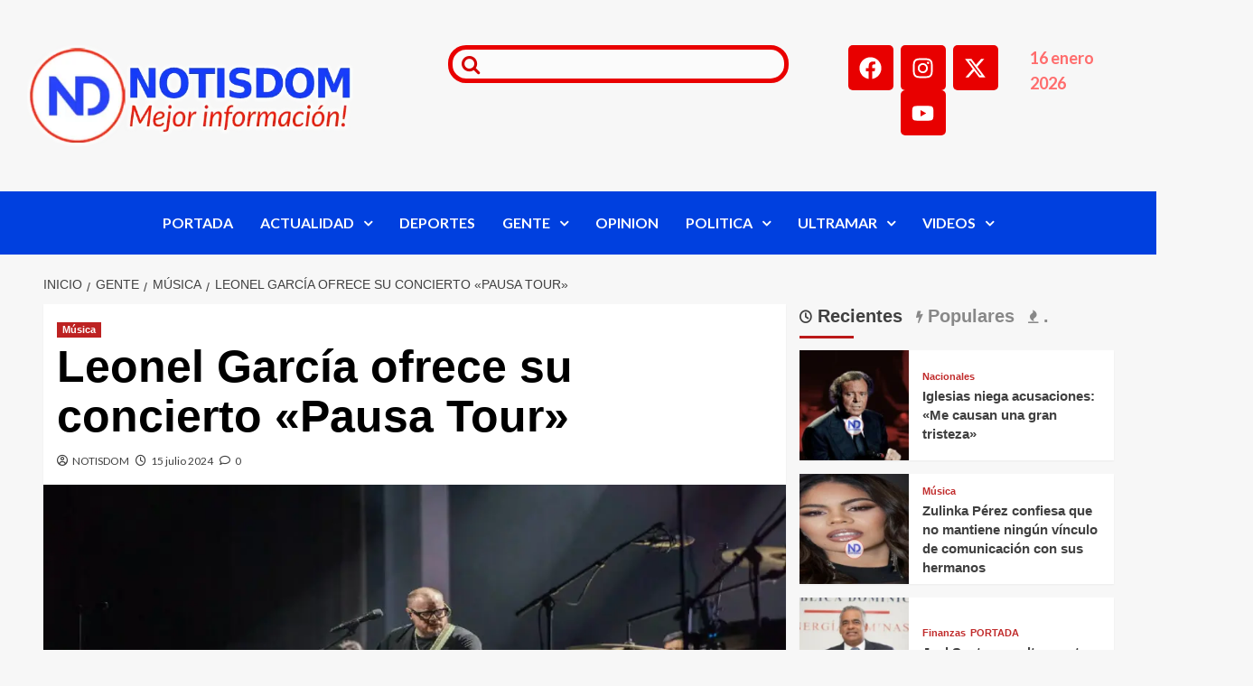

--- FILE ---
content_type: text/html; charset=UTF-8
request_url: https://notisdom.com/leonel-garcia-ofrece-su-concierto-pausa-tour/
body_size: 68652
content:
<!DOCTYPE html><html lang="es" prefix="og: https://ogp.me/ns#"><head><script data-no-optimize="1">var litespeed_docref=sessionStorage.getItem("litespeed_docref");litespeed_docref&&(Object.defineProperty(document,"referrer",{get:function(){return litespeed_docref}}),sessionStorage.removeItem("litespeed_docref"));</script> <meta charset="UTF-8"><meta name="viewport" content="width=device-width, initial-scale=1"><link rel="profile" href="https://gmpg.org/xfn/11"><link rel='preload' href='https://fonts.googleapis.com/css?family=Source%2BSans%2BPro%3A400%2C700%7CLato%3A400%2C700&#038;subset=latin&#038;display=swap' as='style' onload="this.onload=null;this.rel='stylesheet'" type='text/css' media='all' crossorigin='anonymous'><link rel='preconnect' href='https://fonts.googleapis.com' crossorigin='anonymous'><link rel='preconnect' href='https://fonts.gstatic.com' crossorigin='anonymous'><title>Leonel García ofrece su concierto &quot;Pausa Tour&quot;</title><meta name="description" content="La mejor información en NOTISDOM, Nacionales de República Dominicana e Internacionales del Mundo."/><meta name="robots" content="follow, index, max-snippet:-1, max-video-preview:-1, max-image-preview:large"/><link rel="canonical" href="https://notisdom.com/leonel-garcia-ofrece-su-concierto-pausa-tour/" /><meta property="og:locale" content="es_ES" /><meta property="og:type" content="article" /><meta property="og:title" content="Leonel García ofrece su concierto &quot;Pausa Tour&quot;" /><meta property="og:description" content="La mejor información en NOTISDOM, Nacionales de República Dominicana e Internacionales del Mundo." /><meta property="og:url" content="https://notisdom.com/leonel-garcia-ofrece-su-concierto-pausa-tour/" /><meta property="og:site_name" content="NOTISDOM" /><meta property="article:publisher" content="https://www.facebook.com/NotisDom" /><meta property="article:section" content="Música" /><meta property="og:updated_time" content="2024-07-15T04:50:49-04:00" /><meta property="og:image" content="https://notisdom.com/wp-content/uploads/2024/07/Leonel-Garcia.jpg" /><meta property="og:image:secure_url" content="https://notisdom.com/wp-content/uploads/2024/07/Leonel-Garcia.jpg" /><meta property="og:image:width" content="1200" /><meta property="og:image:height" content="680" /><meta property="og:image:alt" content="Leonel García ofrece su concierto «Pausa Tour»" /><meta property="og:image:type" content="image/jpeg" /><meta property="article:published_time" content="2024-07-15T04:50:38-04:00" /><meta property="article:modified_time" content="2024-07-15T04:50:49-04:00" /><meta name="twitter:card" content="summary_large_image" /><meta name="twitter:title" content="Leonel García ofrece su concierto &quot;Pausa Tour&quot;" /><meta name="twitter:description" content="La mejor información en NOTISDOM, Nacionales de República Dominicana e Internacionales del Mundo." /><meta name="twitter:site" content="@NotisDom" /><meta name="twitter:creator" content="@NotisDom" /><meta name="twitter:image" content="https://notisdom.com/wp-content/uploads/2024/07/Leonel-Garcia.jpg" /><meta name="twitter:label1" content="Escrito por" /><meta name="twitter:data1" content="NOTISDOM" /><meta name="twitter:label2" content="Tiempo de lectura" /><meta name="twitter:data2" content="1 minuto" /> <script type="application/ld+json" class="rank-math-schema">{"@context":"https://schema.org","@graph":[{"@type":["NewsMediaOrganization","Organization"],"@id":"https://notisdom.com/#organization","name":"NOTISDOM","url":"https://notisdom.com","sameAs":["https://www.facebook.com/NotisDom","https://twitter.com/NotisDom","https://www.instagram.com/notisdomoficial/","https://www.youtube.com/@notisdom"],"logo":{"@type":"ImageObject","@id":"https://notisdom.com/#logo","url":"https://notisdom.com/wp-content/uploads/2025/10/Logo-ND-Header-Retina-NUEVO-1-1.webp","contentUrl":"https://notisdom.com/wp-content/uploads/2025/10/Logo-ND-Header-Retina-NUEVO-1-1.webp","caption":"NOTISDOM","inLanguage":"es","width":"544","height":"169"}},{"@type":"WebSite","@id":"https://notisdom.com/#website","url":"https://notisdom.com","name":"NOTISDOM","alternateName":"Noticias Dominicanas","publisher":{"@id":"https://notisdom.com/#organization"},"inLanguage":"es"},{"@type":"ImageObject","@id":"https://notisdom.com/wp-content/uploads/2024/07/Leonel-Garcia.jpg","url":"https://notisdom.com/wp-content/uploads/2024/07/Leonel-Garcia.jpg","width":"1200","height":"680","inLanguage":"es"},{"@type":"BreadcrumbList","@id":"https://notisdom.com/leonel-garcia-ofrece-su-concierto-pausa-tour/#breadcrumb","itemListElement":[{"@type":"ListItem","position":"1","item":{"@id":"https://notisdom.com","name":"Portada"}},{"@type":"ListItem","position":"2","item":{"@id":"https://notisdom.com/leonel-garcia-ofrece-su-concierto-pausa-tour/","name":"Leonel Garc\u00eda ofrece su concierto \u00abPausa Tour\u00bb"}}]},{"@type":"WebPage","@id":"https://notisdom.com/leonel-garcia-ofrece-su-concierto-pausa-tour/#webpage","url":"https://notisdom.com/leonel-garcia-ofrece-su-concierto-pausa-tour/","name":"Leonel Garc\u00eda ofrece su concierto &quot;Pausa Tour&quot;","datePublished":"2024-07-15T04:50:38-04:00","dateModified":"2024-07-15T04:50:49-04:00","isPartOf":{"@id":"https://notisdom.com/#website"},"primaryImageOfPage":{"@id":"https://notisdom.com/wp-content/uploads/2024/07/Leonel-Garcia.jpg"},"inLanguage":"es","breadcrumb":{"@id":"https://notisdom.com/leonel-garcia-ofrece-su-concierto-pausa-tour/#breadcrumb"}},{"@type":"Person","@id":"https://notisdom.com/author/notisdom/","name":"NOTISDOM","url":"https://notisdom.com/author/notisdom/","image":{"@type":"ImageObject","@id":"https://notisdom.com/wp-content/litespeed/avatar/4e0a72ff680ab2f5583a22641f0fd57b.jpg?ver=1768272330","url":"https://notisdom.com/wp-content/litespeed/avatar/4e0a72ff680ab2f5583a22641f0fd57b.jpg?ver=1768272330","caption":"NOTISDOM","inLanguage":"es"},"sameAs":["https://notisdom.com"],"worksFor":{"@id":"https://notisdom.com/#organization"}},{"@type":"BlogPosting","headline":"Leonel Garc\u00eda ofrece su concierto &quot;Pausa Tour&quot;","datePublished":"2024-07-15T04:50:38-04:00","dateModified":"2024-07-15T04:50:49-04:00","author":{"@id":"https://notisdom.com/author/notisdom/","name":"NOTISDOM"},"publisher":{"@id":"https://notisdom.com/#organization"},"description":"La mejor informaci\u00f3n en NOTISDOM, Nacionales de Rep\u00fablica Dominicana e Internacionales del Mundo.","name":"Leonel Garc\u00eda ofrece su concierto &quot;Pausa Tour&quot;","@id":"https://notisdom.com/leonel-garcia-ofrece-su-concierto-pausa-tour/#richSnippet","isPartOf":{"@id":"https://notisdom.com/leonel-garcia-ofrece-su-concierto-pausa-tour/#webpage"},"image":{"@id":"https://notisdom.com/wp-content/uploads/2024/07/Leonel-Garcia.jpg"},"inLanguage":"es","mainEntityOfPage":{"@id":"https://notisdom.com/leonel-garcia-ofrece-su-concierto-pausa-tour/#webpage"}}]}</script> <link rel='dns-prefetch' href='//platform-api.sharethis.com' /><link rel='dns-prefetch' href='//www.googletagmanager.com' /><link rel='dns-prefetch' href='//fonts.googleapis.com' /><link rel='dns-prefetch' href='//pagead2.googlesyndication.com' /><link rel='dns-prefetch' href='//fundingchoicesmessages.google.com' /><link rel='preconnect' href='https://fonts.googleapis.com' /><link rel='preconnect' href='https://fonts.gstatic.com' /><link rel='preconnect' href='//fonts.gstatic.com' /><link rel="alternate" type="application/rss+xml" title="NOTISDOM &raquo; Feed" href="https://notisdom.com/feed/" /><link rel="alternate" type="application/rss+xml" title="NOTISDOM &raquo; Feed de los comentarios" href="https://notisdom.com/comments/feed/" /><link rel="alternate" type="application/rss+xml" title="NOTISDOM &raquo; Comentario Leonel García ofrece su concierto «Pausa Tour» del feed" href="https://notisdom.com/leonel-garcia-ofrece-su-concierto-pausa-tour/feed/" /><link rel="alternate" title="oEmbed (JSON)" type="application/json+oembed" href="https://notisdom.com/wp-json/oembed/1.0/embed?url=https%3A%2F%2Fnotisdom.com%2Fleonel-garcia-ofrece-su-concierto-pausa-tour%2F" /><link rel="alternate" title="oEmbed (XML)" type="text/xml+oembed" href="https://notisdom.com/wp-json/oembed/1.0/embed?url=https%3A%2F%2Fnotisdom.com%2Fleonel-garcia-ofrece-su-concierto-pausa-tour%2F&#038;format=xml" /><style id='wp-img-auto-sizes-contain-inline-css' type='text/css'>img:is([sizes=auto i],[sizes^="auto," i]){contain-intrinsic-size:3000px 1500px}
/*# sourceURL=wp-img-auto-sizes-contain-inline-css */</style><link data-optimized="2" rel="stylesheet" href="https://notisdom.com/wp-content/litespeed/css/bd1deea92f04baaab1c18b4184c74cff.css?ver=3633f" /><style id='wp-block-library-theme-inline-css' type='text/css'>.wp-block-audio :where(figcaption){color:#555;font-size:13px;text-align:center}.is-dark-theme .wp-block-audio :where(figcaption){color:#ffffffa6}.wp-block-audio{margin:0 0 1em}.wp-block-code{border:1px solid #ccc;border-radius:4px;font-family:Menlo,Consolas,monaco,monospace;padding:.8em 1em}.wp-block-embed :where(figcaption){color:#555;font-size:13px;text-align:center}.is-dark-theme .wp-block-embed :where(figcaption){color:#ffffffa6}.wp-block-embed{margin:0 0 1em}.blocks-gallery-caption{color:#555;font-size:13px;text-align:center}.is-dark-theme .blocks-gallery-caption{color:#ffffffa6}:root :where(.wp-block-image figcaption){color:#555;font-size:13px;text-align:center}.is-dark-theme :root :where(.wp-block-image figcaption){color:#ffffffa6}.wp-block-image{margin:0 0 1em}.wp-block-pullquote{border-bottom:4px solid;border-top:4px solid;color:currentColor;margin-bottom:1.75em}.wp-block-pullquote :where(cite),.wp-block-pullquote :where(footer),.wp-block-pullquote__citation{color:currentColor;font-size:.8125em;font-style:normal;text-transform:uppercase}.wp-block-quote{border-left:.25em solid;margin:0 0 1.75em;padding-left:1em}.wp-block-quote cite,.wp-block-quote footer{color:currentColor;font-size:.8125em;font-style:normal;position:relative}.wp-block-quote:where(.has-text-align-right){border-left:none;border-right:.25em solid;padding-left:0;padding-right:1em}.wp-block-quote:where(.has-text-align-center){border:none;padding-left:0}.wp-block-quote.is-large,.wp-block-quote.is-style-large,.wp-block-quote:where(.is-style-plain){border:none}.wp-block-search .wp-block-search__label{font-weight:700}.wp-block-search__button{border:1px solid #ccc;padding:.375em .625em}:where(.wp-block-group.has-background){padding:1.25em 2.375em}.wp-block-separator.has-css-opacity{opacity:.4}.wp-block-separator{border:none;border-bottom:2px solid;margin-left:auto;margin-right:auto}.wp-block-separator.has-alpha-channel-opacity{opacity:1}.wp-block-separator:not(.is-style-wide):not(.is-style-dots){width:100px}.wp-block-separator.has-background:not(.is-style-dots){border-bottom:none;height:1px}.wp-block-separator.has-background:not(.is-style-wide):not(.is-style-dots){height:2px}.wp-block-table{margin:0 0 1em}.wp-block-table td,.wp-block-table th{word-break:normal}.wp-block-table :where(figcaption){color:#555;font-size:13px;text-align:center}.is-dark-theme .wp-block-table :where(figcaption){color:#ffffffa6}.wp-block-video :where(figcaption){color:#555;font-size:13px;text-align:center}.is-dark-theme .wp-block-video :where(figcaption){color:#ffffffa6}.wp-block-video{margin:0 0 1em}:root :where(.wp-block-template-part.has-background){margin-bottom:0;margin-top:0;padding:1.25em 2.375em}
/*# sourceURL=/wp-includes/css/dist/block-library/theme.min.css */</style><style id='global-styles-inline-css' type='text/css'>:root{--wp--preset--aspect-ratio--square: 1;--wp--preset--aspect-ratio--4-3: 4/3;--wp--preset--aspect-ratio--3-4: 3/4;--wp--preset--aspect-ratio--3-2: 3/2;--wp--preset--aspect-ratio--2-3: 2/3;--wp--preset--aspect-ratio--16-9: 16/9;--wp--preset--aspect-ratio--9-16: 9/16;--wp--preset--color--black: #000000;--wp--preset--color--cyan-bluish-gray: #abb8c3;--wp--preset--color--white: #ffffff;--wp--preset--color--pale-pink: #f78da7;--wp--preset--color--vivid-red: #cf2e2e;--wp--preset--color--luminous-vivid-orange: #ff6900;--wp--preset--color--luminous-vivid-amber: #fcb900;--wp--preset--color--light-green-cyan: #7bdcb5;--wp--preset--color--vivid-green-cyan: #00d084;--wp--preset--color--pale-cyan-blue: #8ed1fc;--wp--preset--color--vivid-cyan-blue: #0693e3;--wp--preset--color--vivid-purple: #9b51e0;--wp--preset--gradient--vivid-cyan-blue-to-vivid-purple: linear-gradient(135deg,rgb(6,147,227) 0%,rgb(155,81,224) 100%);--wp--preset--gradient--light-green-cyan-to-vivid-green-cyan: linear-gradient(135deg,rgb(122,220,180) 0%,rgb(0,208,130) 100%);--wp--preset--gradient--luminous-vivid-amber-to-luminous-vivid-orange: linear-gradient(135deg,rgb(252,185,0) 0%,rgb(255,105,0) 100%);--wp--preset--gradient--luminous-vivid-orange-to-vivid-red: linear-gradient(135deg,rgb(255,105,0) 0%,rgb(207,46,46) 100%);--wp--preset--gradient--very-light-gray-to-cyan-bluish-gray: linear-gradient(135deg,rgb(238,238,238) 0%,rgb(169,184,195) 100%);--wp--preset--gradient--cool-to-warm-spectrum: linear-gradient(135deg,rgb(74,234,220) 0%,rgb(151,120,209) 20%,rgb(207,42,186) 40%,rgb(238,44,130) 60%,rgb(251,105,98) 80%,rgb(254,248,76) 100%);--wp--preset--gradient--blush-light-purple: linear-gradient(135deg,rgb(255,206,236) 0%,rgb(152,150,240) 100%);--wp--preset--gradient--blush-bordeaux: linear-gradient(135deg,rgb(254,205,165) 0%,rgb(254,45,45) 50%,rgb(107,0,62) 100%);--wp--preset--gradient--luminous-dusk: linear-gradient(135deg,rgb(255,203,112) 0%,rgb(199,81,192) 50%,rgb(65,88,208) 100%);--wp--preset--gradient--pale-ocean: linear-gradient(135deg,rgb(255,245,203) 0%,rgb(182,227,212) 50%,rgb(51,167,181) 100%);--wp--preset--gradient--electric-grass: linear-gradient(135deg,rgb(202,248,128) 0%,rgb(113,206,126) 100%);--wp--preset--gradient--midnight: linear-gradient(135deg,rgb(2,3,129) 0%,rgb(40,116,252) 100%);--wp--preset--font-size--small: 13px;--wp--preset--font-size--medium: 20px;--wp--preset--font-size--large: 36px;--wp--preset--font-size--x-large: 42px;--wp--preset--spacing--20: 0.44rem;--wp--preset--spacing--30: 0.67rem;--wp--preset--spacing--40: 1rem;--wp--preset--spacing--50: 1.5rem;--wp--preset--spacing--60: 2.25rem;--wp--preset--spacing--70: 3.38rem;--wp--preset--spacing--80: 5.06rem;--wp--preset--shadow--natural: 6px 6px 9px rgba(0, 0, 0, 0.2);--wp--preset--shadow--deep: 12px 12px 50px rgba(0, 0, 0, 0.4);--wp--preset--shadow--sharp: 6px 6px 0px rgba(0, 0, 0, 0.2);--wp--preset--shadow--outlined: 6px 6px 0px -3px rgb(255, 255, 255), 6px 6px rgb(0, 0, 0);--wp--preset--shadow--crisp: 6px 6px 0px rgb(0, 0, 0);}:root { --wp--style--global--content-size: 800px;--wp--style--global--wide-size: 1200px; }:where(body) { margin: 0; }.wp-site-blocks > .alignleft { float: left; margin-right: 2em; }.wp-site-blocks > .alignright { float: right; margin-left: 2em; }.wp-site-blocks > .aligncenter { justify-content: center; margin-left: auto; margin-right: auto; }:where(.wp-site-blocks) > * { margin-block-start: 24px; margin-block-end: 0; }:where(.wp-site-blocks) > :first-child { margin-block-start: 0; }:where(.wp-site-blocks) > :last-child { margin-block-end: 0; }:root { --wp--style--block-gap: 24px; }:root :where(.is-layout-flow) > :first-child{margin-block-start: 0;}:root :where(.is-layout-flow) > :last-child{margin-block-end: 0;}:root :where(.is-layout-flow) > *{margin-block-start: 24px;margin-block-end: 0;}:root :where(.is-layout-constrained) > :first-child{margin-block-start: 0;}:root :where(.is-layout-constrained) > :last-child{margin-block-end: 0;}:root :where(.is-layout-constrained) > *{margin-block-start: 24px;margin-block-end: 0;}:root :where(.is-layout-flex){gap: 24px;}:root :where(.is-layout-grid){gap: 24px;}.is-layout-flow > .alignleft{float: left;margin-inline-start: 0;margin-inline-end: 2em;}.is-layout-flow > .alignright{float: right;margin-inline-start: 2em;margin-inline-end: 0;}.is-layout-flow > .aligncenter{margin-left: auto !important;margin-right: auto !important;}.is-layout-constrained > .alignleft{float: left;margin-inline-start: 0;margin-inline-end: 2em;}.is-layout-constrained > .alignright{float: right;margin-inline-start: 2em;margin-inline-end: 0;}.is-layout-constrained > .aligncenter{margin-left: auto !important;margin-right: auto !important;}.is-layout-constrained > :where(:not(.alignleft):not(.alignright):not(.alignfull)){max-width: var(--wp--style--global--content-size);margin-left: auto !important;margin-right: auto !important;}.is-layout-constrained > .alignwide{max-width: var(--wp--style--global--wide-size);}body .is-layout-flex{display: flex;}.is-layout-flex{flex-wrap: wrap;align-items: center;}.is-layout-flex > :is(*, div){margin: 0;}body .is-layout-grid{display: grid;}.is-layout-grid > :is(*, div){margin: 0;}body{padding-top: 0px;padding-right: 0px;padding-bottom: 0px;padding-left: 0px;}a:where(:not(.wp-element-button)){text-decoration: none;}:root :where(.wp-element-button, .wp-block-button__link){background-color: #32373c;border-radius: 0;border-width: 0;color: #fff;font-family: inherit;font-size: inherit;font-style: inherit;font-weight: inherit;letter-spacing: inherit;line-height: inherit;padding-top: calc(0.667em + 2px);padding-right: calc(1.333em + 2px);padding-bottom: calc(0.667em + 2px);padding-left: calc(1.333em + 2px);text-decoration: none;text-transform: inherit;}.has-black-color{color: var(--wp--preset--color--black) !important;}.has-cyan-bluish-gray-color{color: var(--wp--preset--color--cyan-bluish-gray) !important;}.has-white-color{color: var(--wp--preset--color--white) !important;}.has-pale-pink-color{color: var(--wp--preset--color--pale-pink) !important;}.has-vivid-red-color{color: var(--wp--preset--color--vivid-red) !important;}.has-luminous-vivid-orange-color{color: var(--wp--preset--color--luminous-vivid-orange) !important;}.has-luminous-vivid-amber-color{color: var(--wp--preset--color--luminous-vivid-amber) !important;}.has-light-green-cyan-color{color: var(--wp--preset--color--light-green-cyan) !important;}.has-vivid-green-cyan-color{color: var(--wp--preset--color--vivid-green-cyan) !important;}.has-pale-cyan-blue-color{color: var(--wp--preset--color--pale-cyan-blue) !important;}.has-vivid-cyan-blue-color{color: var(--wp--preset--color--vivid-cyan-blue) !important;}.has-vivid-purple-color{color: var(--wp--preset--color--vivid-purple) !important;}.has-black-background-color{background-color: var(--wp--preset--color--black) !important;}.has-cyan-bluish-gray-background-color{background-color: var(--wp--preset--color--cyan-bluish-gray) !important;}.has-white-background-color{background-color: var(--wp--preset--color--white) !important;}.has-pale-pink-background-color{background-color: var(--wp--preset--color--pale-pink) !important;}.has-vivid-red-background-color{background-color: var(--wp--preset--color--vivid-red) !important;}.has-luminous-vivid-orange-background-color{background-color: var(--wp--preset--color--luminous-vivid-orange) !important;}.has-luminous-vivid-amber-background-color{background-color: var(--wp--preset--color--luminous-vivid-amber) !important;}.has-light-green-cyan-background-color{background-color: var(--wp--preset--color--light-green-cyan) !important;}.has-vivid-green-cyan-background-color{background-color: var(--wp--preset--color--vivid-green-cyan) !important;}.has-pale-cyan-blue-background-color{background-color: var(--wp--preset--color--pale-cyan-blue) !important;}.has-vivid-cyan-blue-background-color{background-color: var(--wp--preset--color--vivid-cyan-blue) !important;}.has-vivid-purple-background-color{background-color: var(--wp--preset--color--vivid-purple) !important;}.has-black-border-color{border-color: var(--wp--preset--color--black) !important;}.has-cyan-bluish-gray-border-color{border-color: var(--wp--preset--color--cyan-bluish-gray) !important;}.has-white-border-color{border-color: var(--wp--preset--color--white) !important;}.has-pale-pink-border-color{border-color: var(--wp--preset--color--pale-pink) !important;}.has-vivid-red-border-color{border-color: var(--wp--preset--color--vivid-red) !important;}.has-luminous-vivid-orange-border-color{border-color: var(--wp--preset--color--luminous-vivid-orange) !important;}.has-luminous-vivid-amber-border-color{border-color: var(--wp--preset--color--luminous-vivid-amber) !important;}.has-light-green-cyan-border-color{border-color: var(--wp--preset--color--light-green-cyan) !important;}.has-vivid-green-cyan-border-color{border-color: var(--wp--preset--color--vivid-green-cyan) !important;}.has-pale-cyan-blue-border-color{border-color: var(--wp--preset--color--pale-cyan-blue) !important;}.has-vivid-cyan-blue-border-color{border-color: var(--wp--preset--color--vivid-cyan-blue) !important;}.has-vivid-purple-border-color{border-color: var(--wp--preset--color--vivid-purple) !important;}.has-vivid-cyan-blue-to-vivid-purple-gradient-background{background: var(--wp--preset--gradient--vivid-cyan-blue-to-vivid-purple) !important;}.has-light-green-cyan-to-vivid-green-cyan-gradient-background{background: var(--wp--preset--gradient--light-green-cyan-to-vivid-green-cyan) !important;}.has-luminous-vivid-amber-to-luminous-vivid-orange-gradient-background{background: var(--wp--preset--gradient--luminous-vivid-amber-to-luminous-vivid-orange) !important;}.has-luminous-vivid-orange-to-vivid-red-gradient-background{background: var(--wp--preset--gradient--luminous-vivid-orange-to-vivid-red) !important;}.has-very-light-gray-to-cyan-bluish-gray-gradient-background{background: var(--wp--preset--gradient--very-light-gray-to-cyan-bluish-gray) !important;}.has-cool-to-warm-spectrum-gradient-background{background: var(--wp--preset--gradient--cool-to-warm-spectrum) !important;}.has-blush-light-purple-gradient-background{background: var(--wp--preset--gradient--blush-light-purple) !important;}.has-blush-bordeaux-gradient-background{background: var(--wp--preset--gradient--blush-bordeaux) !important;}.has-luminous-dusk-gradient-background{background: var(--wp--preset--gradient--luminous-dusk) !important;}.has-pale-ocean-gradient-background{background: var(--wp--preset--gradient--pale-ocean) !important;}.has-electric-grass-gradient-background{background: var(--wp--preset--gradient--electric-grass) !important;}.has-midnight-gradient-background{background: var(--wp--preset--gradient--midnight) !important;}.has-small-font-size{font-size: var(--wp--preset--font-size--small) !important;}.has-medium-font-size{font-size: var(--wp--preset--font-size--medium) !important;}.has-large-font-size{font-size: var(--wp--preset--font-size--large) !important;}.has-x-large-font-size{font-size: var(--wp--preset--font-size--x-large) !important;}
:root :where(.wp-block-button .wp-block-button__link){border-radius: 0;}
:root :where(.wp-block-pullquote){font-size: 1.5em;line-height: 1.6;}
:root :where(.wp-block-heading){line-height: 1.3;}
/*# sourceURL=global-styles-inline-css */</style><style id='heateor_sss_frontend_css-inline-css' type='text/css'>.heateor_sss_button_instagram span.heateor_sss_svg,a.heateor_sss_instagram span.heateor_sss_svg{background:radial-gradient(circle at 30% 107%,#fdf497 0,#fdf497 5%,#fd5949 45%,#d6249f 60%,#285aeb 90%)}.heateor_sss_horizontal_sharing .heateor_sss_svg,.heateor_sss_standard_follow_icons_container .heateor_sss_svg{color:#fff;border-width:0px;border-style:solid;border-color:transparent}.heateor_sss_horizontal_sharing .heateorSssTCBackground{color:#666}.heateor_sss_horizontal_sharing span.heateor_sss_svg:hover,.heateor_sss_standard_follow_icons_container span.heateor_sss_svg:hover{border-color:transparent;}.heateor_sss_vertical_sharing span.heateor_sss_svg,.heateor_sss_floating_follow_icons_container span.heateor_sss_svg{color:#fff;border-width:0px;border-style:solid;border-color:transparent;}.heateor_sss_vertical_sharing .heateorSssTCBackground{color:#666;}.heateor_sss_vertical_sharing span.heateor_sss_svg:hover,.heateor_sss_floating_follow_icons_container span.heateor_sss_svg:hover{border-color:transparent;}@media screen and (max-width:783px) {.heateor_sss_vertical_sharing{display:none!important}}div.heateor_sss_sharing_title{text-align:center}div.heateor_sss_sharing_ul{width:100%;text-align:center;}div.heateor_sss_horizontal_sharing div.heateor_sss_sharing_ul a{float:none!important;display:inline-block;}
/*# sourceURL=heateor_sss_frontend_css-inline-css */</style> <script type="litespeed/javascript" data-src="//platform-api.sharethis.com/js/sharethis.js?ver=2.3.6#property=68efd3ddcb42c6c126e117a9&amp;product=inline-buttons&amp;source=sharethis-share-buttons-wordpress" id="share-this-share-buttons-mu-js"></script> 
 <script type="litespeed/javascript" data-src="https://www.googletagmanager.com/gtag/js?id=GT-KFT4FN4" id="google_gtagjs-js"></script> <script id="google_gtagjs-js-after" type="litespeed/javascript">window.dataLayer=window.dataLayer||[];function gtag(){dataLayer.push(arguments)}
gtag("set","linker",{"domains":["notisdom.com"]});gtag("js",new Date());gtag("set","developer_id.dZTNiMT",!0);gtag("config","GT-KFT4FN4")</script> <link rel="https://api.w.org/" href="https://notisdom.com/wp-json/" /><link rel="alternate" title="JSON" type="application/json" href="https://notisdom.com/wp-json/wp/v2/posts/158158" /><link rel="EditURI" type="application/rsd+xml" title="RSD" href="https://notisdom.com/xmlrpc.php?rsd" /><meta name="generator" content="WordPress 6.9" /><link rel='shortlink' href='https://notisdom.com/?p=158158' /><meta name="generator" content="Site Kit by Google 1.170.0" /><meta property="og:locale" content="es_ES" /><meta property="og:type" content="article" /><meta property="og:title" content="Leonel García ofrece su concierto «Pausa Tour»" /><meta property="og:description" content="Comparte en tus Redes SocialesREDACCION.- El cantautor mexicano, Leonel García, ofreció un concierto memorable, con…" /><meta property="og:url" content="https://notisdom.com/leonel-garcia-ofrece-su-concierto-pausa-tour/" /><meta property="og:site_name" content="NOTISDOM" /><meta property="og:image" content="https://notisdom.com/wp-content/uploads/2024/07/Leonel-Garcia.jpg" /><meta property="og:image:width" content="1200" /><meta property="og:image:height" content="680" /><meta name="twitter:card" content="summary_large_image" /><meta name="twitter:image" content="https://notisdom.com/wp-content/uploads/2024/07/Leonel-Garcia.jpg" /><link rel="pingback" href="https://notisdom.com/xmlrpc.php"><meta name="google-adsense-platform-account" content="ca-host-pub-2644536267352236"><meta name="google-adsense-platform-domain" content="sitekit.withgoogle.com"><meta name="generator" content="Elementor 3.34.1; features: e_font_icon_svg, additional_custom_breakpoints; settings: css_print_method-external, google_font-enabled, font_display-swap"><style>.e-con.e-parent:nth-of-type(n+4):not(.e-lazyloaded):not(.e-no-lazyload),
				.e-con.e-parent:nth-of-type(n+4):not(.e-lazyloaded):not(.e-no-lazyload) * {
					background-image: none !important;
				}
				@media screen and (max-height: 1024px) {
					.e-con.e-parent:nth-of-type(n+3):not(.e-lazyloaded):not(.e-no-lazyload),
					.e-con.e-parent:nth-of-type(n+3):not(.e-lazyloaded):not(.e-no-lazyload) * {
						background-image: none !important;
					}
				}
				@media screen and (max-height: 640px) {
					.e-con.e-parent:nth-of-type(n+2):not(.e-lazyloaded):not(.e-no-lazyload),
					.e-con.e-parent:nth-of-type(n+2):not(.e-lazyloaded):not(.e-no-lazyload) * {
						background-image: none !important;
					}
				}</style><style type="text/css">.site-title a,
            .site-header .site-branding .site-title a:visited,
            .site-header .site-branding .site-title a:hover,
            .site-description {
                color: #000000            }

            body.aft-dark-mode .site-title a,
      body.aft-dark-mode .site-header .site-branding .site-title a:visited,
      body.aft-dark-mode .site-header .site-branding .site-title a:hover,
      body.aft-dark-mode .site-description {
        color: #ffffff;
      }

            .site-branding .site-title {
                font-size: 48px;
            }

            @media only screen and (max-width: 640px) {
                .header-layout-3 .site-header .site-branding .site-title,
                .site-branding .site-title {
                    font-size: 60px;

                }
              }   

           @media only screen and (max-width: 375px) {
               .header-layout-3 .site-header .site-branding .site-title,
               .site-branding .site-title {
                        font-size: 50px;

                    }
                }
                
                    .elementor-template-full-width .elementor-section.elementor-section-full_width > .elementor-container,
        .elementor-template-full-width .elementor-section.elementor-section-boxed > .elementor-container{
            max-width: 1200px;
        }
        @media (min-width: 1600px){
            .elementor-template-full-width .elementor-section.elementor-section-full_width > .elementor-container,
            .elementor-template-full-width .elementor-section.elementor-section-boxed > .elementor-container{
                max-width: 1600px;
            }
        }
        
        .align-content-left .elementor-section-stretched,
        .align-content-right .elementor-section-stretched {
            max-width: 100%;
            left: 0 !important;
        }</style> <script type="litespeed/javascript" data-src="https://pagead2.googlesyndication.com/pagead/js/adsbygoogle.js?client=ca-pub-4453857096880259&amp;host=ca-host-pub-2644536267352236" crossorigin="anonymous"></script>  <script type="litespeed/javascript" data-src="https://fundingchoicesmessages.google.com/i/pub-4453857096880259?ers=1" nonce="nN96yAxE3eB3H8K7Kj_RrQ"></script><script nonce="nN96yAxE3eB3H8K7Kj_RrQ" type="litespeed/javascript">(function(){function signalGooglefcPresent(){if(!window.frames.googlefcPresent){if(document.body){const iframe=document.createElement('iframe');iframe.style='width: 0; height: 0; border: none; z-index: -1000; left: -1000px; top: -1000px;';iframe.style.display='none';iframe.name='googlefcPresent';document.body.appendChild(iframe)}else{setTimeout(signalGooglefcPresent,0)}}}signalGooglefcPresent()})()</script>  <script type="litespeed/javascript">(function(){'use strict';function aa(a){var b=0;return function(){return b<a.length?{done:!1,value:a[b++]}:{done:!0}}}var ba="function"==typeof Object.defineProperties?Object.defineProperty:function(a,b,c){if(a==Array.prototype||a==Object.prototype)return a;a[b]=c.value;return a};function ca(a){a=["object"==typeof globalThis&&globalThis,a,"object"==typeof window&&window,"object"==typeof self&&self,"object"==typeof global&&global];for(var b=0;b<a.length;++b){var c=a[b];if(c&&c.Math==Math)return c}throw Error("Cannot find global object");}var da=ca(this);function k(a,b){if(b)a:{var c=da;a=a.split(".");for(var d=0;d<a.length-1;d++){var e=a[d];if(!(e in c))break a;c=c[e]}a=a[a.length-1];d=c[a];b=b(d);b!=d&&null!=b&&ba(c,a,{configurable:!0,writable:!0,value:b})}}
function ea(a){return a.raw=a}function m(a){var b="undefined"!=typeof Symbol&&Symbol.iterator&&a[Symbol.iterator];if(b)return b.call(a);if("number"==typeof a.length)return{next:aa(a)};throw Error(String(a)+" is not an iterable or ArrayLike")}function fa(a){for(var b,c=[];!(b=a.next()).done;)c.push(b.value);return c}var ha="function"==typeof Object.create?Object.create:function(a){function b(){}b.prototype=a;return new b},n;if("function"==typeof Object.setPrototypeOf)n=Object.setPrototypeOf;else{var q;a:{var ia={a:!0},ja={};try{ja.__proto__=ia;q=ja.a;break a}catch(a){}q=!1}n=q?function(a,b){a.__proto__=b;if(a.__proto__!==b)throw new TypeError(a+" is not extensible");return a}:null}var ka=n;function r(a,b){a.prototype=ha(b.prototype);a.prototype.constructor=a;if(ka)ka(a,b);else for(var c in b)if("prototype"!=c)if(Object.defineProperties){var d=Object.getOwnPropertyDescriptor(b,c);d&&Object.defineProperty(a,c,d)}else a[c]=b[c];a.A=b.prototype}function la(){for(var a=Number(this),b=[],c=a;c<arguments.length;c++)b[c-a]=arguments[c];return b}k("Number.MAX_SAFE_INTEGER",function(){return 9007199254740991});k("Number.isFinite",function(a){return a?a:function(b){return"number"!==typeof b?!1:!isNaN(b)&&Infinity!==b&&-Infinity!==b}});k("Number.isInteger",function(a){return a?a:function(b){return Number.isFinite(b)?b===Math.floor(b):!1}});k("Number.isSafeInteger",function(a){return a?a:function(b){return Number.isInteger(b)&&Math.abs(b)<=Number.MAX_SAFE_INTEGER}});k("Math.trunc",function(a){return a?a:function(b){b=Number(b);if(isNaN(b)||Infinity===b||-Infinity===b||0===b)return b;var c=Math.floor(Math.abs(b));return 0>b?-c:c}});k("Object.is",function(a){return a?a:function(b,c){return b===c?0!==b||1/b===1/c:b!==b&&c!==c}});k("Array.prototype.includes",function(a){return a?a:function(b,c){var d=this;d instanceof String&&(d=String(d));var e=d.length;c=c||0;for(0>c&&(c=Math.max(c+e,0));c<e;c++){var f=d[c];if(f===b||Object.is(f,b))return!0}return!1}});k("String.prototype.includes",function(a){return a?a:function(b,c){if(null==this)throw new TypeError("The 'this' value for String.prototype.includes must not be null or undefined");if(b instanceof RegExp)throw new TypeError("First argument to String.prototype.includes must not be a regular expression");return-1!==this.indexOf(b,c||0)}});var t=this||self;function v(a){return a};var w,x;a:{for(var ma=["CLOSURE_FLAGS"],y=t,z=0;z<ma.length;z++)if(y=y[ma[z]],null==y){x=null;break a}x=y}var na=x&&x[610401301];w=null!=na?na:!1;var A,oa=t.navigator;A=oa?oa.userAgentData||null:null;function B(a){return w?A?A.brands.some(function(b){return(b=b.brand)&&-1!=b.indexOf(a)}):!1:!1}function C(a){var b;a:{if(b=t.navigator)if(b=b.userAgent)break a;b=""}return-1!=b.indexOf(a)};function D(){return w?!!A&&0<A.brands.length:!1}function E(){return D()?B("Chromium"):(C("Chrome")||C("CriOS"))&&!(D()?0:C("Edge"))||C("Silk")};var pa=D()?!1:C("Trident")||C("MSIE");!C("Android")||E();E();C("Safari")&&(E()||(D()?0:C("Coast"))||(D()?0:C("Opera"))||(D()?0:C("Edge"))||(D()?B("Microsoft Edge"):C("Edg/"))||D()&&B("Opera"));var qa={},F=null;var ra="undefined"!==typeof Uint8Array,sa=!pa&&"function"===typeof btoa;function G(){return"function"===typeof BigInt};var H=0,I=0;function ta(a){var b=0>a;a=Math.abs(a);var c=a>>>0;a=Math.floor((a-c)/4294967296);b&&(c=m(ua(c,a)),b=c.next().value,a=c.next().value,c=b);H=c>>>0;I=a>>>0}function va(a,b){b>>>=0;a>>>=0;if(2097151>=b)var c=""+(4294967296*b+a);else G()?c=""+(BigInt(b)<<BigInt(32)|BigInt(a)):(c=(a>>>24|b<<8)&16777215,b=b>>16&65535,a=(a&16777215)+6777216*c+6710656*b,c+=8147497*b,b*=2,1E7<=a&&(c+=Math.floor(a/1E7),a%=1E7),1E7<=c&&(b+=Math.floor(c/1E7),c%=1E7),c=b+wa(c)+wa(a));return c}
function wa(a){a=String(a);return"0000000".slice(a.length)+a}function ua(a,b){b=~b;a?a=~a+1:b+=1;return[a,b]};var J;J="function"===typeof Symbol&&"symbol"===typeof Symbol()?Symbol():void 0;var xa=J?function(a,b){a[J]|=b}:function(a,b){void 0!==a.g?a.g|=b:Object.defineProperties(a,{g:{value:b,configurable:!0,writable:!0,enumerable:!1}})},K=J?function(a){return a[J]|0}:function(a){return a.g|0},L=J?function(a){return a[J]}:function(a){return a.g},M=J?function(a,b){a[J]=b;return a}:function(a,b){void 0!==a.g?a.g=b:Object.defineProperties(a,{g:{value:b,configurable:!0,writable:!0,enumerable:!1}});return a};function ya(a,b){M(b,(a|0)&-14591)}function za(a,b){M(b,(a|34)&-14557)}
function Aa(a){a=a>>14&1023;return 0===a?536870912:a};var N={},Ba={};function Ca(a){return!(!a||"object"!==typeof a||a.g!==Ba)}function Da(a){return null!==a&&"object"===typeof a&&!Array.isArray(a)&&a.constructor===Object}function P(a,b,c){if(!Array.isArray(a)||a.length)return!1;var d=K(a);if(d&1)return!0;if(!(b&&(Array.isArray(b)?b.includes(c):b.has(c))))return!1;M(a,d|1);return!0}Object.freeze(new function(){});Object.freeze(new function(){});var Ea=/^-?([1-9][0-9]*|0)(\.[0-9]+)?$/;var Q;function Fa(a,b){Q=b;a=new a(b);Q=void 0;return a}
function R(a,b,c){null==a&&(a=Q);Q=void 0;if(null==a){var d=96;c?(a=[c],d|=512):a=[];b&&(d=d&-16760833|(b&1023)<<14)}else{if(!Array.isArray(a))throw Error();d=K(a);if(d&64)return a;d|=64;if(c&&(d|=512,c!==a[0]))throw Error();a:{c=a;var e=c.length;if(e){var f=e-1;if(Da(c[f])){d|=256;b=f-(+!!(d&512)-1);if(1024<=b)throw Error();d=d&-16760833|(b&1023)<<14;break a}}if(b){b=Math.max(b,e-(+!!(d&512)-1));if(1024<b)throw Error();d=d&-16760833|(b&1023)<<14}}}M(a,d);return a};function Ga(a){switch(typeof a){case "number":return isFinite(a)?a:String(a);case "boolean":return a?1:0;case "object":if(a)if(Array.isArray(a)){if(P(a,void 0,0))return}else if(ra&&null!=a&&a instanceof Uint8Array){if(sa){for(var b="",c=0,d=a.length-10240;c<d;)b+=String.fromCharCode.apply(null,a.subarray(c,c+=10240));b+=String.fromCharCode.apply(null,c?a.subarray(c):a);a=btoa(b)}else{void 0===b&&(b=0);if(!F){F={};c="ABCDEFGHIJKLMNOPQRSTUVWXYZabcdefghijklmnopqrstuvwxyz0123456789".split("");d=["+/=","+/","-_=","-_.","-_"];for(var e=0;5>e;e++){var f=c.concat(d[e].split(""));qa[e]=f;for(var g=0;g<f.length;g++){var h=f[g];void 0===F[h]&&(F[h]=g)}}}b=qa[b];c=Array(Math.floor(a.length/3));d=b[64]||"";for(e=f=0;f<a.length-2;f+=3){var l=a[f],p=a[f+1];h=a[f+2];g=b[l>>2];l=b[(l&3)<<4|p>>4];p=b[(p&15)<<2|h>>6];h=b[h&63];c[e++]=g+l+p+h}g=0;h=d;switch(a.length-f){case 2:g=a[f+1],h=b[(g&15)<<2]||d;case 1:a=a[f],c[e]=b[a>>2]+b[(a&3)<<4|g>>4]+h+d}a=c.join("")}return a}}return a};function Ha(a,b,c){a=Array.prototype.slice.call(a);var d=a.length,e=b&256?a[d-1]:void 0;d+=e?-1:0;for(b=b&512?1:0;b<d;b++)a[b]=c(a[b]);if(e){b=a[b]={};for(var f in e)Object.prototype.hasOwnProperty.call(e,f)&&(b[f]=c(e[f]))}return a}function Ia(a,b,c,d,e){if(null!=a){if(Array.isArray(a))a=P(a,void 0,0)?void 0:e&&K(a)&2?a:Ja(a,b,c,void 0!==d,e);else if(Da(a)){var f={},g;for(g in a)Object.prototype.hasOwnProperty.call(a,g)&&(f[g]=Ia(a[g],b,c,d,e));a=f}else a=b(a,d);return a}}
function Ja(a,b,c,d,e){var f=d||c?K(a):0;d=d?!!(f&32):void 0;a=Array.prototype.slice.call(a);for(var g=0;g<a.length;g++)a[g]=Ia(a[g],b,c,d,e);c&&c(f,a);return a}function Ka(a){return a.s===N?a.toJSON():Ga(a)};function La(a,b,c){c=void 0===c?za:c;if(null!=a){if(ra&&a instanceof Uint8Array)return b?a:new Uint8Array(a);if(Array.isArray(a)){var d=K(a);if(d&2)return a;b&&(b=0===d||!!(d&32)&&!(d&64||!(d&16)));return b?M(a,(d|34)&-12293):Ja(a,La,d&4?za:c,!0,!0)}a.s===N&&(c=a.h,d=L(c),a=d&2?a:Fa(a.constructor,Ma(c,d,!0)));return a}}function Ma(a,b,c){var d=c||b&2?za:ya,e=!!(b&32);a=Ha(a,b,function(f){return La(f,e,d)});xa(a,32|(c?2:0));return a};function Na(a,b){a=a.h;return Oa(a,L(a),b)}function Oa(a,b,c,d){if(-1===c)return null;if(c>=Aa(b)){if(b&256)return a[a.length-1][c]}else{var e=a.length;if(d&&b&256&&(d=a[e-1][c],null!=d))return d;b=c+(+!!(b&512)-1);if(b<e)return a[b]}}function Pa(a,b,c,d,e){var f=Aa(b);if(c>=f||e){var g=b;if(b&256)e=a[a.length-1];else{if(null==d)return;e=a[f+(+!!(b&512)-1)]={};g|=256}e[c]=d;c<f&&(a[c+(+!!(b&512)-1)]=void 0);g!==b&&M(a,g)}else a[c+(+!!(b&512)-1)]=d,b&256&&(a=a[a.length-1],c in a&&delete a[c])}
function Qa(a,b){var c=Ra;var d=void 0===d?!1:d;var e=a.h;var f=L(e),g=Oa(e,f,b,d);if(null!=g&&"object"===typeof g&&g.s===N)c=g;else if(Array.isArray(g)){var h=K(g),l=h;0===l&&(l|=f&32);l|=f&2;l!==h&&M(g,l);c=new c(g)}else c=void 0;c!==g&&null!=c&&Pa(e,f,b,c,d);e=c;if(null==e)return e;a=a.h;f=L(a);f&2||(g=e,c=g.h,h=L(c),g=h&2?Fa(g.constructor,Ma(c,h,!1)):g,g!==e&&(e=g,Pa(a,f,b,e,d)));return e}function Sa(a,b){a=Na(a,b);return null==a||"string"===typeof a?a:void 0}
function Ta(a,b){var c=void 0===c?0:c;a=Na(a,b);if(null!=a)if(b=typeof a,"number"===b?Number.isFinite(a):"string"!==b?0:Ea.test(a))if("number"===typeof a){if(a=Math.trunc(a),!Number.isSafeInteger(a)){ta(a);b=H;var d=I;if(a=d&2147483648)b=~b+1>>>0,d=~d>>>0,0==b&&(d=d+1>>>0);b=4294967296*d+(b>>>0);a=a?-b:b}}else if(b=Math.trunc(Number(a)),Number.isSafeInteger(b))a=String(b);else{if(b=a.indexOf("."),-1!==b&&(a=a.substring(0,b)),!("-"===a[0]?20>a.length||20===a.length&&-922337<Number(a.substring(0,7)):19>a.length||19===a.length&&922337>Number(a.substring(0,6)))){if(16>a.length)ta(Number(a));else if(G())a=BigInt(a),H=Number(a&BigInt(4294967295))>>>0,I=Number(a>>BigInt(32)&BigInt(4294967295));else{b=+("-"===a[0]);I=H=0;d=a.length;for(var e=b,f=(d-b)%6+b;f<=d;e=f,f+=6)e=Number(a.slice(e,f)),I*=1E6,H=1E6*H+e,4294967296<=H&&(I+=Math.trunc(H/4294967296),I>>>=0,H>>>=0);b&&(b=m(ua(H,I)),a=b.next().value,b=b.next().value,H=a,I=b)}a=H;b=I;b&2147483648?G()?a=""+(BigInt(b|0)<<BigInt(32)|BigInt(a>>>0)):(b=m(ua(a,b)),a=b.next().value,b=b.next().value,a="-"+va(a,b)):a=va(a,b)}}else a=void 0;return null!=a?a:c}function S(a,b){a=Sa(a,b);return null!=a?a:""};function T(a,b,c){this.h=R(a,b,c)}T.prototype.toJSON=function(){return Ua(this,Ja(this.h,Ka,void 0,void 0,!1),!0)};T.prototype.s=N;T.prototype.toString=function(){return Ua(this,this.h,!1).toString()};function Ua(a,b,c){var d=a.constructor.v,e=L(c?a.h:b);a=b.length;if(!a)return b;var f;if(Da(c=b[a-1])){a:{var g=c;var h={},l=!1,p;for(p in g)if(Object.prototype.hasOwnProperty.call(g,p)){var u=g[p];if(Array.isArray(u)){var jb=u;if(P(u,d,+p)||Ca(u)&&0===u.size)u=null;u!=jb&&(l=!0)}null!=u?h[p]=u:l=!0}if(l){for(var O in h){g=h;break a}g=null}}g!=c&&(f=!0);a--}for(p=+!!(e&512)-1;0<a;a--){O=a-1;c=b[O];O-=p;if(!(null==c||P(c,d,O)||Ca(c)&&0===c.size))break;var kb=!0}if(!f&&!kb)return b;b=Array.prototype.slice.call(b,0,a);g&&b.push(g);return b};function Va(a){return function(b){if(null==b||""==b)b=new a;else{b=JSON.parse(b);if(!Array.isArray(b))throw Error(void 0);xa(b,32);b=Fa(a,b)}return b}};function Wa(a){this.h=R(a)}r(Wa,T);var Xa=Va(Wa);var U;function V(a){this.g=a}V.prototype.toString=function(){return this.g+""};var Ya={};function Za(a){if(void 0===U){var b=null;var c=t.trustedTypes;if(c&&c.createPolicy){try{b=c.createPolicy("goog#html",{createHTML:v,createScript:v,createScriptURL:v})}catch(d){t.console&&t.console.error(d.message)}U=b}else U=b}a=(b=U)?b.createScriptURL(a):a;return new V(a,Ya)};function $a(){return Math.floor(2147483648*Math.random()).toString(36)+Math.abs(Math.floor(2147483648*Math.random())^Date.now()).toString(36)};function ab(a,b){b=String(b);"application/xhtml+xml"===a.contentType&&(b=b.toLowerCase());return a.createElement(b)}function bb(a){this.g=a||t.document||document};function cb(a,b){a.src=b instanceof V&&b.constructor===V?b.g:"type_error:TrustedResourceUrl";var c,d;(c=(b=null==(d=(c=(a.ownerDocument&&a.ownerDocument.defaultView||window).document).querySelector)?void 0:d.call(c,"script[nonce]"))?b.nonce||b.getAttribute("nonce")||"":"")&&a.setAttribute("nonce",c)};function db(a){a=void 0===a?document:a;return a.createElement("script")};function eb(a,b,c,d,e,f){try{var g=a.g,h=db(g);h.async=!0;cb(h,b);g.head.appendChild(h);h.addEventListener("load",function(){e();d&&g.head.removeChild(h)});h.addEventListener("error",function(){0<c?eb(a,b,c-1,d,e,f):(d&&g.head.removeChild(h),f())})}catch(l){f()}};var fb=t.atob("aHR0cHM6Ly93d3cuZ3N0YXRpYy5jb20vaW1hZ2VzL2ljb25zL21hdGVyaWFsL3N5c3RlbS8xeC93YXJuaW5nX2FtYmVyXzI0ZHAucG5n"),gb=t.atob("WW91IGFyZSBzZWVpbmcgdGhpcyBtZXNzYWdlIGJlY2F1c2UgYWQgb3Igc2NyaXB0IGJsb2NraW5nIHNvZnR3YXJlIGlzIGludGVyZmVyaW5nIHdpdGggdGhpcyBwYWdlLg=="),hb=t.atob("RGlzYWJsZSBhbnkgYWQgb3Igc2NyaXB0IGJsb2NraW5nIHNvZnR3YXJlLCB0aGVuIHJlbG9hZCB0aGlzIHBhZ2Uu");function ib(a,b,c){this.i=a;this.u=b;this.o=c;this.g=null;this.j=[];this.m=!1;this.l=new bb(this.i)}
function lb(a){if(a.i.body&&!a.m){var b=function(){mb(a);t.setTimeout(function(){nb(a,3)},50)};eb(a.l,a.u,2,!0,function(){t[a.o]||b()},b);a.m=!0}}
function mb(a){for(var b=W(1,5),c=0;c<b;c++){var d=X(a);a.i.body.appendChild(d);a.j.push(d)}b=X(a);b.style.bottom="0";b.style.left="0";b.style.position="fixed";b.style.width=W(100,110).toString()+"%";b.style.zIndex=W(2147483544,2147483644).toString();b.style.backgroundColor=ob(249,259,242,252,219,229);b.style.boxShadow="0 0 12px #888";b.style.color=ob(0,10,0,10,0,10);b.style.display="flex";b.style.justifyContent="center";b.style.fontFamily="Roboto, Arial";c=X(a);c.style.width=W(80,85).toString()+"%";c.style.maxWidth=W(750,775).toString()+"px";c.style.margin="24px";c.style.display="flex";c.style.alignItems="flex-start";c.style.justifyContent="center";d=ab(a.l.g,"IMG");d.className=$a();d.src=fb;d.alt="Warning icon";d.style.height="24px";d.style.width="24px";d.style.paddingRight="16px";var e=X(a),f=X(a);f.style.fontWeight="bold";f.textContent=gb;var g=X(a);g.textContent=hb;Y(a,e,f);Y(a,e,g);Y(a,c,d);Y(a,c,e);Y(a,b,c);a.g=b;a.i.body.appendChild(a.g);b=W(1,5);for(c=0;c<b;c++)d=X(a),a.i.body.appendChild(d),a.j.push(d)}function Y(a,b,c){for(var d=W(1,5),e=0;e<d;e++){var f=X(a);b.appendChild(f)}b.appendChild(c);c=W(1,5);for(d=0;d<c;d++)e=X(a),b.appendChild(e)}function W(a,b){return Math.floor(a+Math.random()*(b-a))}function ob(a,b,c,d,e,f){return"rgb("+W(Math.max(a,0),Math.min(b,255)).toString()+","+W(Math.max(c,0),Math.min(d,255)).toString()+","+W(Math.max(e,0),Math.min(f,255)).toString()+")"}function X(a){a=ab(a.l.g,"DIV");a.className=$a();return a}
function nb(a,b){0>=b||null!=a.g&&0!==a.g.offsetHeight&&0!==a.g.offsetWidth||(pb(a),mb(a),t.setTimeout(function(){nb(a,b-1)},50))}function pb(a){for(var b=m(a.j),c=b.next();!c.done;c=b.next())(c=c.value)&&c.parentNode&&c.parentNode.removeChild(c);a.j=[];(b=a.g)&&b.parentNode&&b.parentNode.removeChild(b);a.g=null};function qb(a,b,c,d,e){function f(l){document.body?g(document.body):0<l?t.setTimeout(function(){f(l-1)},e):b()}function g(l){l.appendChild(h);t.setTimeout(function(){h?(0!==h.offsetHeight&&0!==h.offsetWidth?b():a(),h.parentNode&&h.parentNode.removeChild(h)):a()},d)}var h=rb(c);f(3)}function rb(a){var b=document.createElement("div");b.className=a;b.style.width="1px";b.style.height="1px";b.style.position="absolute";b.style.left="-10000px";b.style.top="-10000px";b.style.zIndex="-10000";return b};function Ra(a){this.h=R(a)}r(Ra,T);function sb(a){this.h=R(a)}r(sb,T);var tb=Va(sb);function ub(a){var b=la.apply(1,arguments);if(0===b.length)return Za(a[0]);for(var c=a[0],d=0;d<b.length;d++)c+=encodeURIComponent(b[d])+a[d+1];return Za(c)};function vb(a){if(!a)return null;a=Sa(a,4);var b;null===a||void 0===a?b=null:b=Za(a);return b};var wb=ea([""]),xb=ea([""]);function yb(a,b){this.m=a;this.o=new bb(a.document);this.g=b;this.j=S(this.g,1);this.u=vb(Qa(this.g,2))||ub(wb);this.i=!1;b=vb(Qa(this.g,13))||ub(xb);this.l=new ib(a.document,b,S(this.g,12))}yb.prototype.start=function(){zb(this)};function zb(a){Ab(a);eb(a.o,a.u,3,!1,function(){a:{var b=a.j;var c=t.btoa(b);if(c=t[c]){try{var d=Xa(t.atob(c))}catch(e){b=!1;break a}b=b===Sa(d,1)}else b=!1}b?Z(a,S(a.g,14)):(Z(a,S(a.g,8)),lb(a.l))},function(){qb(function(){Z(a,S(a.g,7));lb(a.l)},function(){return Z(a,S(a.g,6))},S(a.g,9),Ta(a.g,10),Ta(a.g,11))})}function Z(a,b){a.i||(a.i=!0,a=new a.m.XMLHttpRequest,a.open("GET",b,!0),a.send())}function Ab(a){var b=t.btoa(a.j);a.m[b]&&Z(a,S(a.g,5))};(function(a,b){t[a]=function(){var c=la.apply(0,arguments);t[a]=function(){};b.call.apply(b,[null].concat(c instanceof Array?c:fa(m(c))))}})("__h82AlnkH6D91__",function(a){"function"===typeof window.atob&&(new yb(window,tb(window.atob(a)))).start()})}).call(this);window.__h82AlnkH6D91__("[base64]/[base64]/[base64]/[base64]")</script> <link rel="icon" href="https://notisdom.com/wp-content/uploads/2024/06/cropped-ND-nuevo-logo-Texto-32x32.png" sizes="32x32" /><link rel="icon" href="https://notisdom.com/wp-content/uploads/2024/06/cropped-ND-nuevo-logo-Texto-192x192.png" sizes="192x192" /><link rel="apple-touch-icon" href="https://notisdom.com/wp-content/uploads/2024/06/cropped-ND-nuevo-logo-Texto-180x180.png" /><meta name="msapplication-TileImage" content="https://notisdom.com/wp-content/uploads/2024/06/cropped-ND-nuevo-logo-Texto-270x270.png" /></head><body class="wp-singular post-template-default single single-post postid-158158 single-format-standard wp-custom-logo wp-embed-responsive wp-theme-covernews default-content-layout archive-layout-grid scrollup-sticky-header aft-sticky-header aft-sticky-sidebar default aft-container-default aft-main-banner-slider-editors-picks-trending single-content-mode-boxed header-image-default align-content-left aft-and elementor-default elementor-kit-207306"><div id="ele-page" class="ele-hf-site"><header id="masthead" class="elespare-site-header"><div data-elementor-type="wp-post" data-elementor-id="207620" class="elementor elementor-207620"><div class="elementor-element elementor-element-5b37d8e e-con-full e-flex e-con e-parent" data-id="5b37d8e" data-element_type="container" data-settings="{&quot;background_background&quot;:&quot;video&quot;,&quot;background_video_link&quot;:&quot;https:\/\/notisdom.com\/wp-content\/uploads\/2025\/10\/video-cabecera.mp4&quot;,&quot;background_play_on_mobile&quot;:&quot;yes&quot;}"><div class="elementor-background-video-container" aria-hidden="true"><video class="elementor-background-video-hosted" autoplay muted playsinline loop></video></div><div class="elementor-element elementor-element-34f93403 e-con-full e-flex e-con e-child" data-id="34f93403" data-element_type="container" data-settings="{&quot;animation&quot;:&quot;none&quot;}"><div class="elementor-element elementor-element-390c9b9a elementor-widget elementor-widget-elespare-site-logo" data-id="390c9b9a" data-element_type="widget" data-settings="{&quot;_animation&quot;:&quot;none&quot;}" data-widget_type="elespare-site-logo.default"><div class=&quot;elespare-site-logo&quot;><a class='elementor-clickable' href="https://notisdom.com"><div class="elespare-site-logo-set"><div class="elespare-site-logo-container">
<img data-lazyloaded="1" src="[data-uri]" width="544" height="169" decoding="async" class="elespare-site-logo-img elementor-animation-" data-src="https://notisdom.com/wp-content/uploads/2025/10/Logo-ND-Header-Retina-NUEVO-1-1.webp" alt="Logo ND Header Retina NUEVO 1 1 Cabecera" title="Cabecera 1"></div></div>
</a></div></div></div><div class="elementor-element elementor-element-7f904126 e-con-full e-flex e-con e-child" data-id="7f904126" data-element_type="container"><div class="elementor-element elementor-element-4ada3c73 elespare-grid-left elementor-widget elementor-widget-search-from" data-id="4ada3c73" data-element_type="widget" data-widget_type="search-from.default"><div class="elespare-search-wrapper"><div class="elespare-search-dropdown-toggle  elesape-search-left">
<button class="elespare-search-icon--toggle demo-icon elespare-icons-search">
<span class="screen-reader-text">Enter Keyword</span>
</button><div class="elespare-search--toggle-dropdown"><div class="elespare-search--toggle-dropdown-wrapper"><div class="elespare--search-sidebar-wrapper" aria-expanded="false" role="form"><form action="https://notisdom.com/" class="search-form site-search-form" method="GET">
<span class="screen-reader-text">Search for:</span>
<input type="search" class="search-field site-search-field" placeholder="Escriba el Tema a Buscar" name="s">
<input type="hidden" name="post_type" value="post">
<button type="submit" class="btn-elespare-search-form ">
Buscar Noticia                        <span class="screen-reader-text">Search</span>
</button></form></div></div></div></div></div></div></div><div class="elementor-element elementor-element-68807f59 e-con-full e-flex e-con e-child" data-id="68807f59" data-element_type="container"><div class="elementor-element elementor-element-bdd7914 elementor-shape-rounded elementor-grid-0 e-grid-align-center elementor-widget elementor-widget-social-icons" data-id="bdd7914" data-element_type="widget" data-widget_type="social-icons.default"><div class="elementor-social-icons-wrapper elementor-grid" role="list">
<span class="elementor-grid-item" role="listitem">
<a class="elementor-icon elementor-social-icon elementor-social-icon-facebook elementor-repeater-item-f73a508" href="https://www.facebook.com/NotisDom/" target="_blank" rel="nofollow noopener">
<span class="elementor-screen-only">Facebook</span>
<svg aria-hidden="true" class="e-font-icon-svg e-fab-facebook" viewBox="0 0 512 512" xmlns="http://www.w3.org/2000/svg"><path d="M504 256C504 119 393 8 256 8S8 119 8 256c0 123.78 90.69 226.38 209.25 245V327.69h-63V256h63v-54.64c0-62.15 37-96.48 93.67-96.48 27.14 0 55.52 4.84 55.52 4.84v61h-31.28c-30.8 0-40.41 19.12-40.41 38.73V256h68.78l-11 71.69h-57.78V501C413.31 482.38 504 379.78 504 256z"></path></svg>					</a>
</span>
<span class="elementor-grid-item" role="listitem">
<a class="elementor-icon elementor-social-icon elementor-social-icon-instagram elementor-repeater-item-a3e47e1" href="https://www.instagram.com/notisdomoficial/" target="_blank" rel="nofollow noopener">
<span class="elementor-screen-only">Instagram</span>
<svg aria-hidden="true" class="e-font-icon-svg e-fab-instagram" viewBox="0 0 448 512" xmlns="http://www.w3.org/2000/svg"><path d="M224.1 141c-63.6 0-114.9 51.3-114.9 114.9s51.3 114.9 114.9 114.9S339 319.5 339 255.9 287.7 141 224.1 141zm0 189.6c-41.1 0-74.7-33.5-74.7-74.7s33.5-74.7 74.7-74.7 74.7 33.5 74.7 74.7-33.6 74.7-74.7 74.7zm146.4-194.3c0 14.9-12 26.8-26.8 26.8-14.9 0-26.8-12-26.8-26.8s12-26.8 26.8-26.8 26.8 12 26.8 26.8zm76.1 27.2c-1.7-35.9-9.9-67.7-36.2-93.9-26.2-26.2-58-34.4-93.9-36.2-37-2.1-147.9-2.1-184.9 0-35.8 1.7-67.6 9.9-93.9 36.1s-34.4 58-36.2 93.9c-2.1 37-2.1 147.9 0 184.9 1.7 35.9 9.9 67.7 36.2 93.9s58 34.4 93.9 36.2c37 2.1 147.9 2.1 184.9 0 35.9-1.7 67.7-9.9 93.9-36.2 26.2-26.2 34.4-58 36.2-93.9 2.1-37 2.1-147.8 0-184.8zM398.8 388c-7.8 19.6-22.9 34.7-42.6 42.6-29.5 11.7-99.5 9-132.1 9s-102.7 2.6-132.1-9c-19.6-7.8-34.7-22.9-42.6-42.6-11.7-29.5-9-99.5-9-132.1s-2.6-102.7 9-132.1c7.8-19.6 22.9-34.7 42.6-42.6 29.5-11.7 99.5-9 132.1-9s102.7-2.6 132.1 9c19.6 7.8 34.7 22.9 42.6 42.6 11.7 29.5 9 99.5 9 132.1s2.7 102.7-9 132.1z"></path></svg>					</a>
</span>
<span class="elementor-grid-item" role="listitem">
<a class="elementor-icon elementor-social-icon elementor-social-icon-x-twitter elementor-repeater-item-4df81a3" href="https://x.com/NotisDom" target="_blank" rel="nofollow">
<span class="elementor-screen-only">X-twitter</span>
<svg aria-hidden="true" class="e-font-icon-svg e-fab-x-twitter" viewBox="0 0 512 512" xmlns="http://www.w3.org/2000/svg"><path d="M389.2 48h70.6L305.6 224.2 487 464H345L233.7 318.6 106.5 464H35.8L200.7 275.5 26.8 48H172.4L272.9 180.9 389.2 48zM364.4 421.8h39.1L151.1 88h-42L364.4 421.8z"></path></svg>					</a>
</span>
<span class="elementor-grid-item" role="listitem">
<a class="elementor-icon elementor-social-icon elementor-social-icon-youtube elementor-repeater-item-3aa9c05" href="https://www.youtube.com/@notisdom" target="_blank" rel="nofollow noopener">
<span class="elementor-screen-only">Youtube</span>
<svg aria-hidden="true" class="e-font-icon-svg e-fab-youtube" viewBox="0 0 576 512" xmlns="http://www.w3.org/2000/svg"><path d="M549.655 124.083c-6.281-23.65-24.787-42.276-48.284-48.597C458.781 64 288 64 288 64S117.22 64 74.629 75.486c-23.497 6.322-42.003 24.947-48.284 48.597-11.412 42.867-11.412 132.305-11.412 132.305s0 89.438 11.412 132.305c6.281 23.65 24.787 41.5 48.284 47.821C117.22 448 288 448 288 448s170.78 0 213.371-11.486c23.497-6.321 42.003-24.171 48.284-47.821 11.412-42.867 11.412-132.305 11.412-132.305s0-89.438-11.412-132.305zm-317.51 213.508V175.185l142.739 81.205-142.739 81.201z"></path></svg>					</a>
</span></div></div></div><div class="elementor-element elementor-element-52e85c11 e-con-full e-flex e-con e-child" data-id="52e85c11" data-element_type="container"><div class="elementor-element elementor-element-609ca4ce elespare-section-title-elespare-left elementor-widget elementor-widget-date-time" data-id="609ca4ce" data-element_type="widget" data-widget_type="date-time.default"><div class="elespare-date-time-widget date-time-style-1 elespare-left   "><div class="elespare-date-time elespare-date-wrapper  elespare-date-without-icon-wrapper"><div class="elespare-date">
<span class='elespare-date-text'>
16 enero 2026              </span></div></div></div></div></div></div><div class="elementor-element elementor-element-06697a3 e-flex e-con-boxed e-con e-parent" data-id="06697a3" data-element_type="container" data-settings="{&quot;background_background&quot;:&quot;classic&quot;}"><div class="e-con-inner"><div class="elementor-element elementor-element-5b53a3f elespare-submenu-icon-elespare-submenu-icon-arrow elesapre-nav-menu__breakpoint-tablet-large elementor-widget elementor-widget-elespare-nav-horziontal-menu" data-id="5b53a3f" data-element_type="widget" data-widget_type="elespare-nav-horziontal-menu.default"><div class="elespare-navigation--widget elespare-navigation-wrapper horizontal center elespare-mobile-responsive-center sub-hover drawer" data-opt="sub-hover"><nav class="elespare-main-navigation elespare-nav-default elespare-nav elespare-header-navigation  elespare--hover-none elespare-submenu-icon-arrow"        aria-label="Primary navigation"
data-closeicon="demo-icon elespare-icons-cancel"><ul id="menu-main-menu-items" class="elespare-menu animation-1"><li id="menu-item-207492" class="menu-item menu-item-type-post_type menu-item-object-page menu-item-home menu-item-207492"><a href="https://notisdom.com/">PORTADA</a></li><li id="menu-item-207547" class="menu-item menu-item-type-taxonomy menu-item-object-category menu-item-has-children menu-item-207547"><a href="https://notisdom.com/actualidad/">ACTUALIDAD</a><ul class="sub-menu"><li id="menu-item-207548" class="menu-item menu-item-type-taxonomy menu-item-object-category menu-item-207548"><a href="https://notisdom.com/actualidad/finanzas/">Finanzas</a></li><li id="menu-item-207549" class="menu-item menu-item-type-taxonomy menu-item-object-category menu-item-207549"><a href="https://notisdom.com/actualidad/memes/">Memes</a></li><li id="menu-item-207550" class="menu-item menu-item-type-taxonomy menu-item-object-category menu-item-207550"><a href="https://notisdom.com/actualidad/internacionales/">Mundiales</a></li><li id="menu-item-207551" class="menu-item menu-item-type-taxonomy menu-item-object-category menu-item-207551"><a href="https://notisdom.com/actualidad/nacionales/">Nacionales</a></li><li id="menu-item-207552" class="menu-item menu-item-type-taxonomy menu-item-object-category menu-item-207552"><a href="https://notisdom.com/actualidad/salud/">Salud</a></li><li id="menu-item-207553" class="menu-item menu-item-type-taxonomy menu-item-object-category menu-item-207553"><a href="https://notisdom.com/actualidad/tecnociencia/">TecnoCiencia</a></li></ul></li><li id="menu-item-207554" class="menu-item menu-item-type-taxonomy menu-item-object-category menu-item-207554"><a href="https://notisdom.com/deportes/">DEPORTES</a></li><li id="menu-item-207555" class="menu-item menu-item-type-taxonomy menu-item-object-category current-post-ancestor menu-item-has-children menu-item-207555"><a href="https://notisdom.com/gente/">GENTE</a><ul class="sub-menu"><li id="menu-item-207556" class="menu-item menu-item-type-taxonomy menu-item-object-category menu-item-207556"><a href="https://notisdom.com/gente/cine/">CineTV</a></li><li id="menu-item-207557" class="menu-item menu-item-type-taxonomy menu-item-object-category menu-item-207557"><a href="https://notisdom.com/gente/cultura/">Cultura</a></li><li id="menu-item-207558" class="menu-item menu-item-type-taxonomy menu-item-object-category current-post-ancestor current-menu-parent current-post-parent menu-item-207558"><a href="https://notisdom.com/gente/musica/">Música</a></li><li id="menu-item-207559" class="menu-item menu-item-type-taxonomy menu-item-object-category menu-item-207559"><a href="https://notisdom.com/gente/sociales/">Sociales</a></li></ul></li><li id="menu-item-207560" class="menu-item menu-item-type-taxonomy menu-item-object-category menu-item-207560"><a href="https://notisdom.com/opinion/">OPINION</a></li><li id="menu-item-207561" class="menu-item menu-item-type-taxonomy menu-item-object-category menu-item-has-children menu-item-207561"><a href="https://notisdom.com/politica/">POLITICA</a><ul class="sub-menu"><li id="menu-item-207562" class="menu-item menu-item-type-taxonomy menu-item-object-category menu-item-207562"><a href="https://notisdom.com/politica/alpais/">AlPais</a></li><li id="menu-item-207563" class="menu-item menu-item-type-taxonomy menu-item-object-category menu-item-207563"><a href="https://notisdom.com/politica/bis/">BIS</a></li><li id="menu-item-207564" class="menu-item menu-item-type-taxonomy menu-item-object-category menu-item-207564"><a href="https://notisdom.com/politica/fnp/">FNP</a></li><li id="menu-item-207565" class="menu-item menu-item-type-taxonomy menu-item-object-category menu-item-207565"><a href="https://notisdom.com/politica/fp/">FP</a></li><li id="menu-item-207566" class="menu-item menu-item-type-taxonomy menu-item-object-category menu-item-207566"><a href="https://notisdom.com/politica/moda/">MODA</a></li><li id="menu-item-207567" class="menu-item menu-item-type-taxonomy menu-item-object-category menu-item-207567"><a href="https://notisdom.com/politica/paisposible/">PaisPosible</a></li><li id="menu-item-207568" class="menu-item menu-item-type-taxonomy menu-item-object-category menu-item-207568"><a href="https://notisdom.com/politica/pld/">PLD</a></li><li id="menu-item-207569" class="menu-item menu-item-type-taxonomy menu-item-object-category menu-item-207569"><a href="https://notisdom.com/politica/prd/">PRD</a></li><li id="menu-item-207570" class="menu-item menu-item-type-taxonomy menu-item-object-category menu-item-207570"><a href="https://notisdom.com/politica/prm/">PRM</a></li><li id="menu-item-207571" class="menu-item menu-item-type-taxonomy menu-item-object-category menu-item-207571"><a href="https://notisdom.com/politica/prsc/">PRSC</a></li><li id="menu-item-207572" class="menu-item menu-item-type-taxonomy menu-item-object-category menu-item-207572"><a href="https://notisdom.com/politica/ramfis/">Ramfis</a></li><li id="menu-item-207574" class="menu-item menu-item-type-taxonomy menu-item-object-category menu-item-207574"><a href="https://notisdom.com/politica/udc/">UDC</a></li></ul></li><li id="menu-item-207573" class="menu-item menu-item-type-taxonomy menu-item-object-category menu-item-has-children menu-item-207573"><a href="https://notisdom.com/ultramar/">ULTRAMAR</a><ul class="sub-menu"><li id="menu-item-207582" class="menu-item menu-item-type-taxonomy menu-item-object-category menu-item-207582"><a href="https://notisdom.com/ultramar/africa/">Africa</a></li><li id="menu-item-207583" class="menu-item menu-item-type-taxonomy menu-item-object-category menu-item-207583"><a href="https://notisdom.com/ultramar/america/">America</a></li><li id="menu-item-207584" class="menu-item menu-item-type-taxonomy menu-item-object-category menu-item-207584"><a href="https://notisdom.com/ultramar/asia/">Asia</a></li><li id="menu-item-207585" class="menu-item menu-item-type-taxonomy menu-item-object-category menu-item-207585"><a href="https://notisdom.com/ultramar/estados-unidos/">Estados Unidos</a></li><li id="menu-item-207586" class="menu-item menu-item-type-taxonomy menu-item-object-category menu-item-207586"><a href="https://notisdom.com/ultramar/europa/">Europa</a></li><li id="menu-item-207587" class="menu-item menu-item-type-taxonomy menu-item-object-category menu-item-207587"><a href="https://notisdom.com/ultramar/nueva-york/">Nueva York</a></li></ul></li><li id="menu-item-207588" class="menu-item menu-item-type-taxonomy menu-item-object-category menu-item-has-children menu-item-207588"><a href="https://notisdom.com/videos/">VIDEOS</a><ul class="sub-menu"><li id="menu-item-207589" class="menu-item menu-item-type-taxonomy menu-item-object-category menu-item-207589"><a href="https://notisdom.com/videos/alienigenas/">Alienígenas</a></li><li id="menu-item-207590" class="menu-item menu-item-type-taxonomy menu-item-object-category menu-item-207590"><a href="https://notisdom.com/videos/discursos/">Discursos</a></li><li id="menu-item-207591" class="menu-item menu-item-type-taxonomy menu-item-object-category menu-item-207591"><a href="https://notisdom.com/videos/historia/">Historia</a></li><li id="menu-item-207592" class="menu-item menu-item-type-taxonomy menu-item-object-category menu-item-207592"><a href="https://notisdom.com/videos/informativos/">Informativos</a></li><li id="menu-item-207593" class="menu-item menu-item-type-taxonomy menu-item-object-category menu-item-207593"><a href="https://notisdom.com/videos/interesantes/">Interesantes</a></li><li id="menu-item-207594" class="menu-item menu-item-type-taxonomy menu-item-object-category menu-item-207594"><a href="https://notisdom.com/videos/programas/">Programas</a></li><li id="menu-item-207595" class="menu-item menu-item-type-taxonomy menu-item-object-category menu-item-207595"><a href="https://notisdom.com/videos/publicitarios/">Publicitarios</a></li><li id="menu-item-207596" class="menu-item menu-item-type-taxonomy menu-item-object-category menu-item-207596"><a href="https://notisdom.com/videos/religion/">Religion</a></li></ul></li></ul></nav><a href="#" class="elespare-menu-toggle" aria-expanded="false">
<span class="elespare-menu-icon-toggle  elespare-open-toggle demo-icon elespare-icons-menu"></span>
<span class="elespare-menu-icon-toggle  elespare-close-toggle demo-icon elespare-icons-cancel"></span>
<span class="screen-reader-text menu-toggle-text">Menu</span>
</a><div class="elespare-moblie-ham-menu elespare-menu-sidebar elespare-menu-left elespare--hover-none">
<a href="#"
class="elespare--close-menu-side-bar demo-icon elespare-icons-cancel"></a><div class="elespare-menu-sidebar--wrapper"><nav class="elespare-menu-dropdown main-menu-items elespare-submenu-icon-arrow"              aria-label="Dropdown navigation"><ul id="menu-main-menu-items-1" class="elespare-dropdown-menu"><li class="menu-item menu-item-type-post_type menu-item-object-page menu-item-home menu-item-207492"><a href="https://notisdom.com/">PORTADA</a></li><li class="menu-item menu-item-type-taxonomy menu-item-object-category menu-item-has-children menu-item-207547"><a href="https://notisdom.com/actualidad/">ACTUALIDAD</a><ul class="sub-menu"><li class="menu-item menu-item-type-taxonomy menu-item-object-category menu-item-207548"><a href="https://notisdom.com/actualidad/finanzas/">Finanzas</a></li><li class="menu-item menu-item-type-taxonomy menu-item-object-category menu-item-207549"><a href="https://notisdom.com/actualidad/memes/">Memes</a></li><li class="menu-item menu-item-type-taxonomy menu-item-object-category menu-item-207550"><a href="https://notisdom.com/actualidad/internacionales/">Mundiales</a></li><li class="menu-item menu-item-type-taxonomy menu-item-object-category menu-item-207551"><a href="https://notisdom.com/actualidad/nacionales/">Nacionales</a></li><li class="menu-item menu-item-type-taxonomy menu-item-object-category menu-item-207552"><a href="https://notisdom.com/actualidad/salud/">Salud</a></li><li class="menu-item menu-item-type-taxonomy menu-item-object-category menu-item-207553"><a href="https://notisdom.com/actualidad/tecnociencia/">TecnoCiencia</a></li></ul></li><li class="menu-item menu-item-type-taxonomy menu-item-object-category menu-item-207554"><a href="https://notisdom.com/deportes/">DEPORTES</a></li><li class="menu-item menu-item-type-taxonomy menu-item-object-category current-post-ancestor menu-item-has-children menu-item-207555"><a href="https://notisdom.com/gente/">GENTE</a><ul class="sub-menu"><li class="menu-item menu-item-type-taxonomy menu-item-object-category menu-item-207556"><a href="https://notisdom.com/gente/cine/">CineTV</a></li><li class="menu-item menu-item-type-taxonomy menu-item-object-category menu-item-207557"><a href="https://notisdom.com/gente/cultura/">Cultura</a></li><li class="menu-item menu-item-type-taxonomy menu-item-object-category current-post-ancestor current-menu-parent current-post-parent menu-item-207558"><a href="https://notisdom.com/gente/musica/">Música</a></li><li class="menu-item menu-item-type-taxonomy menu-item-object-category menu-item-207559"><a href="https://notisdom.com/gente/sociales/">Sociales</a></li></ul></li><li class="menu-item menu-item-type-taxonomy menu-item-object-category menu-item-207560"><a href="https://notisdom.com/opinion/">OPINION</a></li><li class="menu-item menu-item-type-taxonomy menu-item-object-category menu-item-has-children menu-item-207561"><a href="https://notisdom.com/politica/">POLITICA</a><ul class="sub-menu"><li class="menu-item menu-item-type-taxonomy menu-item-object-category menu-item-207562"><a href="https://notisdom.com/politica/alpais/">AlPais</a></li><li class="menu-item menu-item-type-taxonomy menu-item-object-category menu-item-207563"><a href="https://notisdom.com/politica/bis/">BIS</a></li><li class="menu-item menu-item-type-taxonomy menu-item-object-category menu-item-207564"><a href="https://notisdom.com/politica/fnp/">FNP</a></li><li class="menu-item menu-item-type-taxonomy menu-item-object-category menu-item-207565"><a href="https://notisdom.com/politica/fp/">FP</a></li><li class="menu-item menu-item-type-taxonomy menu-item-object-category menu-item-207566"><a href="https://notisdom.com/politica/moda/">MODA</a></li><li class="menu-item menu-item-type-taxonomy menu-item-object-category menu-item-207567"><a href="https://notisdom.com/politica/paisposible/">PaisPosible</a></li><li class="menu-item menu-item-type-taxonomy menu-item-object-category menu-item-207568"><a href="https://notisdom.com/politica/pld/">PLD</a></li><li class="menu-item menu-item-type-taxonomy menu-item-object-category menu-item-207569"><a href="https://notisdom.com/politica/prd/">PRD</a></li><li class="menu-item menu-item-type-taxonomy menu-item-object-category menu-item-207570"><a href="https://notisdom.com/politica/prm/">PRM</a></li><li class="menu-item menu-item-type-taxonomy menu-item-object-category menu-item-207571"><a href="https://notisdom.com/politica/prsc/">PRSC</a></li><li class="menu-item menu-item-type-taxonomy menu-item-object-category menu-item-207572"><a href="https://notisdom.com/politica/ramfis/">Ramfis</a></li><li class="menu-item menu-item-type-taxonomy menu-item-object-category menu-item-207574"><a href="https://notisdom.com/politica/udc/">UDC</a></li></ul></li><li class="menu-item menu-item-type-taxonomy menu-item-object-category menu-item-has-children menu-item-207573"><a href="https://notisdom.com/ultramar/">ULTRAMAR</a><ul class="sub-menu"><li class="menu-item menu-item-type-taxonomy menu-item-object-category menu-item-207582"><a href="https://notisdom.com/ultramar/africa/">Africa</a></li><li class="menu-item menu-item-type-taxonomy menu-item-object-category menu-item-207583"><a href="https://notisdom.com/ultramar/america/">America</a></li><li class="menu-item menu-item-type-taxonomy menu-item-object-category menu-item-207584"><a href="https://notisdom.com/ultramar/asia/">Asia</a></li><li class="menu-item menu-item-type-taxonomy menu-item-object-category menu-item-207585"><a href="https://notisdom.com/ultramar/estados-unidos/">Estados Unidos</a></li><li class="menu-item menu-item-type-taxonomy menu-item-object-category menu-item-207586"><a href="https://notisdom.com/ultramar/europa/">Europa</a></li><li class="menu-item menu-item-type-taxonomy menu-item-object-category menu-item-207587"><a href="https://notisdom.com/ultramar/nueva-york/">Nueva York</a></li></ul></li><li class="menu-item menu-item-type-taxonomy menu-item-object-category menu-item-has-children menu-item-207588"><a href="https://notisdom.com/videos/">VIDEOS</a><ul class="sub-menu"><li class="menu-item menu-item-type-taxonomy menu-item-object-category menu-item-207589"><a href="https://notisdom.com/videos/alienigenas/">Alienígenas</a></li><li class="menu-item menu-item-type-taxonomy menu-item-object-category menu-item-207590"><a href="https://notisdom.com/videos/discursos/">Discursos</a></li><li class="menu-item menu-item-type-taxonomy menu-item-object-category menu-item-207591"><a href="https://notisdom.com/videos/historia/">Historia</a></li><li class="menu-item menu-item-type-taxonomy menu-item-object-category menu-item-207592"><a href="https://notisdom.com/videos/informativos/">Informativos</a></li><li class="menu-item menu-item-type-taxonomy menu-item-object-category menu-item-207593"><a href="https://notisdom.com/videos/interesantes/">Interesantes</a></li><li class="menu-item menu-item-type-taxonomy menu-item-object-category menu-item-207594"><a href="https://notisdom.com/videos/programas/">Programas</a></li><li class="menu-item menu-item-type-taxonomy menu-item-object-category menu-item-207595"><a href="https://notisdom.com/videos/publicitarios/">Publicitarios</a></li><li class="menu-item menu-item-type-taxonomy menu-item-object-category menu-item-207596"><a href="https://notisdom.com/videos/religion/">Religion</a></li></ul></li></ul></nav></div></div><div class="elespare-overlay"></div></div></div></div></div></div></header><div id="page" class="site">
<a class="skip-link screen-reader-text"
href="#content">Saltar al contenido</a><div id="content" class="container header-covernews"><div class="em-breadcrumbs font-family-1 covernews-breadcrumbs"><div class="row"><div role="navigation" aria-label="Migas de pan" class="breadcrumb-trail breadcrumbs" itemprop="breadcrumb"><ul class="trail-items" itemscope itemtype="http://schema.org/BreadcrumbList"><meta name="numberOfItems" content="4" /><meta name="itemListOrder" content="Ascending" /><li itemprop="itemListElement" itemscope itemtype="http://schema.org/ListItem" class="trail-item trail-begin"><a href="https://notisdom.com/" rel="home" itemprop="item"><span itemprop="name">Inicio</span></a><meta itemprop="position" content="1" /></li><li itemprop="itemListElement" itemscope itemtype="http://schema.org/ListItem" class="trail-item"><a href="https://notisdom.com/gente/" itemprop="item"><span itemprop="name">Gente</span></a><meta itemprop="position" content="2" /></li><li itemprop="itemListElement" itemscope itemtype="http://schema.org/ListItem" class="trail-item"><a href="https://notisdom.com/gente/musica/" itemprop="item"><span itemprop="name">Música</span></a><meta itemprop="position" content="3" /></li><li itemprop="itemListElement" itemscope itemtype="http://schema.org/ListItem" class="trail-item trail-end"><a href="https://notisdom.com/leonel-garcia-ofrece-su-concierto-pausa-tour/" itemprop="item"><span itemprop="name">Leonel García ofrece su concierto «Pausa Tour»</span></a><meta itemprop="position" content="4" /></li></ul></div></div></div><div class="section-block-upper row"><div id="primary" class="content-area"><main id="main" class="site-main"><article id="post-158158" class="af-single-article post-158158 post type-post status-publish format-standard has-post-thumbnail hentry category-musica"><div class="entry-content-wrap"><header class="entry-header"><div class="header-details-wrapper"><div class="entry-header-details"><div class="figure-categories figure-categories-bg"><ul class="cat-links"><li class="meta-category">
<a class="covernews-categories category-color-1"
href="https://notisdom.com/gente/musica/"
aria-label="Ver todas las publicaciones en Música">
Música
</a></li></ul></div><h1 class="entry-title">Leonel García ofrece su concierto «Pausa Tour»</h1>
<span class="author-links">
<span class="item-metadata posts-author">
<i class="far fa-user-circle"></i>
<a href="https://notisdom.com/author/notisdom/">
NOTISDOM                </a>
</span>
<span class="item-metadata posts-date">
<i class="far fa-clock"></i>
<a href="https://notisdom.com/2024/07/">
15 julio 2024          </a>
</span>
<span class="aft-comment-count">
<a href="https://notisdom.com/leonel-garcia-ofrece-su-concierto-pausa-tour/">
<i class="far fa-comment"></i>
<span class="aft-show-hover">
0              </span>
</a>
</span>
</span></div></div><div class="aft-post-thumbnail-wrapper"><div class="post-thumbnail full-width-image">
<img data-lazyloaded="1" src="[data-uri]" width="1024" height="580" data-src="https://notisdom.com/wp-content/uploads/2024/07/Leonel-Garcia.jpg.webp" class="attachment-covernews-featured size-covernews-featured wp-post-image" alt="Leonel García ofrece su concierto «Pausa Tour»" decoding="async" data-srcset="https://notisdom.com/wp-content/uploads/2024/07/Leonel-Garcia.jpg.webp 1200w, https://notisdom.com/wp-content/uploads/2024/07/Leonel-Garcia-300x170.jpg.webp 300w, https://notisdom.com/wp-content/uploads/2024/07/Leonel-Garcia-1024x580.jpg.webp 1024w, https://notisdom.com/wp-content/uploads/2024/07/Leonel-Garcia-768x435.jpg.webp 768w, https://notisdom.com/wp-content/uploads/2024/07/Leonel-Garcia-741x420.jpg.webp 741w, https://notisdom.com/wp-content/uploads/2024/07/Leonel-Garcia-696x394.jpg.webp 696w, https://notisdom.com/wp-content/uploads/2024/07/Leonel-Garcia-1068x605.jpg.webp 1068w" data-sizes="(max-width: 1024px) 100vw, 1024px" loading="lazy" title="Leonel García ofrece su concierto &quot;Pausa Tour&quot; 2"></div></div></header><div class="entry-content"><div class='heateorSssClear'></div><div  class='heateor_sss_sharing_container heateor_sss_horizontal_sharing' data-heateor-sss-href='https://notisdom.com/leonel-garcia-ofrece-su-concierto-pausa-tour/'><div class='heateor_sss_sharing_title' style="font-weight:bold" >Comparte en tus Redes Sociales</div><div class="heateor_sss_sharing_ul"><a aria-label="Whatsapp" class="heateor_sss_whatsapp" href="https://api.whatsapp.com/send?text=Leonel%20Garc%C3%ADa%20ofrece%20su%20concierto%20%22Pausa%20Tour%22%20https%3A%2F%2Fnotisdom.com%2Fleonel-garcia-ofrece-su-concierto-pausa-tour%2F" title="Whatsapp" rel="nofollow noopener" target="_blank" style="font-size:32px!important;box-shadow:none;display:inline-block;vertical-align:middle"><span class="heateor_sss_svg" style="background-color:#55eb4c;width:38px;height:38px;border-radius:999px;display:inline-block;opacity:1;float:left;font-size:32px;box-shadow:none;display:inline-block;font-size:16px;padding:0 4px;vertical-align:middle;background-repeat:repeat;overflow:hidden;padding:0;cursor:pointer;box-sizing:content-box"><svg style="display:block;border-radius:999px;" focusable="false" aria-hidden="true" xmlns="http://www.w3.org/2000/svg" width="100%" height="100%" viewBox="-6 -5 40 40"><path class="heateor_sss_svg_stroke heateor_sss_no_fill" stroke="#fff" stroke-width="2" fill="none" d="M 11.579798566743314 24.396926207859085 A 10 10 0 1 0 6.808479557110079 20.73576436351046"></path><path d="M 7 19 l -1 6 l 6 -1" class="heateor_sss_no_fill heateor_sss_svg_stroke" stroke="#fff" stroke-width="2" fill="none"></path><path d="M 10 10 q -1 8 8 11 c 5 -1 0 -6 -1 -3 q -4 -3 -5 -5 c 4 -2 -1 -5 -1 -4" fill="#fff"></path></svg></span></a><a aria-label="Facebook" class="heateor_sss_facebook" href="https://www.facebook.com/sharer/sharer.php?u=https%3A%2F%2Fnotisdom.com%2Fleonel-garcia-ofrece-su-concierto-pausa-tour%2F" title="Facebook" rel="nofollow noopener" target="_blank" style="font-size:32px!important;box-shadow:none;display:inline-block;vertical-align:middle"><span class="heateor_sss_svg" style="background-color:#0765FE;width:38px;height:38px;border-radius:999px;display:inline-block;opacity:1;float:left;font-size:32px;box-shadow:none;display:inline-block;font-size:16px;padding:0 4px;vertical-align:middle;background-repeat:repeat;overflow:hidden;padding:0;cursor:pointer;box-sizing:content-box"><svg style="display:block;border-radius:999px;" focusable="false" aria-hidden="true" xmlns="http://www.w3.org/2000/svg" width="100%" height="100%" viewBox="0 0 32 32"><path fill="#fff" d="M28 16c0-6.627-5.373-12-12-12S4 9.373 4 16c0 5.628 3.875 10.35 9.101 11.647v-7.98h-2.474V16H13.1v-1.58c0-4.085 1.849-5.978 5.859-5.978.76 0 2.072.15 2.608.298v3.325c-.283-.03-.775-.045-1.386-.045-1.967 0-2.728.745-2.728 2.683V16h3.92l-.673 3.667h-3.247v8.245C23.395 27.195 28 22.135 28 16Z"></path></svg></span></a><a aria-label="X" class="heateor_sss_button_x" href="https://twitter.com/intent/tweet?text=Leonel%20Garc%C3%ADa%20ofrece%20su%20concierto%20%22Pausa%20Tour%22&url=https%3A%2F%2Fnotisdom.com%2Fleonel-garcia-ofrece-su-concierto-pausa-tour%2F" title="X" rel="nofollow noopener" target="_blank" style="font-size:32px!important;box-shadow:none;display:inline-block;vertical-align:middle"><span class="heateor_sss_svg heateor_sss_s__default heateor_sss_s_x" style="background-color:#2a2a2a;width:38px;height:38px;border-radius:999px;display:inline-block;opacity:1;float:left;font-size:32px;box-shadow:none;display:inline-block;font-size:16px;padding:0 4px;vertical-align:middle;background-repeat:repeat;overflow:hidden;padding:0;cursor:pointer;box-sizing:content-box"><svg width="100%" height="100%" style="display:block;border-radius:999px;" focusable="false" aria-hidden="true" xmlns="http://www.w3.org/2000/svg" viewBox="0 0 32 32"><path fill="#fff" d="M21.751 7h3.067l-6.7 7.658L26 25.078h-6.172l-4.833-6.32-5.531 6.32h-3.07l7.167-8.19L6 7h6.328l4.37 5.777L21.75 7Zm-1.076 16.242h1.7L11.404 8.74H9.58l11.094 14.503Z"></path></svg></span></a><a aria-label="Instagram" class="heateor_sss_button_instagram" href="https://www.instagram.com/" title="Instagram" rel="nofollow noopener" target="_blank" style="font-size:32px!important;box-shadow:none;display:inline-block;vertical-align:middle"><span class="heateor_sss_svg" style="background-color:#53beee;width:38px;height:38px;border-radius:999px;display:inline-block;opacity:1;float:left;font-size:32px;box-shadow:none;display:inline-block;font-size:16px;padding:0 4px;vertical-align:middle;background-repeat:repeat;overflow:hidden;padding:0;cursor:pointer;box-sizing:content-box"><svg style="display:block;border-radius:999px;" version="1.1" viewBox="-10 -10 148 148" width="100%" height="100%" xml:space="preserve" xmlns="http://www.w3.org/2000/svg" xmlns:xlink="http://www.w3.org/1999/xlink"><g><g><path d="M86,112H42c-14.336,0-26-11.663-26-26V42c0-14.337,11.664-26,26-26h44c14.337,0,26,11.663,26,26v44 C112,100.337,100.337,112,86,112z M42,24c-9.925,0-18,8.074-18,18v44c0,9.925,8.075,18,18,18h44c9.926,0,18-8.075,18-18V42 c0-9.926-8.074-18-18-18H42z" fill="#fff"></path></g><g><path d="M64,88c-13.234,0-24-10.767-24-24c0-13.234,10.766-24,24-24s24,10.766,24,24C88,77.233,77.234,88,64,88z M64,48c-8.822,0-16,7.178-16,16s7.178,16,16,16c8.822,0,16-7.178,16-16S72.822,48,64,48z" fill="#fff"></path></g><g><circle cx="89.5" cy="38.5" fill="#fff" r="5.5"></circle></g></g></svg></span></a><a target="_blank" aria-label="Facebook Messenger" class="heateor_sss_button_facebook_messenger" href="https://www.facebook.com/dialog/send?app_id=1904103319867886&display=popup&link=https%3A%2F%2Fnotisdom.com%2Fleonel-garcia-ofrece-su-concierto-pausa-tour%2F&redirect_uri=https%3A%2F%2Fnotisdom.com%2Fleonel-garcia-ofrece-su-concierto-pausa-tour%2F" style="font-size:32px!important;box-shadow:none;display:inline-block;vertical-align:middle"><span class="heateor_sss_svg heateor_sss_s__default heateor_sss_s_facebook_messenger" style="background-color:#0084ff;width:38px;height:38px;border-radius:999px;display:inline-block;opacity:1;float:left;font-size:32px;box-shadow:none;display:inline-block;font-size:16px;padding:0 4px;vertical-align:middle;background-repeat:repeat;overflow:hidden;padding:0;cursor:pointer;box-sizing:content-box"><svg style="display:block;border-radius:999px;" focusable="false" aria-hidden="true" xmlns="http://www.w3.org/2000/svg" width="100%" height="100%" viewBox="-2 -2 36 36"><path fill="#fff" d="M16 5C9.986 5 5.11 9.56 5.11 15.182c0 3.2 1.58 6.054 4.046 7.92V27l3.716-2.06c.99.276 2.04.425 3.128.425 6.014 0 10.89-4.56 10.89-10.183S22.013 5 16 5zm1.147 13.655L14.33 15.73l-5.423 3 5.946-6.31 2.816 2.925 5.42-3-5.946 6.31z"/></svg></span></a><a aria-label="Linkedin" class="heateor_sss_button_linkedin" href="https://www.linkedin.com/sharing/share-offsite/?url=https%3A%2F%2Fnotisdom.com%2Fleonel-garcia-ofrece-su-concierto-pausa-tour%2F" title="Linkedin" rel="nofollow noopener" target="_blank" style="font-size:32px!important;box-shadow:none;display:inline-block;vertical-align:middle"><span class="heateor_sss_svg heateor_sss_s__default heateor_sss_s_linkedin" style="background-color:#0077b5;width:38px;height:38px;border-radius:999px;display:inline-block;opacity:1;float:left;font-size:32px;box-shadow:none;display:inline-block;font-size:16px;padding:0 4px;vertical-align:middle;background-repeat:repeat;overflow:hidden;padding:0;cursor:pointer;box-sizing:content-box"><svg style="display:block;border-radius:999px;" focusable="false" aria-hidden="true" xmlns="http://www.w3.org/2000/svg" width="100%" height="100%" viewBox="0 0 32 32"><path d="M6.227 12.61h4.19v13.48h-4.19V12.61zm2.095-6.7a2.43 2.43 0 0 1 0 4.86c-1.344 0-2.428-1.09-2.428-2.43s1.084-2.43 2.428-2.43m4.72 6.7h4.02v1.84h.058c.56-1.058 1.927-2.176 3.965-2.176 4.238 0 5.02 2.792 5.02 6.42v7.395h-4.183v-6.56c0-1.564-.03-3.574-2.178-3.574-2.18 0-2.514 1.7-2.514 3.46v6.668h-4.187V12.61z" fill="#fff"></path></svg></span></a><a aria-label="Telegram" class="heateor_sss_button_telegram" href="https://telegram.me/share/url?url=https%3A%2F%2Fnotisdom.com%2Fleonel-garcia-ofrece-su-concierto-pausa-tour%2F&text=Leonel%20Garc%C3%ADa%20ofrece%20su%20concierto%20%22Pausa%20Tour%22" title="Telegram" rel="nofollow noopener" target="_blank" style="font-size:32px!important;box-shadow:none;display:inline-block;vertical-align:middle"><span class="heateor_sss_svg heateor_sss_s__default heateor_sss_s_telegram" style="background-color:#3da5f1;width:38px;height:38px;border-radius:999px;display:inline-block;opacity:1;float:left;font-size:32px;box-shadow:none;display:inline-block;font-size:16px;padding:0 4px;vertical-align:middle;background-repeat:repeat;overflow:hidden;padding:0;cursor:pointer;box-sizing:content-box"><svg style="display:block;border-radius:999px;" focusable="false" aria-hidden="true" xmlns="http://www.w3.org/2000/svg" width="100%" height="100%" viewBox="0 0 32 32"><path fill="#fff" d="M25.515 6.896L6.027 14.41c-1.33.534-1.322 1.276-.243 1.606l5 1.56 1.72 5.66c.226.625.115.873.77.873.506 0 .73-.235 1.012-.51l2.43-2.363 5.056 3.734c.93.514 1.602.25 1.834-.863l3.32-15.638c.338-1.363-.52-1.98-1.41-1.577z"></path></svg></span></a><a aria-label="Pinterest" class="heateor_sss_button_pinterest" href="https://notisdom.com/leonel-garcia-ofrece-su-concierto-pausa-tour/" onclick="event.preventDefault();javascript:void( (function() {var e=document.createElement('script' );e.setAttribute('type','text/javascript' );e.setAttribute('charset','UTF-8' );e.setAttribute('src','//assets.pinterest.com/js/pinmarklet.js?r='+Math.random()*99999999);document.body.appendChild(e)})());" title="Pinterest" rel="noopener" style="font-size:32px!important;box-shadow:none;display:inline-block;vertical-align:middle"><span class="heateor_sss_svg heateor_sss_s__default heateor_sss_s_pinterest" style="background-color:#cc2329;width:38px;height:38px;border-radius:999px;display:inline-block;opacity:1;float:left;font-size:32px;box-shadow:none;display:inline-block;font-size:16px;padding:0 4px;vertical-align:middle;background-repeat:repeat;overflow:hidden;padding:0;cursor:pointer;box-sizing:content-box"><svg style="display:block;border-radius:999px;" focusable="false" aria-hidden="true" xmlns="http://www.w3.org/2000/svg" width="100%" height="100%" viewBox="-2 -2 35 35"><path fill="#fff" d="M16.539 4.5c-6.277 0-9.442 4.5-9.442 8.253 0 2.272.86 4.293 2.705 5.046.303.125.574.005.662-.33.061-.231.205-.816.27-1.06.088-.331.053-.447-.191-.736-.532-.627-.873-1.439-.873-2.591 0-3.338 2.498-6.327 6.505-6.327 3.548 0 5.497 2.168 5.497 5.062 0 3.81-1.686 7.025-4.188 7.025-1.382 0-2.416-1.142-2.085-2.545.397-1.674 1.166-3.48 1.166-4.689 0-1.081-.581-1.983-1.782-1.983-1.413 0-2.548 1.462-2.548 3.419 0 1.247.421 2.091.421 2.091l-1.699 7.199c-.505 2.137-.076 4.755-.039 5.019.021.158.223.196.314.077.13-.17 1.813-2.247 2.384-4.324.162-.587.929-3.631.929-3.631.46.876 1.801 1.646 3.227 1.646 4.247 0 7.128-3.871 7.128-9.053.003-3.918-3.317-7.568-8.361-7.568z"/></svg></span></a><a aria-label="Email" class="heateor_sss_email" href="https://notisdom.com/leonel-garcia-ofrece-su-concierto-pausa-tour/" onclick="event.preventDefault();window.open('mailto:?subject=' + decodeURIComponent('Leonel%20Garc%C3%ADa%20ofrece%20su%20concierto%20%22Pausa%20Tour%22').replace('&', '%26') + '&body=https%3A%2F%2Fnotisdom.com%2Fleonel-garcia-ofrece-su-concierto-pausa-tour%2F', '_blank')" title="Email" rel="noopener" style="font-size:32px!important;box-shadow:none;display:inline-block;vertical-align:middle"><span class="heateor_sss_svg" style="background-color:#649a3f;width:38px;height:38px;border-radius:999px;display:inline-block;opacity:1;float:left;font-size:32px;box-shadow:none;display:inline-block;font-size:16px;padding:0 4px;vertical-align:middle;background-repeat:repeat;overflow:hidden;padding:0;cursor:pointer;box-sizing:content-box"><svg style="display:block;border-radius:999px;" focusable="false" aria-hidden="true" xmlns="http://www.w3.org/2000/svg" width="100%" height="100%" viewBox="-.75 -.5 36 36"><path d="M 5.5 11 h 23 v 1 l -11 6 l -11 -6 v -1 m 0 2 l 11 6 l 11 -6 v 11 h -22 v -11" stroke-width="1" fill="#fff"></path></svg></span></a><a aria-label="SMS" class="heateor_sss_button_sms" href="sms:?&body=Leonel%20Garc%C3%ADa%20ofrece%20su%20concierto%20%22Pausa%20Tour%22%20https%3A%2F%2Fnotisdom.com%2Fleonel-garcia-ofrece-su-concierto-pausa-tour%2F" title="SMS" rel="nofollow noopener" style="font-size:32px!important;box-shadow:none;display:inline-block;vertical-align:middle"><span class="heateor_sss_svg heateor_sss_s__default heateor_sss_s_sms" style="background-color:#6ebe45;width:38px;height:38px;border-radius:999px;display:inline-block;opacity:1;float:left;font-size:32px;box-shadow:none;display:inline-block;font-size:16px;padding:0 4px;vertical-align:middle;background-repeat:repeat;overflow:hidden;padding:0;cursor:pointer;box-sizing:content-box"><svg style="display:block;border-radius:999px;" focusable="false" aria-hidden="true" xmlns="http://www.w3.org/2000/svg" width="100%" height="100%" viewBox="0 0 32 32"><path fill="#fff" d="M16 3.543c-7.177 0-13 4.612-13 10.294 0 3.35 2.027 6.33 5.16 8.21 1.71 1.565 1.542 4.08-.827 6.41 2.874 0 7.445-1.698 8.462-4.34H16c7.176 0 13-4.605 13-10.285s-5.824-10.29-13-10.29zM9.045 17.376c-.73 0-1.45-.19-1.81-.388l.294-1.194c.384.2.98.398 1.6.398.66 0 1.01-.275 1.01-.692 0-.398-.302-.625-1.07-.9-1.06-.37-1.753-.957-1.753-1.886 0-1.09.91-1.924 2.415-1.924.72 0 1.25.152 1.63.322l-.322 1.166a3.037 3.037 0 0 0-1.336-.303c-.625 0-.93.284-.93.616 0 .41.36.59 1.186.9 1.127.42 1.658 1.01 1.658 1.91.003 1.07-.822 1.98-2.575 1.98zm9.053-.095l-.095-2.44a72.993 72.993 0 0 1-.057-2.626h-.028a35.41 35.41 0 0 1-.71 2.475l-.778 2.49h-1.128l-.682-2.473a29.602 29.602 0 0 1-.578-2.493h-.02c-.037.863-.065 1.85-.112 2.645l-.114 2.425H12.46l.407-6.386h1.924l.63 2.13c.2.74.397 1.536.54 2.285h.027a52.9 52.9 0 0 1 .607-2.293l.683-2.12h1.886l.35 6.386H18.1zm4.09.1c-.73 0-1.45-.19-1.81-.39l.293-1.194c.39.2.99.398 1.605.398.663 0 1.014-.275 1.014-.692 0-.396-.305-.623-1.07-.9-1.064-.37-1.755-.955-1.755-1.884 0-1.09.91-1.924 2.416-1.924.72 0 1.25.153 1.63.323l-.322 1.166a3.038 3.038 0 0 0-1.337-.303c-.625 0-.93.284-.93.616 0 .408.36.588 1.186.9 1.127.42 1.658 1.006 1.658 1.906.002 1.07-.823 1.98-2.576 1.98z"></path></svg></span></a><a aria-label="Print" class="heateor_sss_button_print" href="https://notisdom.com/leonel-garcia-ofrece-su-concierto-pausa-tour/" onclick="event.preventDefault();window.print()" title="Print" rel="noopener" style="font-size:32px!important;box-shadow:none;display:inline-block;vertical-align:middle"><span class="heateor_sss_svg heateor_sss_s__default heateor_sss_s_print" style="background-color:#fd6500;width:38px;height:38px;border-radius:999px;display:inline-block;opacity:1;float:left;font-size:32px;box-shadow:none;display:inline-block;font-size:16px;padding:0 4px;vertical-align:middle;background-repeat:repeat;overflow:hidden;padding:0;cursor:pointer;box-sizing:content-box"><svg style="display:block;border-radius:999px;" focusable="false" aria-hidden="true" xmlns="http://www.w3.org/2000/svg" width="100%" height="100%" viewBox="-2.8 -4.5 35 35"><path stroke="#fff" class="heateor_sss_svg_stroke" d="M 7 10 h 2 v 3 h 12 v -3 h 2 v 7 h -2 v -3 h -12 v 3 h -2 z" stroke-width="1" fill="#fff"></path><rect class="heateor_sss_no_fill heateor_sss_svg_stroke" stroke="#fff" stroke-width="1.8" height="7" width="10" x="10" y="5" fill="none"></rect><rect class="heateor_sss_svg_stroke" stroke="#fff" stroke-width="1" height="5" width="8" x="11" y="16" fill="#fff"></rect></svg></span></a><a class="heateor_sss_more" aria-label="More" title="More" rel="nofollow noopener" style="font-size: 32px!important;border:0;box-shadow:none;display:inline-block!important;font-size:16px;padding:0 4px;vertical-align: middle;display:inline;" href="https://notisdom.com/leonel-garcia-ofrece-su-concierto-pausa-tour/" onclick="event.preventDefault()"><span class="heateor_sss_svg" style="background-color:#ee8e2d;width:38px;height:38px;border-radius:999px;display:inline-block!important;opacity:1;float:left;font-size:32px!important;box-shadow:none;display:inline-block;font-size:16px;padding:0 4px;vertical-align:middle;display:inline;background-repeat:repeat;overflow:hidden;padding:0;cursor:pointer;box-sizing:content-box;" onclick="heateorSssMoreSharingPopup(this, 'https://notisdom.com/leonel-garcia-ofrece-su-concierto-pausa-tour/', 'Leonel%20Garc%C3%ADa%20ofrece%20su%20concierto%20%22Pausa%20Tour%22', '' )"><svg xmlns="http://www.w3.org/2000/svg" xmlns:xlink="http://www.w3.org/1999/xlink" viewBox="-.3 0 32 32" version="1.1" width="100%" height="100%" style="display:block;border-radius:999px;" xml:space="preserve"><g><path fill="#fff" d="M18 14V8h-4v6H8v4h6v6h4v-6h6v-4h-6z" fill-rule="evenodd"></path></g></svg></span></a></div><div class="heateorSssClear"></div></div><div class='heateorSssClear'></div><br/><div style="margin-top: 0px; margin-bottom: 0px;" class="sharethis-inline-share-buttons" ></div><p>REDACCION.- El cantautor mexicano, Leonel García, ofreció un concierto memorable, con una experiencia visual y auditiva única recorrió sus más grandes éxitos con su “Pausa Tour”.</p><p>El Teatro La Fiesta del Hotel Jaragua se sumergió en la lírica más fantástica del romanticismo como solo la veteranía de un artista como Leonel puede lograrlo.</p><p>Subió al escenario y conectó de manera espectacular al ritmo de “Bailar”, acompañado por sus músicos y partiendo desde full band, bajo el sonido de Gtr eléctrica.</p><p>Y así continuó su concierto con la expresión “la vamos a poner en el show y los que no pudieron salvar su amor que lloren que para eso vinieron”, interpretando “Hasta la raíz”, “Miento”, “Me encuentra”, y “Suficiente”</p><p>El público entró en un delirio colectivo al cantar con otro corista la canción que grabó con Vicente García “Todas juntas”.</p><p>“Me dediqué a perderte”, la canción más importante de su vida por lo que agradeció a Alejandro Fernández por la colaboración.</p><p>Durante el concierto interpretaba y dedicaba palabras especiales como fueron “Roto”, “Tal vez”, “Sales como el sol”, “Todas juntas” y “Recuerdas”.</p><p>Otros de los temas que formó parte de «Pausa Tour” fueron “Te doy la vida”, “Ella”, “Buenos tiempos”, “Pero no así”, “Para empezar” y “Pausa”.</p><p>Se despidió agradeciendo al público por el “primero empujón” para continuar su gira en México y pidió un aplauso para su equipo, terminó con el éxito “Que lloro”, pero su auditorio pidió entre aplausos otra por lo que lo complació con el hit “Mientes tan bien”</p><p>La contraparte del concierto fue el cantautor dominicano EliaCim, quien ha mostrado su virtuosismo por años desde que incursionó en la escena musical no solo de su país, sino en Latinoamérica y algunos países de Europa.</p><p>“Pausa Tour” fue una producción de Eduardo Durán, productor artístico de ED Live, que logró que este concierto sea memorable donde Leonel logró interpretar sus más grandes éxitos.</p>
<br/><div class='heateorSssClear'></div><div  class='heateor_sss_sharing_container heateor_sss_horizontal_sharing' data-heateor-sss-href='https://notisdom.com/leonel-garcia-ofrece-su-concierto-pausa-tour/'><div class='heateor_sss_sharing_title' style="font-weight:bold" >Comparte en tus Redes Sociales</div><div class="heateor_sss_sharing_ul"><a aria-label="Whatsapp" class="heateor_sss_whatsapp" href="https://api.whatsapp.com/send?text=Leonel%20Garc%C3%ADa%20ofrece%20su%20concierto%20%22Pausa%20Tour%22%20https%3A%2F%2Fnotisdom.com%2Fleonel-garcia-ofrece-su-concierto-pausa-tour%2F" title="Whatsapp" rel="nofollow noopener" target="_blank" style="font-size:32px!important;box-shadow:none;display:inline-block;vertical-align:middle"><span class="heateor_sss_svg" style="background-color:#55eb4c;width:38px;height:38px;border-radius:999px;display:inline-block;opacity:1;float:left;font-size:32px;box-shadow:none;display:inline-block;font-size:16px;padding:0 4px;vertical-align:middle;background-repeat:repeat;overflow:hidden;padding:0;cursor:pointer;box-sizing:content-box"><svg style="display:block;border-radius:999px;" focusable="false" aria-hidden="true" xmlns="http://www.w3.org/2000/svg" width="100%" height="100%" viewBox="-6 -5 40 40"><path class="heateor_sss_svg_stroke heateor_sss_no_fill" stroke="#fff" stroke-width="2" fill="none" d="M 11.579798566743314 24.396926207859085 A 10 10 0 1 0 6.808479557110079 20.73576436351046"></path><path d="M 7 19 l -1 6 l 6 -1" class="heateor_sss_no_fill heateor_sss_svg_stroke" stroke="#fff" stroke-width="2" fill="none"></path><path d="M 10 10 q -1 8 8 11 c 5 -1 0 -6 -1 -3 q -4 -3 -5 -5 c 4 -2 -1 -5 -1 -4" fill="#fff"></path></svg></span></a><a aria-label="Facebook" class="heateor_sss_facebook" href="https://www.facebook.com/sharer/sharer.php?u=https%3A%2F%2Fnotisdom.com%2Fleonel-garcia-ofrece-su-concierto-pausa-tour%2F" title="Facebook" rel="nofollow noopener" target="_blank" style="font-size:32px!important;box-shadow:none;display:inline-block;vertical-align:middle"><span class="heateor_sss_svg" style="background-color:#0765FE;width:38px;height:38px;border-radius:999px;display:inline-block;opacity:1;float:left;font-size:32px;box-shadow:none;display:inline-block;font-size:16px;padding:0 4px;vertical-align:middle;background-repeat:repeat;overflow:hidden;padding:0;cursor:pointer;box-sizing:content-box"><svg style="display:block;border-radius:999px;" focusable="false" aria-hidden="true" xmlns="http://www.w3.org/2000/svg" width="100%" height="100%" viewBox="0 0 32 32"><path fill="#fff" d="M28 16c0-6.627-5.373-12-12-12S4 9.373 4 16c0 5.628 3.875 10.35 9.101 11.647v-7.98h-2.474V16H13.1v-1.58c0-4.085 1.849-5.978 5.859-5.978.76 0 2.072.15 2.608.298v3.325c-.283-.03-.775-.045-1.386-.045-1.967 0-2.728.745-2.728 2.683V16h3.92l-.673 3.667h-3.247v8.245C23.395 27.195 28 22.135 28 16Z"></path></svg></span></a><a aria-label="X" class="heateor_sss_button_x" href="https://twitter.com/intent/tweet?text=Leonel%20Garc%C3%ADa%20ofrece%20su%20concierto%20%22Pausa%20Tour%22&url=https%3A%2F%2Fnotisdom.com%2Fleonel-garcia-ofrece-su-concierto-pausa-tour%2F" title="X" rel="nofollow noopener" target="_blank" style="font-size:32px!important;box-shadow:none;display:inline-block;vertical-align:middle"><span class="heateor_sss_svg heateor_sss_s__default heateor_sss_s_x" style="background-color:#2a2a2a;width:38px;height:38px;border-radius:999px;display:inline-block;opacity:1;float:left;font-size:32px;box-shadow:none;display:inline-block;font-size:16px;padding:0 4px;vertical-align:middle;background-repeat:repeat;overflow:hidden;padding:0;cursor:pointer;box-sizing:content-box"><svg width="100%" height="100%" style="display:block;border-radius:999px;" focusable="false" aria-hidden="true" xmlns="http://www.w3.org/2000/svg" viewBox="0 0 32 32"><path fill="#fff" d="M21.751 7h3.067l-6.7 7.658L26 25.078h-6.172l-4.833-6.32-5.531 6.32h-3.07l7.167-8.19L6 7h6.328l4.37 5.777L21.75 7Zm-1.076 16.242h1.7L11.404 8.74H9.58l11.094 14.503Z"></path></svg></span></a><a aria-label="Instagram" class="heateor_sss_button_instagram" href="https://www.instagram.com/" title="Instagram" rel="nofollow noopener" target="_blank" style="font-size:32px!important;box-shadow:none;display:inline-block;vertical-align:middle"><span class="heateor_sss_svg" style="background-color:#53beee;width:38px;height:38px;border-radius:999px;display:inline-block;opacity:1;float:left;font-size:32px;box-shadow:none;display:inline-block;font-size:16px;padding:0 4px;vertical-align:middle;background-repeat:repeat;overflow:hidden;padding:0;cursor:pointer;box-sizing:content-box"><svg style="display:block;border-radius:999px;" version="1.1" viewBox="-10 -10 148 148" width="100%" height="100%" xml:space="preserve" xmlns="http://www.w3.org/2000/svg" xmlns:xlink="http://www.w3.org/1999/xlink"><g><g><path d="M86,112H42c-14.336,0-26-11.663-26-26V42c0-14.337,11.664-26,26-26h44c14.337,0,26,11.663,26,26v44 C112,100.337,100.337,112,86,112z M42,24c-9.925,0-18,8.074-18,18v44c0,9.925,8.075,18,18,18h44c9.926,0,18-8.075,18-18V42 c0-9.926-8.074-18-18-18H42z" fill="#fff"></path></g><g><path d="M64,88c-13.234,0-24-10.767-24-24c0-13.234,10.766-24,24-24s24,10.766,24,24C88,77.233,77.234,88,64,88z M64,48c-8.822,0-16,7.178-16,16s7.178,16,16,16c8.822,0,16-7.178,16-16S72.822,48,64,48z" fill="#fff"></path></g><g><circle cx="89.5" cy="38.5" fill="#fff" r="5.5"></circle></g></g></svg></span></a><a target="_blank" aria-label="Facebook Messenger" class="heateor_sss_button_facebook_messenger" href="https://www.facebook.com/dialog/send?app_id=1904103319867886&display=popup&link=https%3A%2F%2Fnotisdom.com%2Fleonel-garcia-ofrece-su-concierto-pausa-tour%2F&redirect_uri=https%3A%2F%2Fnotisdom.com%2Fleonel-garcia-ofrece-su-concierto-pausa-tour%2F" style="font-size:32px!important;box-shadow:none;display:inline-block;vertical-align:middle"><span class="heateor_sss_svg heateor_sss_s__default heateor_sss_s_facebook_messenger" style="background-color:#0084ff;width:38px;height:38px;border-radius:999px;display:inline-block;opacity:1;float:left;font-size:32px;box-shadow:none;display:inline-block;font-size:16px;padding:0 4px;vertical-align:middle;background-repeat:repeat;overflow:hidden;padding:0;cursor:pointer;box-sizing:content-box"><svg style="display:block;border-radius:999px;" focusable="false" aria-hidden="true" xmlns="http://www.w3.org/2000/svg" width="100%" height="100%" viewBox="-2 -2 36 36"><path fill="#fff" d="M16 5C9.986 5 5.11 9.56 5.11 15.182c0 3.2 1.58 6.054 4.046 7.92V27l3.716-2.06c.99.276 2.04.425 3.128.425 6.014 0 10.89-4.56 10.89-10.183S22.013 5 16 5zm1.147 13.655L14.33 15.73l-5.423 3 5.946-6.31 2.816 2.925 5.42-3-5.946 6.31z"/></svg></span></a><a aria-label="Linkedin" class="heateor_sss_button_linkedin" href="https://www.linkedin.com/sharing/share-offsite/?url=https%3A%2F%2Fnotisdom.com%2Fleonel-garcia-ofrece-su-concierto-pausa-tour%2F" title="Linkedin" rel="nofollow noopener" target="_blank" style="font-size:32px!important;box-shadow:none;display:inline-block;vertical-align:middle"><span class="heateor_sss_svg heateor_sss_s__default heateor_sss_s_linkedin" style="background-color:#0077b5;width:38px;height:38px;border-radius:999px;display:inline-block;opacity:1;float:left;font-size:32px;box-shadow:none;display:inline-block;font-size:16px;padding:0 4px;vertical-align:middle;background-repeat:repeat;overflow:hidden;padding:0;cursor:pointer;box-sizing:content-box"><svg style="display:block;border-radius:999px;" focusable="false" aria-hidden="true" xmlns="http://www.w3.org/2000/svg" width="100%" height="100%" viewBox="0 0 32 32"><path d="M6.227 12.61h4.19v13.48h-4.19V12.61zm2.095-6.7a2.43 2.43 0 0 1 0 4.86c-1.344 0-2.428-1.09-2.428-2.43s1.084-2.43 2.428-2.43m4.72 6.7h4.02v1.84h.058c.56-1.058 1.927-2.176 3.965-2.176 4.238 0 5.02 2.792 5.02 6.42v7.395h-4.183v-6.56c0-1.564-.03-3.574-2.178-3.574-2.18 0-2.514 1.7-2.514 3.46v6.668h-4.187V12.61z" fill="#fff"></path></svg></span></a><a aria-label="Telegram" class="heateor_sss_button_telegram" href="https://telegram.me/share/url?url=https%3A%2F%2Fnotisdom.com%2Fleonel-garcia-ofrece-su-concierto-pausa-tour%2F&text=Leonel%20Garc%C3%ADa%20ofrece%20su%20concierto%20%22Pausa%20Tour%22" title="Telegram" rel="nofollow noopener" target="_blank" style="font-size:32px!important;box-shadow:none;display:inline-block;vertical-align:middle"><span class="heateor_sss_svg heateor_sss_s__default heateor_sss_s_telegram" style="background-color:#3da5f1;width:38px;height:38px;border-radius:999px;display:inline-block;opacity:1;float:left;font-size:32px;box-shadow:none;display:inline-block;font-size:16px;padding:0 4px;vertical-align:middle;background-repeat:repeat;overflow:hidden;padding:0;cursor:pointer;box-sizing:content-box"><svg style="display:block;border-radius:999px;" focusable="false" aria-hidden="true" xmlns="http://www.w3.org/2000/svg" width="100%" height="100%" viewBox="0 0 32 32"><path fill="#fff" d="M25.515 6.896L6.027 14.41c-1.33.534-1.322 1.276-.243 1.606l5 1.56 1.72 5.66c.226.625.115.873.77.873.506 0 .73-.235 1.012-.51l2.43-2.363 5.056 3.734c.93.514 1.602.25 1.834-.863l3.32-15.638c.338-1.363-.52-1.98-1.41-1.577z"></path></svg></span></a><a aria-label="Pinterest" class="heateor_sss_button_pinterest" href="https://notisdom.com/leonel-garcia-ofrece-su-concierto-pausa-tour/" onclick="event.preventDefault();javascript:void( (function() {var e=document.createElement('script' );e.setAttribute('type','text/javascript' );e.setAttribute('charset','UTF-8' );e.setAttribute('src','//assets.pinterest.com/js/pinmarklet.js?r='+Math.random()*99999999);document.body.appendChild(e)})());" title="Pinterest" rel="noopener" style="font-size:32px!important;box-shadow:none;display:inline-block;vertical-align:middle"><span class="heateor_sss_svg heateor_sss_s__default heateor_sss_s_pinterest" style="background-color:#cc2329;width:38px;height:38px;border-radius:999px;display:inline-block;opacity:1;float:left;font-size:32px;box-shadow:none;display:inline-block;font-size:16px;padding:0 4px;vertical-align:middle;background-repeat:repeat;overflow:hidden;padding:0;cursor:pointer;box-sizing:content-box"><svg style="display:block;border-radius:999px;" focusable="false" aria-hidden="true" xmlns="http://www.w3.org/2000/svg" width="100%" height="100%" viewBox="-2 -2 35 35"><path fill="#fff" d="M16.539 4.5c-6.277 0-9.442 4.5-9.442 8.253 0 2.272.86 4.293 2.705 5.046.303.125.574.005.662-.33.061-.231.205-.816.27-1.06.088-.331.053-.447-.191-.736-.532-.627-.873-1.439-.873-2.591 0-3.338 2.498-6.327 6.505-6.327 3.548 0 5.497 2.168 5.497 5.062 0 3.81-1.686 7.025-4.188 7.025-1.382 0-2.416-1.142-2.085-2.545.397-1.674 1.166-3.48 1.166-4.689 0-1.081-.581-1.983-1.782-1.983-1.413 0-2.548 1.462-2.548 3.419 0 1.247.421 2.091.421 2.091l-1.699 7.199c-.505 2.137-.076 4.755-.039 5.019.021.158.223.196.314.077.13-.17 1.813-2.247 2.384-4.324.162-.587.929-3.631.929-3.631.46.876 1.801 1.646 3.227 1.646 4.247 0 7.128-3.871 7.128-9.053.003-3.918-3.317-7.568-8.361-7.568z"/></svg></span></a><a aria-label="Email" class="heateor_sss_email" href="https://notisdom.com/leonel-garcia-ofrece-su-concierto-pausa-tour/" onclick="event.preventDefault();window.open('mailto:?subject=' + decodeURIComponent('Leonel%20Garc%C3%ADa%20ofrece%20su%20concierto%20%22Pausa%20Tour%22').replace('&', '%26') + '&body=https%3A%2F%2Fnotisdom.com%2Fleonel-garcia-ofrece-su-concierto-pausa-tour%2F', '_blank')" title="Email" rel="noopener" style="font-size:32px!important;box-shadow:none;display:inline-block;vertical-align:middle"><span class="heateor_sss_svg" style="background-color:#649a3f;width:38px;height:38px;border-radius:999px;display:inline-block;opacity:1;float:left;font-size:32px;box-shadow:none;display:inline-block;font-size:16px;padding:0 4px;vertical-align:middle;background-repeat:repeat;overflow:hidden;padding:0;cursor:pointer;box-sizing:content-box"><svg style="display:block;border-radius:999px;" focusable="false" aria-hidden="true" xmlns="http://www.w3.org/2000/svg" width="100%" height="100%" viewBox="-.75 -.5 36 36"><path d="M 5.5 11 h 23 v 1 l -11 6 l -11 -6 v -1 m 0 2 l 11 6 l 11 -6 v 11 h -22 v -11" stroke-width="1" fill="#fff"></path></svg></span></a><a aria-label="SMS" class="heateor_sss_button_sms" href="sms:?&body=Leonel%20Garc%C3%ADa%20ofrece%20su%20concierto%20%22Pausa%20Tour%22%20https%3A%2F%2Fnotisdom.com%2Fleonel-garcia-ofrece-su-concierto-pausa-tour%2F" title="SMS" rel="nofollow noopener" style="font-size:32px!important;box-shadow:none;display:inline-block;vertical-align:middle"><span class="heateor_sss_svg heateor_sss_s__default heateor_sss_s_sms" style="background-color:#6ebe45;width:38px;height:38px;border-radius:999px;display:inline-block;opacity:1;float:left;font-size:32px;box-shadow:none;display:inline-block;font-size:16px;padding:0 4px;vertical-align:middle;background-repeat:repeat;overflow:hidden;padding:0;cursor:pointer;box-sizing:content-box"><svg style="display:block;border-radius:999px;" focusable="false" aria-hidden="true" xmlns="http://www.w3.org/2000/svg" width="100%" height="100%" viewBox="0 0 32 32"><path fill="#fff" d="M16 3.543c-7.177 0-13 4.612-13 10.294 0 3.35 2.027 6.33 5.16 8.21 1.71 1.565 1.542 4.08-.827 6.41 2.874 0 7.445-1.698 8.462-4.34H16c7.176 0 13-4.605 13-10.285s-5.824-10.29-13-10.29zM9.045 17.376c-.73 0-1.45-.19-1.81-.388l.294-1.194c.384.2.98.398 1.6.398.66 0 1.01-.275 1.01-.692 0-.398-.302-.625-1.07-.9-1.06-.37-1.753-.957-1.753-1.886 0-1.09.91-1.924 2.415-1.924.72 0 1.25.152 1.63.322l-.322 1.166a3.037 3.037 0 0 0-1.336-.303c-.625 0-.93.284-.93.616 0 .41.36.59 1.186.9 1.127.42 1.658 1.01 1.658 1.91.003 1.07-.822 1.98-2.575 1.98zm9.053-.095l-.095-2.44a72.993 72.993 0 0 1-.057-2.626h-.028a35.41 35.41 0 0 1-.71 2.475l-.778 2.49h-1.128l-.682-2.473a29.602 29.602 0 0 1-.578-2.493h-.02c-.037.863-.065 1.85-.112 2.645l-.114 2.425H12.46l.407-6.386h1.924l.63 2.13c.2.74.397 1.536.54 2.285h.027a52.9 52.9 0 0 1 .607-2.293l.683-2.12h1.886l.35 6.386H18.1zm4.09.1c-.73 0-1.45-.19-1.81-.39l.293-1.194c.39.2.99.398 1.605.398.663 0 1.014-.275 1.014-.692 0-.396-.305-.623-1.07-.9-1.064-.37-1.755-.955-1.755-1.884 0-1.09.91-1.924 2.416-1.924.72 0 1.25.153 1.63.323l-.322 1.166a3.038 3.038 0 0 0-1.337-.303c-.625 0-.93.284-.93.616 0 .408.36.588 1.186.9 1.127.42 1.658 1.006 1.658 1.906.002 1.07-.823 1.98-2.576 1.98z"></path></svg></span></a><a aria-label="Print" class="heateor_sss_button_print" href="https://notisdom.com/leonel-garcia-ofrece-su-concierto-pausa-tour/" onclick="event.preventDefault();window.print()" title="Print" rel="noopener" style="font-size:32px!important;box-shadow:none;display:inline-block;vertical-align:middle"><span class="heateor_sss_svg heateor_sss_s__default heateor_sss_s_print" style="background-color:#fd6500;width:38px;height:38px;border-radius:999px;display:inline-block;opacity:1;float:left;font-size:32px;box-shadow:none;display:inline-block;font-size:16px;padding:0 4px;vertical-align:middle;background-repeat:repeat;overflow:hidden;padding:0;cursor:pointer;box-sizing:content-box"><svg style="display:block;border-radius:999px;" focusable="false" aria-hidden="true" xmlns="http://www.w3.org/2000/svg" width="100%" height="100%" viewBox="-2.8 -4.5 35 35"><path stroke="#fff" class="heateor_sss_svg_stroke" d="M 7 10 h 2 v 3 h 12 v -3 h 2 v 7 h -2 v -3 h -12 v 3 h -2 z" stroke-width="1" fill="#fff"></path><rect class="heateor_sss_no_fill heateor_sss_svg_stroke" stroke="#fff" stroke-width="1.8" height="7" width="10" x="10" y="5" fill="none"></rect><rect class="heateor_sss_svg_stroke" stroke="#fff" stroke-width="1" height="5" width="8" x="11" y="16" fill="#fff"></rect></svg></span></a><a class="heateor_sss_more" aria-label="More" title="More" rel="nofollow noopener" style="font-size: 32px!important;border:0;box-shadow:none;display:inline-block!important;font-size:16px;padding:0 4px;vertical-align: middle;display:inline;" href="https://notisdom.com/leonel-garcia-ofrece-su-concierto-pausa-tour/" onclick="event.preventDefault()"><span class="heateor_sss_svg" style="background-color:#ee8e2d;width:38px;height:38px;border-radius:999px;display:inline-block!important;opacity:1;float:left;font-size:32px!important;box-shadow:none;display:inline-block;font-size:16px;padding:0 4px;vertical-align:middle;display:inline;background-repeat:repeat;overflow:hidden;padding:0;cursor:pointer;box-sizing:content-box;" onclick="heateorSssMoreSharingPopup(this, 'https://notisdom.com/leonel-garcia-ofrece-su-concierto-pausa-tour/', 'Leonel%20Garc%C3%ADa%20ofrece%20su%20concierto%20%22Pausa%20Tour%22', '' )"><svg xmlns="http://www.w3.org/2000/svg" xmlns:xlink="http://www.w3.org/1999/xlink" viewBox="-.3 0 32 32" version="1.1" width="100%" height="100%" style="display:block;border-radius:999px;" xml:space="preserve"><g><path fill="#fff" d="M18 14V8h-4v6H8v4h6v6h4v-6h6v-4h-6z" fill-rule="evenodd"></path></g></svg></span></a></div><div class="heateorSssClear"></div></div><div class='heateorSssClear'></div><div class="post-item-metadata entry-meta"></div><nav class="navigation post-navigation" aria-label="Navegación de entradas"><h2 class="screen-reader-text">Navegación de entradas</h2><div class="nav-links"><div class="nav-previous"><a href="https://notisdom.com/protagonistas-de-betty-la-fea-aseguran-que-la-historia-es-tan-de-mexico-como-de-colombia/" rel="prev">Previous: <span class="em-post-navigation nav-title">Protagonistas de “Betty la fea” aseguran que la historia es tan de México como de Colombia</span></a></div><div class="nav-next"><a href="https://notisdom.com/cushions-en-los-k-dramas-la-magia-de-la-belleza-coreana-en-la-pantalla/" rel="next">Next: <span class="em-post-navigation nav-title">¡Cushions en los K-dramas: La magia de la belleza coreana en la pantalla !</span></a></div></div></nav></div></div><div class="promotionspace enable-promotionspace"><div class="em-reated-posts  col-ten"><div class="row"><h3 class="related-title">
Más historias</h3><div class="row"><div class="col-sm-4 latest-posts-grid" data-mh="latest-posts-grid"><div class="spotlight-post"><figure class="categorised-article inside-img"><div class="categorised-article-wrapper"><div class="data-bg-hover data-bg-categorised read-bg-img">
<a href="https://notisdom.com/zulinka-perez-confiesa-que-no-mantiene-ningun-vinculo-de-comunicacion-con-sus-hermanos/"
aria-label="Zulinka Pérez confiesa que no mantiene ningún vínculo de comunicación con sus hermanos">
<img data-lazyloaded="1" src="[data-uri]" width="300" height="170" data-src="https://notisdom.com/wp-content/uploads/2026/01/NOTISDOM-FOTOS-MT2025-2026-01-16T162441.682-300x170.webp" class="attachment-medium size-medium wp-post-image" alt="Zulinka Pérez confiesa que no mantiene ningún vínculo de comunicación con sus hermanos" decoding="async" data-srcset="https://notisdom.com/wp-content/uploads/2026/01/NOTISDOM-FOTOS-MT2025-2026-01-16T162441.682-300x170.webp 300w, https://notisdom.com/wp-content/uploads/2026/01/NOTISDOM-FOTOS-MT2025-2026-01-16T162441.682-768x435.webp 768w, https://notisdom.com/wp-content/uploads/2026/01/NOTISDOM-FOTOS-MT2025-2026-01-16T162441.682.webp 800w" data-sizes="(max-width: 300px) 100vw, 300px" loading="lazy" title="Zulinka Pérez confiesa que no mantiene ningún vínculo de comunicación con sus hermanos 3">                      </a></div></div><div class="figure-categories figure-categories-bg"><ul class="cat-links"><li class="meta-category">
<a class="covernews-categories category-color-1"
href="https://notisdom.com/gente/musica/"
aria-label="Ver todas las publicaciones en Música">
Música
</a></li></ul></div></figure><figcaption><h3 class="article-title article-title-1">
<a href="https://notisdom.com/zulinka-perez-confiesa-que-no-mantiene-ningun-vinculo-de-comunicacion-con-sus-hermanos/">
Zulinka Pérez confiesa que no mantiene ningún vínculo de comunicación con sus hermanos                    </a></h3><div class="grid-item-metadata">
<span class="author-links">
<span class="item-metadata posts-author">
<i class="far fa-user-circle"></i>
<a href="https://notisdom.com/author/notisdom/">
NOTISDOM                </a>
</span>
<span class="item-metadata posts-date">
<i class="far fa-clock"></i>
<a href="https://notisdom.com/2026/01/">
16 enero 2026          </a>
</span>
<span class="aft-comment-count">
<a href="https://notisdom.com/zulinka-perez-confiesa-que-no-mantiene-ningun-vinculo-de-comunicacion-con-sus-hermanos/">
<i class="far fa-comment"></i>
<span class="aft-show-hover">
0              </span>
</a>
</span>
</span></div></figcaption></div></div><div class="col-sm-4 latest-posts-grid" data-mh="latest-posts-grid"><div class="spotlight-post"><figure class="categorised-article inside-img"><div class="categorised-article-wrapper"><div class="data-bg-hover data-bg-categorised read-bg-img">
<a href="https://notisdom.com/cantante-nathalie-hazim-vuelve-con-intimamente-acustico/"
aria-label="Cantante Nathalie Hazim vuelve con “Íntimamente Acústico”">
<img data-lazyloaded="1" src="[data-uri]" width="300" height="170" data-src="https://notisdom.com/wp-content/uploads/2026/01/NOTISDOM-FOTOS-MT2025-2026-01-12T175300.368-300x170.webp" class="attachment-medium size-medium wp-post-image" alt="Cantante Nathalie Hazim vuelve con “Íntimamente Acústico”" decoding="async" data-srcset="https://notisdom.com/wp-content/uploads/2026/01/NOTISDOM-FOTOS-MT2025-2026-01-12T175300.368-300x170.webp 300w, https://notisdom.com/wp-content/uploads/2026/01/NOTISDOM-FOTOS-MT2025-2026-01-12T175300.368-768x435.webp 768w, https://notisdom.com/wp-content/uploads/2026/01/NOTISDOM-FOTOS-MT2025-2026-01-12T175300.368.webp 800w" data-sizes="(max-width: 300px) 100vw, 300px" loading="lazy" title="Cantante Nathalie Hazim vuelve con “Íntimamente Acústico” 4">                      </a></div></div><div class="figure-categories figure-categories-bg"><ul class="cat-links"><li class="meta-category">
<a class="covernews-categories category-color-1"
href="https://notisdom.com/gente/musica/"
aria-label="Ver todas las publicaciones en Música">
Música
</a></li></ul></div></figure><figcaption><h3 class="article-title article-title-1">
<a href="https://notisdom.com/cantante-nathalie-hazim-vuelve-con-intimamente-acustico/">
Cantante Nathalie Hazim vuelve con “Íntimamente Acústico”                    </a></h3><div class="grid-item-metadata">
<span class="author-links">
<span class="item-metadata posts-author">
<i class="far fa-user-circle"></i>
<a href="https://notisdom.com/author/notisdom/">
NOTISDOM                </a>
</span>
<span class="item-metadata posts-date">
<i class="far fa-clock"></i>
<a href="https://notisdom.com/2026/01/">
12 enero 2026          </a>
</span>
<span class="aft-comment-count">
<a href="https://notisdom.com/cantante-nathalie-hazim-vuelve-con-intimamente-acustico/">
<i class="far fa-comment"></i>
<span class="aft-show-hover">
0              </span>
</a>
</span>
</span></div></figcaption></div></div><div class="col-sm-4 latest-posts-grid" data-mh="latest-posts-grid"><div class="spotlight-post"><figure class="categorised-article inside-img"><div class="categorised-article-wrapper"><div class="data-bg-hover data-bg-categorised read-bg-img">
<a href="https://notisdom.com/el-renovado-cadillac-rosa-de-elvis-presley-se-exhibira-en-el-museo-del-auto-de-orlando/"
aria-label="El renovado Cadillac rosa de Elvis Presley se exhibirá en el Museo del Auto de Orlando">
<img data-lazyloaded="1" src="[data-uri]" width="300" height="170" data-src="https://notisdom.com/wp-content/uploads/2026/01/NOTISDOM-FOTOS-MT2025-2026-01-09T081640.771-300x170.webp" class="attachment-medium size-medium wp-post-image" alt="El renovado Cadillac rosa de Elvis Presley se exhibirá en el Museo del Auto de Orlando" decoding="async" data-srcset="https://notisdom.com/wp-content/uploads/2026/01/NOTISDOM-FOTOS-MT2025-2026-01-09T081640.771-300x170.webp 300w, https://notisdom.com/wp-content/uploads/2026/01/NOTISDOM-FOTOS-MT2025-2026-01-09T081640.771-768x435.webp 768w, https://notisdom.com/wp-content/uploads/2026/01/NOTISDOM-FOTOS-MT2025-2026-01-09T081640.771.webp 800w" data-sizes="(max-width: 300px) 100vw, 300px" loading="lazy" title="El renovado Cadillac rosa de Elvis Presley se exhibirá en el Museo del Auto de Orlando 5">                      </a></div></div><div class="figure-categories figure-categories-bg"><ul class="cat-links"><li class="meta-category">
<a class="covernews-categories category-color-1"
href="https://notisdom.com/gente/musica/"
aria-label="Ver todas las publicaciones en Música">
Música
</a></li></ul></div></figure><figcaption><h3 class="article-title article-title-1">
<a href="https://notisdom.com/el-renovado-cadillac-rosa-de-elvis-presley-se-exhibira-en-el-museo-del-auto-de-orlando/">
El renovado Cadillac rosa de Elvis Presley se exhibirá en el Museo del Auto de Orlando                    </a></h3><div class="grid-item-metadata">
<span class="author-links">
<span class="item-metadata posts-author">
<i class="far fa-user-circle"></i>
<a href="https://notisdom.com/author/notisdom/">
NOTISDOM                </a>
</span>
<span class="item-metadata posts-date">
<i class="far fa-clock"></i>
<a href="https://notisdom.com/2026/01/">
9 enero 2026          </a>
</span>
<span class="aft-comment-count">
<a href="https://notisdom.com/el-renovado-cadillac-rosa-de-elvis-presley-se-exhibira-en-el-museo-del-auto-de-orlando/">
<i class="far fa-comment"></i>
<span class="aft-show-hover">
0              </span>
</a>
</span>
</span></div></figcaption></div></div></div></div></div></div><div id="comments" class="comments-area"><div id="respond" class="comment-respond"><h3 id="reply-title" class="comment-reply-title">Deja una respuesta <small><a rel="nofollow" id="cancel-comment-reply-link" href="/leonel-garcia-ofrece-su-concierto-pausa-tour/#respond" style="display:none;">Cancelar la respuesta</a></small></h3><form action="https://notisdom.com/wp-comments-post.php" method="post" id="commentform" class="comment-form"><p class="comment-notes"><span id="email-notes">Tu dirección de correo electrónico no será publicada.</span> <span class="required-field-message">Los campos obligatorios están marcados con <span class="required">*</span></span></p><p class="comment-form-comment"><label for="comment">Comentario <span class="required">*</span></label><textarea id="comment" name="comment" cols="45" rows="8" maxlength="65525" required></textarea></p><p class="comment-form-author"><label for="author">Nombre <span class="required">*</span></label> <input id="author" name="author" type="text" value="" size="30" maxlength="245" autocomplete="name" required /></p><p class="comment-form-email"><label for="email">Correo electrónico <span class="required">*</span></label> <input id="email" name="email" type="email" value="" size="30" maxlength="100" aria-describedby="email-notes" autocomplete="email" required /></p><p class="comment-form-url"><label for="url">Web</label> <input id="url" name="url" type="url" value="" size="30" maxlength="200" autocomplete="url" /></p><p class="comment-form-cookies-consent"><input id="wp-comment-cookies-consent" name="wp-comment-cookies-consent" type="checkbox" value="yes" /> <label for="wp-comment-cookies-consent">Guarda mi nombre, correo electrónico y web en este navegador para la próxima vez que comente.</label></p><p class="form-submit"><input name="submit" type="submit" id="submit" class="submit" value="Publicar el comentario" /> <input type='hidden' name='comment_post_ID' value='158158' id='comment_post_ID' />
<input type='hidden' name='comment_parent' id='comment_parent' value='0' /></p></form></div></div></article></main></div><aside id="secondary" class="widget-area sidebar-sticky-top"><div id="covernews_tabbed_posts-1" class="widget covernews-widget covernews_tabbed_posts_widget"><div class="tabbed-container"><div class="tabbed-head"><ul class="nav nav-tabs af-tabs tab-warpper" role="tablist"><li class="tab tab-recent" role="presentation">
<a href="#tabbed-1-recent"
aria-label="recent"
role="tab"
id="tabbed-1-recent-tab"
aria-controls="tabbed-1-recent"
aria-selected="true"
data-toggle="tab"
class="font-family-1 widget-title active">
Recientes                      </a></li><li class="tab tab-popular" role="presentation">
<a href="#tabbed-1-popular"
aria-label="popular"
role="tab"
id="tabbed-1-popular-tab"
aria-controls="tabbed-1-popular"
aria-selected="false"
data-toggle="tab"
class="font-family-1 widget-title ">
Populares                      </a></li><li class="tab tab-categorised" role="presentation">
<a href="#tabbed-1-categorised"
aria-label="categorised"
role="tab"
id="tabbed-1-categorised-tab"
aria-controls="tabbed-1-categorised"
aria-selected="false"
data-toggle="tab"
class="font-family-1 widget-title ">
.                      </a></li></ul></div><div class="tab-content"><div id="tabbed-1-recent"
role="tabpanel"
aria-labelledby="tabbed-1-recent-tab"
aria-hidden="false"
class="tab-pane active"><ul class="article-item article-list-item article-tabbed-list article-item-left"><li class="full-item clearfix"><div class="base-border"><div class="row-sm align-items-center"><div class="col-sm-4 col-image"><div class="tab-article-image">
<a href="https://notisdom.com/iglesias-niega-acusaciones-me-causan-una-gran-tristeza/" class="post-thumb" aria-label="Iglesias niega acusaciones: «Me causan una gran tristeza»">
<img data-lazyloaded="1" src="[data-uri]" width="150" height="150" data-src="https://notisdom.com/wp-content/uploads/2026/01/NOTISDOM-FOTOS-MT2025-2026-01-16T162735.905-150x150.webp" class="attachment-thumbnail size-thumbnail wp-post-image" alt="Iglesias niega acusaciones: «Me causan una gran tristeza»" decoding="async" loading="lazy" title="Iglesias niega acusaciones: «Me causan una gran tristeza» 6">                    </a></div></div><div class="full-item-details col-details col-sm-8"><div class="prime-row"><div class="full-item-metadata primary-font"><div class="figure-categories figure-categories-bg"><ul class="cat-links"><li class="meta-category">
<a class="covernews-categories category-color-1"
href="https://notisdom.com/actualidad/nacionales/"
aria-label="Ver todas las publicaciones en Nacionales">
Nacionales
</a></li></ul></div></div><div class="full-item-content"><h3 class="article-title article-title-1">
<a href="https://notisdom.com/iglesias-niega-acusaciones-me-causan-una-gran-tristeza/">
Iglesias niega acusaciones: «Me causan una gran tristeza»                        </a></h3><div class="grid-item-metadata">
<span class="author-links">
<span class="item-metadata posts-author">
<i class="far fa-user-circle"></i>
<a href="https://notisdom.com/author/notisdom/">
NOTISDOM                </a>
</span>
<span class="item-metadata posts-date">
<i class="far fa-clock"></i>
<a href="https://notisdom.com/2026/01/">
16 enero 2026          </a>
</span>
<span class="aft-comment-count">
<a href="https://notisdom.com/iglesias-niega-acusaciones-me-causan-una-gran-tristeza/">
<i class="far fa-comment"></i>
<span class="aft-show-hover">
0              </span>
</a>
</span>
</span></div></div></div></div></div></div></li><li class="full-item clearfix"><div class="base-border"><div class="row-sm align-items-center"><div class="col-sm-4 col-image"><div class="tab-article-image">
<a href="https://notisdom.com/zulinka-perez-confiesa-que-no-mantiene-ningun-vinculo-de-comunicacion-con-sus-hermanos/" class="post-thumb" aria-label="Zulinka Pérez confiesa que no mantiene ningún vínculo de comunicación con sus hermanos">
<img data-lazyloaded="1" src="[data-uri]" width="150" height="150" data-src="https://notisdom.com/wp-content/uploads/2026/01/NOTISDOM-FOTOS-MT2025-2026-01-16T162441.682-150x150.webp" class="attachment-thumbnail size-thumbnail wp-post-image" alt="Zulinka Pérez confiesa que no mantiene ningún vínculo de comunicación con sus hermanos" decoding="async" loading="lazy" title="Zulinka Pérez confiesa que no mantiene ningún vínculo de comunicación con sus hermanos 7">                    </a></div></div><div class="full-item-details col-details col-sm-8"><div class="prime-row"><div class="full-item-metadata primary-font"><div class="figure-categories figure-categories-bg"><ul class="cat-links"><li class="meta-category">
<a class="covernews-categories category-color-1"
href="https://notisdom.com/gente/musica/"
aria-label="Ver todas las publicaciones en Música">
Música
</a></li></ul></div></div><div class="full-item-content"><h3 class="article-title article-title-1">
<a href="https://notisdom.com/zulinka-perez-confiesa-que-no-mantiene-ningun-vinculo-de-comunicacion-con-sus-hermanos/">
Zulinka Pérez confiesa que no mantiene ningún vínculo de comunicación con sus hermanos                        </a></h3><div class="grid-item-metadata">
<span class="author-links">
<span class="item-metadata posts-author">
<i class="far fa-user-circle"></i>
<a href="https://notisdom.com/author/notisdom/">
NOTISDOM                </a>
</span>
<span class="item-metadata posts-date">
<i class="far fa-clock"></i>
<a href="https://notisdom.com/2026/01/">
16 enero 2026          </a>
</span>
<span class="aft-comment-count">
<a href="https://notisdom.com/zulinka-perez-confiesa-que-no-mantiene-ningun-vinculo-de-comunicacion-con-sus-hermanos/">
<i class="far fa-comment"></i>
<span class="aft-show-hover">
0              </span>
</a>
</span>
</span></div></div></div></div></div></div></li><li class="full-item clearfix"><div class="base-border"><div class="row-sm align-items-center"><div class="col-sm-4 col-image"><div class="tab-article-image">
<a href="https://notisdom.com/joel-santos-resalta-aportes-de-la-mineria/" class="post-thumb" aria-label="Joel Santos resalta aportes de la minería">
<img data-lazyloaded="1" src="[data-uri]" width="150" height="150" data-src="https://notisdom.com/wp-content/uploads/2026/01/NOTISDOM-FOTOS-MT2025-2026-01-16T162129.513-150x150.webp" class="attachment-thumbnail size-thumbnail wp-post-image" alt="Joel Santos resalta aportes de la minería" decoding="async" loading="lazy" title="Joel Santos resalta aportes de la minería 8">                    </a></div></div><div class="full-item-details col-details col-sm-8"><div class="prime-row"><div class="full-item-metadata primary-font"><div class="figure-categories figure-categories-bg"><ul class="cat-links"><li class="meta-category">
<a class="covernews-categories category-color-1"
href="https://notisdom.com/actualidad/finanzas/"
aria-label="Ver todas las publicaciones en Finanzas">
Finanzas
</a></li><li class="meta-category">
<a class="covernews-categories category-color-1"
href="https://notisdom.com/zortada/"
aria-label="Ver todas las publicaciones en PORTADA">
PORTADA
</a></li></ul></div></div><div class="full-item-content"><h3 class="article-title article-title-1">
<a href="https://notisdom.com/joel-santos-resalta-aportes-de-la-mineria/">
Joel Santos resalta aportes de la minería                        </a></h3><div class="grid-item-metadata">
<span class="author-links">
<span class="item-metadata posts-author">
<i class="far fa-user-circle"></i>
<a href="https://notisdom.com/author/notisdom/">
NOTISDOM                </a>
</span>
<span class="item-metadata posts-date">
<i class="far fa-clock"></i>
<a href="https://notisdom.com/2026/01/">
16 enero 2026          </a>
</span>
<span class="aft-comment-count">
<a href="https://notisdom.com/joel-santos-resalta-aportes-de-la-mineria/">
<i class="far fa-comment"></i>
<span class="aft-show-hover">
0              </span>
</a>
</span>
</span></div></div></div></div></div></div></li><li class="full-item clearfix"><div class="base-border"><div class="row-sm align-items-center"><div class="col-sm-4 col-image"><div class="tab-article-image">
<a href="https://notisdom.com/conoce-las-vias-alternas-por-cierre-temporal-del-puente-flotante/" class="post-thumb" aria-label="Conoce las vías alternas por cierre temporal del Puente Flotante">
<img data-lazyloaded="1" src="[data-uri]" width="150" height="150" data-src="https://notisdom.com/wp-content/uploads/2026/01/NOTISDOM-FOTOS-MT2025-2026-01-16T161727.937-150x150.webp" class="attachment-thumbnail size-thumbnail wp-post-image" alt="Conoce las vías alternas por cierre temporal del Puente Flotante" decoding="async" loading="lazy" title="Conoce las vías alternas por cierre temporal del Puente Flotante 9">                    </a></div></div><div class="full-item-details col-details col-sm-8"><div class="prime-row"><div class="full-item-metadata primary-font"><div class="figure-categories figure-categories-bg"><ul class="cat-links"><li class="meta-category">
<a class="covernews-categories category-color-1"
href="https://notisdom.com/actualidad/nacionales/"
aria-label="Ver todas las publicaciones en Nacionales">
Nacionales
</a></li></ul></div></div><div class="full-item-content"><h3 class="article-title article-title-1">
<a href="https://notisdom.com/conoce-las-vias-alternas-por-cierre-temporal-del-puente-flotante/">
Conoce las vías alternas por cierre temporal del Puente Flotante                        </a></h3><div class="grid-item-metadata">
<span class="author-links">
<span class="item-metadata posts-author">
<i class="far fa-user-circle"></i>
<a href="https://notisdom.com/author/notisdom/">
NOTISDOM                </a>
</span>
<span class="item-metadata posts-date">
<i class="far fa-clock"></i>
<a href="https://notisdom.com/2026/01/">
16 enero 2026          </a>
</span>
<span class="aft-comment-count">
<a href="https://notisdom.com/conoce-las-vias-alternas-por-cierre-temporal-del-puente-flotante/">
<i class="far fa-comment"></i>
<span class="aft-show-hover">
0              </span>
</a>
</span>
</span></div></div></div></div></div></div></li><li class="full-item clearfix"><div class="base-border"><div class="row-sm align-items-center"><div class="col-sm-4 col-image"><div class="tab-article-image">
<a href="https://notisdom.com/paliza-anuncia-intervencion-integral-y-puesta-en-valor-del-museo-judio-de-sosua/" class="post-thumb" aria-label="Paliza anuncia intervención integral y puesta en valor del Museo Judío de Sosúa">
<img data-lazyloaded="1" src="[data-uri]" width="150" height="150" data-src="https://notisdom.com/wp-content/uploads/2026/01/NOTISDOM-FOTOS-MT2025-2026-01-16T161035.624-150x150.webp" class="attachment-thumbnail size-thumbnail wp-post-image" alt="Paliza anuncia intervención integral y puesta en valor del Museo Judío de Sosúa" decoding="async" loading="lazy" title="Paliza anuncia intervención integral y puesta en valor del Museo Judío de Sosúa 10">                    </a></div></div><div class="full-item-details col-details col-sm-8"><div class="prime-row"><div class="full-item-metadata primary-font"><div class="figure-categories figure-categories-bg"><ul class="cat-links"><li class="meta-category">
<a class="covernews-categories category-color-1"
href="https://notisdom.com/actualidad/nacionales/"
aria-label="Ver todas las publicaciones en Nacionales">
Nacionales
</a></li></ul></div></div><div class="full-item-content"><h3 class="article-title article-title-1">
<a href="https://notisdom.com/paliza-anuncia-intervencion-integral-y-puesta-en-valor-del-museo-judio-de-sosua/">
Paliza anuncia intervención integral y puesta en valor del Museo Judío de Sosúa                        </a></h3><div class="grid-item-metadata">
<span class="author-links">
<span class="item-metadata posts-author">
<i class="far fa-user-circle"></i>
<a href="https://notisdom.com/author/notisdom/">
NOTISDOM                </a>
</span>
<span class="item-metadata posts-date">
<i class="far fa-clock"></i>
<a href="https://notisdom.com/2026/01/">
16 enero 2026          </a>
</span>
<span class="aft-comment-count">
<a href="https://notisdom.com/paliza-anuncia-intervencion-integral-y-puesta-en-valor-del-museo-judio-de-sosua/">
<i class="far fa-comment"></i>
<span class="aft-show-hover">
0              </span>
</a>
</span>
</span></div></div></div></div></div></div></li></ul></div><div id="tabbed-1-popular"
role="tabpanel"
aria-labelledby="tabbed-1-popular-tab"
aria-hidden="true"
class="tab-pane "><ul class="article-item article-list-item article-tabbed-list article-item-left"><li class="full-item clearfix"><div class="base-border"><div class="row-sm align-items-center"><div class="col-sm-4 col-image"><div class="tab-article-image">
<a href="https://notisdom.com/maternidad/" class="post-thumb" aria-label="Maternidad">
<img data-lazyloaded="1" src="[data-uri]" width="150" height="150" data-src="https://notisdom.com/wp-content/uploads/2021/08/Nadia-Lopez-1200-150x150.png" class="attachment-thumbnail size-thumbnail wp-post-image" alt="Maternidad" decoding="async" data-srcset="https://notisdom.com/wp-content/uploads/2021/08/Nadia-Lopez-1200-150x150.png 150w, https://notisdom.com/wp-content/uploads/2021/08/Nadia-Lopez-1200-300x300.png 300w, https://notisdom.com/wp-content/uploads/2021/08/Nadia-Lopez-1200-1024x1024.png 1024w, https://notisdom.com/wp-content/uploads/2021/08/Nadia-Lopez-1200-768x768.png 768w, https://notisdom.com/wp-content/uploads/2021/08/Nadia-Lopez-1200-696x696.png 696w, https://notisdom.com/wp-content/uploads/2021/08/Nadia-Lopez-1200-1068x1068.png 1068w, https://notisdom.com/wp-content/uploads/2021/08/Nadia-Lopez-1200-420x420.png 420w, https://notisdom.com/wp-content/uploads/2021/08/Nadia-Lopez-1200.png 1200w" data-sizes="(max-width: 150px) 100vw, 150px" loading="lazy" title="Maternidad 11">                    </a></div></div><div class="full-item-details col-details col-sm-8"><div class="prime-row"><div class="full-item-metadata primary-font"><div class="figure-categories figure-categories-bg"><ul class="cat-links"><li class="meta-category">
<a class="covernews-categories category-color-1"
href="https://notisdom.com/opinion/"
aria-label="Ver todas las publicaciones en Opinión">
Opinión
</a></li></ul></div></div><div class="full-item-content"><h3 class="article-title article-title-1">
<a href="https://notisdom.com/maternidad/">
Maternidad                        </a></h3><div class="grid-item-metadata">
<span class="author-links">
<span class="item-metadata posts-author">
<i class="far fa-user-circle"></i>
<a href="https://notisdom.com/author/nadia-lopez/">
NADIA LOPEZ                </a>
</span>
<span class="item-metadata posts-date">
<i class="far fa-clock"></i>
<a href="https://notisdom.com/2021/11/">
13 noviembre 2021          </a>
</span>
<span class="aft-comment-count">
<a href="https://notisdom.com/maternidad/">
<i class="far fa-comment"></i>
<span class="aft-show-hover">
5128              </span>
</a>
</span>
</span></div></div></div></div></div></div></li><li class="full-item clearfix"><div class="base-border"><div class="row-sm align-items-center"><div class="col-sm-4 col-image"><div class="tab-article-image">
<a href="https://notisdom.com/netflix-presenta-sus-logros-en-cuanto-a-diversidad/" class="post-thumb" aria-label="Netflix presenta sus logros en cuanto a diversidad">
<img data-lazyloaded="1" src="[data-uri]" width="150" height="150" data-src="https://notisdom.com/wp-content/uploads/2021/02/NETFLIX-2-150x150.jpg" class="attachment-thumbnail size-thumbnail wp-post-image" alt="Netflix presenta sus logros en cuanto a diversidad" decoding="async" loading="lazy" title="Netflix presenta sus logros en cuanto a diversidad 12">                    </a></div></div><div class="full-item-details col-details col-sm-8"><div class="prime-row"><div class="full-item-metadata primary-font"><div class="figure-categories figure-categories-bg"><ul class="cat-links"><li class="meta-category">
<a class="covernews-categories category-color-1"
href="https://notisdom.com/gente/cine/"
aria-label="Ver todas las publicaciones en CineTV">
CineTV
</a></li></ul></div></div><div class="full-item-content"><h3 class="article-title article-title-1">
<a href="https://notisdom.com/netflix-presenta-sus-logros-en-cuanto-a-diversidad/">
Netflix presenta sus logros en cuanto a diversidad                        </a></h3><div class="grid-item-metadata">
<span class="author-links">
<span class="item-metadata posts-author">
<i class="far fa-user-circle"></i>
<a href="https://notisdom.com/author/notisdom/">
NOTISDOM                </a>
</span>
<span class="item-metadata posts-date">
<i class="far fa-clock"></i>
<a href="https://notisdom.com/2021/02/">
27 febrero 2021          </a>
</span>
<span class="aft-comment-count">
<a href="https://notisdom.com/netflix-presenta-sus-logros-en-cuanto-a-diversidad/">
<i class="far fa-comment"></i>
<span class="aft-show-hover">
2673              </span>
</a>
</span>
</span></div></div></div></div></div></div></li><li class="full-item clearfix"><div class="base-border"><div class="row-sm align-items-center"><div class="col-sm-4 col-image"><div class="tab-article-image">
<a href="https://notisdom.com/como-la-santa-popola-fue-tokischa-vestida-a-los-premios-billboard-latinos/" class="post-thumb" aria-label="Como «La Santa Popola» fue  Tokischa vestida a los premios Billboard latinos">
<img data-lazyloaded="1" src="[data-uri]" width="150" height="150" data-src="https://notisdom.com/wp-content/uploads/2021/09/4-FOTOS-C-COLLAGE-2-1-150x150.png" class="attachment-thumbnail size-thumbnail wp-post-image" alt="Como «La Santa Popola» fue  Tokischa vestida a los premios Billboard latinos" decoding="async" loading="lazy" title="Como «La Santa Popola» fue Tokischa vestida a los premios Billboard latinos 13">                    </a></div></div><div class="full-item-details col-details col-sm-8"><div class="prime-row"><div class="full-item-metadata primary-font"><div class="figure-categories figure-categories-bg"><ul class="cat-links"><li class="meta-category">
<a class="covernews-categories category-color-1"
href="https://notisdom.com/gente/musica/"
aria-label="Ver todas las publicaciones en Música">
Música
</a></li><li class="meta-category">
<a class="covernews-categories category-color-1"
href="https://notisdom.com/ultramar/estados-unidos/"
aria-label="Ver todas las publicaciones en Estados Unidos">
Estados Unidos
</a></li></ul></div></div><div class="full-item-content"><h3 class="article-title article-title-1">
<a href="https://notisdom.com/como-la-santa-popola-fue-tokischa-vestida-a-los-premios-billboard-latinos/">
Como «La Santa Popola» fue  Tokischa vestida a los premios Billboard latinos                        </a></h3><div class="grid-item-metadata">
<span class="author-links">
<span class="item-metadata posts-author">
<i class="far fa-user-circle"></i>
<a href="https://notisdom.com/author/notisdom/">
NOTISDOM                </a>
</span>
<span class="item-metadata posts-date">
<i class="far fa-clock"></i>
<a href="https://notisdom.com/2021/09/">
24 septiembre 2021          </a>
</span>
<span class="aft-comment-count">
<a href="https://notisdom.com/como-la-santa-popola-fue-tokischa-vestida-a-los-premios-billboard-latinos/">
<i class="far fa-comment"></i>
<span class="aft-show-hover">
1703              </span>
</a>
</span>
</span></div></div></div></div></div></div></li><li class="full-item clearfix"><div class="base-border"><div class="row-sm align-items-center"><div class="col-sm-4 col-image"><div class="tab-article-image">
<a href="https://notisdom.com/antonio-taveras-inauguracion-de-parada-de-autobuses-es-una-afrenta-ilegal-e-ilegitima-de-danilo-medina/" class="post-thumb" aria-label="Antonio Taveras: Inauguración de parada de autobuses es una afrenta ilegal e ilegítima de Danilo Medina">
<img data-lazyloaded="1" src="[data-uri]" width="150" height="150" data-src="https://notisdom.com/wp-content/uploads/2020/08/Antonio-Taveras-Guzmán-e1596812595349-150x150.jpg" class="attachment-thumbnail size-thumbnail wp-post-image" alt="Antonio Taveras: Inauguración de parada de autobuses es una afrenta ilegal e ilegítima de Danilo Medina" decoding="async" loading="lazy" title="Antonio Taveras: Inauguración de parada de autobuses es una afrenta ilegal e ilegítima de Danilo Medina 14">                    </a></div></div><div class="full-item-details col-details col-sm-8"><div class="prime-row"><div class="full-item-metadata primary-font"><div class="figure-categories figure-categories-bg"><ul class="cat-links"><li class="meta-category">
<a class="covernews-categories category-color-1"
href="https://notisdom.com/zortada/"
aria-label="Ver todas las publicaciones en PORTADA">
PORTADA
</a></li><li class="meta-category">
<a class="covernews-categories category-color-1"
href="https://notisdom.com/politica/prm/"
aria-label="Ver todas las publicaciones en PRM">
PRM
</a></li></ul></div></div><div class="full-item-content"><h3 class="article-title article-title-1">
<a href="https://notisdom.com/antonio-taveras-inauguracion-de-parada-de-autobuses-es-una-afrenta-ilegal-e-ilegitima-de-danilo-medina/">
Antonio Taveras: Inauguración de parada de autobuses es una afrenta ilegal e ilegítima de Danilo Medina                        </a></h3><div class="grid-item-metadata">
<span class="author-links">
<span class="item-metadata posts-author">
<i class="far fa-user-circle"></i>
<a href="https://notisdom.com/author/notisdom/">
NOTISDOM                </a>
</span>
<span class="item-metadata posts-date">
<i class="far fa-clock"></i>
<a href="https://notisdom.com/2020/08/">
7 agosto 2020          </a>
</span>
<span class="aft-comment-count">
<a href="https://notisdom.com/antonio-taveras-inauguracion-de-parada-de-autobuses-es-una-afrenta-ilegal-e-ilegitima-de-danilo-medina/">
<i class="far fa-comment"></i>
<span class="aft-show-hover">
438              </span>
</a>
</span>
</span></div></div></div></div></div></div></li><li class="full-item clearfix"><div class="base-border"><div class="row-sm align-items-center"><div class="col-sm-4 col-image"><div class="tab-article-image">
<a href="https://notisdom.com/rechaza-apoyo-politico-y-llama-empleados-a-trabajar-por-rd/" class="post-thumb" aria-label="Rechaza apoyo político y llama empleados a «trabajar por RD»">
<img data-lazyloaded="1" src="[data-uri]" width="150" height="150" data-src="https://notisdom.com/wp-content/uploads/2025/10/Juan-Manuel-Mendez-8-150x150.jpg" class="attachment-thumbnail size-thumbnail wp-post-image" alt="Rechaza apoyo político y llama empleados a «trabajar por RD»" decoding="async" loading="lazy" title="Rechaza apoyo político y llama empleados a «trabajar por RD» 15">                    </a></div></div><div class="full-item-details col-details col-sm-8"><div class="prime-row"><div class="full-item-metadata primary-font"><div class="figure-categories figure-categories-bg"><ul class="cat-links"><li class="meta-category">
<a class="covernews-categories category-color-1"
href="https://notisdom.com/politica/"
aria-label="Ver todas las publicaciones en Politica">
Politica
</a></li></ul></div></div><div class="full-item-content"><h3 class="article-title article-title-1">
<a href="https://notisdom.com/rechaza-apoyo-politico-y-llama-empleados-a-trabajar-por-rd/">
Rechaza apoyo político y llama empleados a «trabajar por RD»                        </a></h3><div class="grid-item-metadata">
<span class="author-links">
<span class="item-metadata posts-author">
<i class="far fa-user-circle"></i>
<a href="https://notisdom.com/author/notisdom/">
NOTISDOM                </a>
</span>
<span class="item-metadata posts-date">
<i class="far fa-clock"></i>
<a href="https://notisdom.com/2025/10/">
8 octubre 2025          </a>
</span>
<span class="aft-comment-count">
<a href="https://notisdom.com/rechaza-apoyo-politico-y-llama-empleados-a-trabajar-por-rd/">
<i class="far fa-comment"></i>
<span class="aft-show-hover">
220              </span>
</a>
</span>
</span></div></div></div></div></div></div></li></ul></div><div id="tabbed-1-categorised"
role="tabpanel"
aria-labelledby="tabbed-1-categorised-tab"
aria-hidden="true"
class="tab-pane "><ul class="article-item article-list-item article-tabbed-list article-item-left"><li class="full-item clearfix"><div class="base-border"><div class="row-sm align-items-center"><div class="col-sm-4 col-image"><div class="tab-article-image">
<a href="https://notisdom.com/iglesias-niega-acusaciones-me-causan-una-gran-tristeza/" class="post-thumb" aria-label="Iglesias niega acusaciones: «Me causan una gran tristeza»">
<img data-lazyloaded="1" src="[data-uri]" width="150" height="150" data-src="https://notisdom.com/wp-content/uploads/2026/01/NOTISDOM-FOTOS-MT2025-2026-01-16T162735.905-150x150.webp" class="attachment-thumbnail size-thumbnail wp-post-image" alt="Iglesias niega acusaciones: «Me causan una gran tristeza»" decoding="async" loading="lazy" title="Iglesias niega acusaciones: «Me causan una gran tristeza» 16">                    </a></div></div><div class="full-item-details col-details col-sm-8"><div class="prime-row"><div class="full-item-metadata primary-font"><div class="figure-categories figure-categories-bg"><ul class="cat-links"><li class="meta-category">
<a class="covernews-categories category-color-1"
href="https://notisdom.com/actualidad/nacionales/"
aria-label="Ver todas las publicaciones en Nacionales">
Nacionales
</a></li></ul></div></div><div class="full-item-content"><h3 class="article-title article-title-1">
<a href="https://notisdom.com/iglesias-niega-acusaciones-me-causan-una-gran-tristeza/">
Iglesias niega acusaciones: «Me causan una gran tristeza»                        </a></h3><div class="grid-item-metadata">
<span class="author-links">
<span class="item-metadata posts-author">
<i class="far fa-user-circle"></i>
<a href="https://notisdom.com/author/notisdom/">
NOTISDOM                </a>
</span>
<span class="item-metadata posts-date">
<i class="far fa-clock"></i>
<a href="https://notisdom.com/2026/01/">
16 enero 2026          </a>
</span>
<span class="aft-comment-count">
<a href="https://notisdom.com/iglesias-niega-acusaciones-me-causan-una-gran-tristeza/">
<i class="far fa-comment"></i>
<span class="aft-show-hover">
0              </span>
</a>
</span>
</span></div></div></div></div></div></div></li><li class="full-item clearfix"><div class="base-border"><div class="row-sm align-items-center"><div class="col-sm-4 col-image"><div class="tab-article-image">
<a href="https://notisdom.com/zulinka-perez-confiesa-que-no-mantiene-ningun-vinculo-de-comunicacion-con-sus-hermanos/" class="post-thumb" aria-label="Zulinka Pérez confiesa que no mantiene ningún vínculo de comunicación con sus hermanos">
<img data-lazyloaded="1" src="[data-uri]" width="150" height="150" data-src="https://notisdom.com/wp-content/uploads/2026/01/NOTISDOM-FOTOS-MT2025-2026-01-16T162441.682-150x150.webp" class="attachment-thumbnail size-thumbnail wp-post-image" alt="Zulinka Pérez confiesa que no mantiene ningún vínculo de comunicación con sus hermanos" decoding="async" loading="lazy" title="Zulinka Pérez confiesa que no mantiene ningún vínculo de comunicación con sus hermanos 17">                    </a></div></div><div class="full-item-details col-details col-sm-8"><div class="prime-row"><div class="full-item-metadata primary-font"><div class="figure-categories figure-categories-bg"><ul class="cat-links"><li class="meta-category">
<a class="covernews-categories category-color-1"
href="https://notisdom.com/gente/musica/"
aria-label="Ver todas las publicaciones en Música">
Música
</a></li></ul></div></div><div class="full-item-content"><h3 class="article-title article-title-1">
<a href="https://notisdom.com/zulinka-perez-confiesa-que-no-mantiene-ningun-vinculo-de-comunicacion-con-sus-hermanos/">
Zulinka Pérez confiesa que no mantiene ningún vínculo de comunicación con sus hermanos                        </a></h3><div class="grid-item-metadata">
<span class="author-links">
<span class="item-metadata posts-author">
<i class="far fa-user-circle"></i>
<a href="https://notisdom.com/author/notisdom/">
NOTISDOM                </a>
</span>
<span class="item-metadata posts-date">
<i class="far fa-clock"></i>
<a href="https://notisdom.com/2026/01/">
16 enero 2026          </a>
</span>
<span class="aft-comment-count">
<a href="https://notisdom.com/zulinka-perez-confiesa-que-no-mantiene-ningun-vinculo-de-comunicacion-con-sus-hermanos/">
<i class="far fa-comment"></i>
<span class="aft-show-hover">
0              </span>
</a>
</span>
</span></div></div></div></div></div></div></li><li class="full-item clearfix"><div class="base-border"><div class="row-sm align-items-center"><div class="col-sm-4 col-image"><div class="tab-article-image">
<a href="https://notisdom.com/joel-santos-resalta-aportes-de-la-mineria/" class="post-thumb" aria-label="Joel Santos resalta aportes de la minería">
<img data-lazyloaded="1" src="[data-uri]" width="150" height="150" data-src="https://notisdom.com/wp-content/uploads/2026/01/NOTISDOM-FOTOS-MT2025-2026-01-16T162129.513-150x150.webp" class="attachment-thumbnail size-thumbnail wp-post-image" alt="Joel Santos resalta aportes de la minería" decoding="async" loading="lazy" title="Joel Santos resalta aportes de la minería 18">                    </a></div></div><div class="full-item-details col-details col-sm-8"><div class="prime-row"><div class="full-item-metadata primary-font"><div class="figure-categories figure-categories-bg"><ul class="cat-links"><li class="meta-category">
<a class="covernews-categories category-color-1"
href="https://notisdom.com/actualidad/finanzas/"
aria-label="Ver todas las publicaciones en Finanzas">
Finanzas
</a></li><li class="meta-category">
<a class="covernews-categories category-color-1"
href="https://notisdom.com/zortada/"
aria-label="Ver todas las publicaciones en PORTADA">
PORTADA
</a></li></ul></div></div><div class="full-item-content"><h3 class="article-title article-title-1">
<a href="https://notisdom.com/joel-santos-resalta-aportes-de-la-mineria/">
Joel Santos resalta aportes de la minería                        </a></h3><div class="grid-item-metadata">
<span class="author-links">
<span class="item-metadata posts-author">
<i class="far fa-user-circle"></i>
<a href="https://notisdom.com/author/notisdom/">
NOTISDOM                </a>
</span>
<span class="item-metadata posts-date">
<i class="far fa-clock"></i>
<a href="https://notisdom.com/2026/01/">
16 enero 2026          </a>
</span>
<span class="aft-comment-count">
<a href="https://notisdom.com/joel-santos-resalta-aportes-de-la-mineria/">
<i class="far fa-comment"></i>
<span class="aft-show-hover">
0              </span>
</a>
</span>
</span></div></div></div></div></div></div></li><li class="full-item clearfix"><div class="base-border"><div class="row-sm align-items-center"><div class="col-sm-4 col-image"><div class="tab-article-image">
<a href="https://notisdom.com/conoce-las-vias-alternas-por-cierre-temporal-del-puente-flotante/" class="post-thumb" aria-label="Conoce las vías alternas por cierre temporal del Puente Flotante">
<img data-lazyloaded="1" src="[data-uri]" width="150" height="150" data-src="https://notisdom.com/wp-content/uploads/2026/01/NOTISDOM-FOTOS-MT2025-2026-01-16T161727.937-150x150.webp" class="attachment-thumbnail size-thumbnail wp-post-image" alt="Conoce las vías alternas por cierre temporal del Puente Flotante" decoding="async" loading="lazy" title="Conoce las vías alternas por cierre temporal del Puente Flotante 19">                    </a></div></div><div class="full-item-details col-details col-sm-8"><div class="prime-row"><div class="full-item-metadata primary-font"><div class="figure-categories figure-categories-bg"><ul class="cat-links"><li class="meta-category">
<a class="covernews-categories category-color-1"
href="https://notisdom.com/actualidad/nacionales/"
aria-label="Ver todas las publicaciones en Nacionales">
Nacionales
</a></li></ul></div></div><div class="full-item-content"><h3 class="article-title article-title-1">
<a href="https://notisdom.com/conoce-las-vias-alternas-por-cierre-temporal-del-puente-flotante/">
Conoce las vías alternas por cierre temporal del Puente Flotante                        </a></h3><div class="grid-item-metadata">
<span class="author-links">
<span class="item-metadata posts-author">
<i class="far fa-user-circle"></i>
<a href="https://notisdom.com/author/notisdom/">
NOTISDOM                </a>
</span>
<span class="item-metadata posts-date">
<i class="far fa-clock"></i>
<a href="https://notisdom.com/2026/01/">
16 enero 2026          </a>
</span>
<span class="aft-comment-count">
<a href="https://notisdom.com/conoce-las-vias-alternas-por-cierre-temporal-del-puente-flotante/">
<i class="far fa-comment"></i>
<span class="aft-show-hover">
0              </span>
</a>
</span>
</span></div></div></div></div></div></div></li><li class="full-item clearfix"><div class="base-border"><div class="row-sm align-items-center"><div class="col-sm-4 col-image"><div class="tab-article-image">
<a href="https://notisdom.com/paliza-anuncia-intervencion-integral-y-puesta-en-valor-del-museo-judio-de-sosua/" class="post-thumb" aria-label="Paliza anuncia intervención integral y puesta en valor del Museo Judío de Sosúa">
<img data-lazyloaded="1" src="[data-uri]" width="150" height="150" data-src="https://notisdom.com/wp-content/uploads/2026/01/NOTISDOM-FOTOS-MT2025-2026-01-16T161035.624-150x150.webp" class="attachment-thumbnail size-thumbnail wp-post-image" alt="Paliza anuncia intervención integral y puesta en valor del Museo Judío de Sosúa" decoding="async" loading="lazy" title="Paliza anuncia intervención integral y puesta en valor del Museo Judío de Sosúa 20">                    </a></div></div><div class="full-item-details col-details col-sm-8"><div class="prime-row"><div class="full-item-metadata primary-font"><div class="figure-categories figure-categories-bg"><ul class="cat-links"><li class="meta-category">
<a class="covernews-categories category-color-1"
href="https://notisdom.com/actualidad/nacionales/"
aria-label="Ver todas las publicaciones en Nacionales">
Nacionales
</a></li></ul></div></div><div class="full-item-content"><h3 class="article-title article-title-1">
<a href="https://notisdom.com/paliza-anuncia-intervencion-integral-y-puesta-en-valor-del-museo-judio-de-sosua/">
Paliza anuncia intervención integral y puesta en valor del Museo Judío de Sosúa                        </a></h3><div class="grid-item-metadata">
<span class="author-links">
<span class="item-metadata posts-author">
<i class="far fa-user-circle"></i>
<a href="https://notisdom.com/author/notisdom/">
NOTISDOM                </a>
</span>
<span class="item-metadata posts-date">
<i class="far fa-clock"></i>
<a href="https://notisdom.com/2026/01/">
16 enero 2026          </a>
</span>
<span class="aft-comment-count">
<a href="https://notisdom.com/paliza-anuncia-intervencion-integral-y-puesta-en-valor-del-museo-judio-de-sosua/">
<i class="far fa-comment"></i>
<span class="aft-show-hover">
0              </span>
</a>
</span>
</span></div></div></div></div></div></div></li></ul></div></div></div></div><div id="block-2" class="widget covernews-widget widget_block widget_media_image"><figure class="wp-block-image alignfull size-full"><img data-lazyloaded="1" src="[data-uri]" fetchpriority="high" decoding="async" width="300" height="250" data-src="https://notisdom.com/wp-content/uploads/2025/10/Banner-300-x-250.png" alt="" class="wp-image-207508"/></figure></div><div id="covernews_social_contacts-1" class="widget covernews-widget covernews_social_contacts_widget"><div class="em-title-subtitle-wrap"><h2 class="widget-title header-after1">
<span class="header-after ">
Síguenos      </span></h2></div><div class="social-widget-menu"><div class="menu-social-menu-items-container"><ul id="menu-social-menu-items" class="menu"><li id="menu-item-207319" class="menu-item menu-item-type-custom menu-item-object-custom menu-item-207319"><a href="https://www.facebook.com/NotisDom/"><span class="screen-reader-text">Facebook</span></a></li><li id="menu-item-207337" class="menu-item menu-item-type-custom menu-item-object-custom menu-item-207337"><a href="https://www.instagram.com/notisdomoficial/"><span class="screen-reader-text">instagram</span></a></li><li id="menu-item-207320" class="menu-item menu-item-type-custom menu-item-object-custom menu-item-207320"><a href="https://x.com/NotisDom"><span class="screen-reader-text">twitter</span></a></li><li id="menu-item-207338" class="menu-item menu-item-type-custom menu-item-object-custom menu-item-207338"><a href="https://www.youtube.com/@notisdom"><span class="screen-reader-text">youtube</span></a></li></ul></div></div></div></aside></div></div></div></div><footer id="mastfooter" class="elespare-site-footer"><div class="elespare-footer-inner"><div class='heateorSssClear'></div><div  class='heateor_sss_sharing_container heateor_sss_horizontal_sharing' data-heateor-sss-href='https://notisdom.com/leonel-garcia-ofrece-su-concierto-pausa-tour/'><div class='heateor_sss_sharing_title' style="font-weight:bold" >Comparte en tus Redes Sociales</div><div class="heateor_sss_sharing_ul"><a aria-label="Whatsapp" class="heateor_sss_whatsapp" href="https://api.whatsapp.com/send?text=Leonel%20Garc%C3%ADa%20ofrece%20su%20concierto%20%22Pausa%20Tour%22%20https%3A%2F%2Fnotisdom.com%2Fleonel-garcia-ofrece-su-concierto-pausa-tour%2F" title="Whatsapp" rel="nofollow noopener" target="_blank" style="font-size:32px!important;box-shadow:none;display:inline-block;vertical-align:middle"><span class="heateor_sss_svg" style="background-color:#55eb4c;width:38px;height:38px;border-radius:999px;display:inline-block;opacity:1;float:left;font-size:32px;box-shadow:none;display:inline-block;font-size:16px;padding:0 4px;vertical-align:middle;background-repeat:repeat;overflow:hidden;padding:0;cursor:pointer;box-sizing:content-box"><svg style="display:block;border-radius:999px;" focusable="false" aria-hidden="true" xmlns="http://www.w3.org/2000/svg" width="100%" height="100%" viewBox="-6 -5 40 40"><path class="heateor_sss_svg_stroke heateor_sss_no_fill" stroke="#fff" stroke-width="2" fill="none" d="M 11.579798566743314 24.396926207859085 A 10 10 0 1 0 6.808479557110079 20.73576436351046"></path><path d="M 7 19 l -1 6 l 6 -1" class="heateor_sss_no_fill heateor_sss_svg_stroke" stroke="#fff" stroke-width="2" fill="none"></path><path d="M 10 10 q -1 8 8 11 c 5 -1 0 -6 -1 -3 q -4 -3 -5 -5 c 4 -2 -1 -5 -1 -4" fill="#fff"></path></svg></span></a><a aria-label="Facebook" class="heateor_sss_facebook" href="https://www.facebook.com/sharer/sharer.php?u=https%3A%2F%2Fnotisdom.com%2Fleonel-garcia-ofrece-su-concierto-pausa-tour%2F" title="Facebook" rel="nofollow noopener" target="_blank" style="font-size:32px!important;box-shadow:none;display:inline-block;vertical-align:middle"><span class="heateor_sss_svg" style="background-color:#0765FE;width:38px;height:38px;border-radius:999px;display:inline-block;opacity:1;float:left;font-size:32px;box-shadow:none;display:inline-block;font-size:16px;padding:0 4px;vertical-align:middle;background-repeat:repeat;overflow:hidden;padding:0;cursor:pointer;box-sizing:content-box"><svg style="display:block;border-radius:999px;" focusable="false" aria-hidden="true" xmlns="http://www.w3.org/2000/svg" width="100%" height="100%" viewBox="0 0 32 32"><path fill="#fff" d="M28 16c0-6.627-5.373-12-12-12S4 9.373 4 16c0 5.628 3.875 10.35 9.101 11.647v-7.98h-2.474V16H13.1v-1.58c0-4.085 1.849-5.978 5.859-5.978.76 0 2.072.15 2.608.298v3.325c-.283-.03-.775-.045-1.386-.045-1.967 0-2.728.745-2.728 2.683V16h3.92l-.673 3.667h-3.247v8.245C23.395 27.195 28 22.135 28 16Z"></path></svg></span></a><a aria-label="X" class="heateor_sss_button_x" href="https://twitter.com/intent/tweet?text=Leonel%20Garc%C3%ADa%20ofrece%20su%20concierto%20%22Pausa%20Tour%22&url=https%3A%2F%2Fnotisdom.com%2Fleonel-garcia-ofrece-su-concierto-pausa-tour%2F" title="X" rel="nofollow noopener" target="_blank" style="font-size:32px!important;box-shadow:none;display:inline-block;vertical-align:middle"><span class="heateor_sss_svg heateor_sss_s__default heateor_sss_s_x" style="background-color:#2a2a2a;width:38px;height:38px;border-radius:999px;display:inline-block;opacity:1;float:left;font-size:32px;box-shadow:none;display:inline-block;font-size:16px;padding:0 4px;vertical-align:middle;background-repeat:repeat;overflow:hidden;padding:0;cursor:pointer;box-sizing:content-box"><svg width="100%" height="100%" style="display:block;border-radius:999px;" focusable="false" aria-hidden="true" xmlns="http://www.w3.org/2000/svg" viewBox="0 0 32 32"><path fill="#fff" d="M21.751 7h3.067l-6.7 7.658L26 25.078h-6.172l-4.833-6.32-5.531 6.32h-3.07l7.167-8.19L6 7h6.328l4.37 5.777L21.75 7Zm-1.076 16.242h1.7L11.404 8.74H9.58l11.094 14.503Z"></path></svg></span></a><a aria-label="Instagram" class="heateor_sss_button_instagram" href="https://www.instagram.com/" title="Instagram" rel="nofollow noopener" target="_blank" style="font-size:32px!important;box-shadow:none;display:inline-block;vertical-align:middle"><span class="heateor_sss_svg" style="background-color:#53beee;width:38px;height:38px;border-radius:999px;display:inline-block;opacity:1;float:left;font-size:32px;box-shadow:none;display:inline-block;font-size:16px;padding:0 4px;vertical-align:middle;background-repeat:repeat;overflow:hidden;padding:0;cursor:pointer;box-sizing:content-box"><svg style="display:block;border-radius:999px;" version="1.1" viewBox="-10 -10 148 148" width="100%" height="100%" xml:space="preserve" xmlns="http://www.w3.org/2000/svg" xmlns:xlink="http://www.w3.org/1999/xlink"><g><g><path d="M86,112H42c-14.336,0-26-11.663-26-26V42c0-14.337,11.664-26,26-26h44c14.337,0,26,11.663,26,26v44 C112,100.337,100.337,112,86,112z M42,24c-9.925,0-18,8.074-18,18v44c0,9.925,8.075,18,18,18h44c9.926,0,18-8.075,18-18V42 c0-9.926-8.074-18-18-18H42z" fill="#fff"></path></g><g><path d="M64,88c-13.234,0-24-10.767-24-24c0-13.234,10.766-24,24-24s24,10.766,24,24C88,77.233,77.234,88,64,88z M64,48c-8.822,0-16,7.178-16,16s7.178,16,16,16c8.822,0,16-7.178,16-16S72.822,48,64,48z" fill="#fff"></path></g><g><circle cx="89.5" cy="38.5" fill="#fff" r="5.5"></circle></g></g></svg></span></a><a target="_blank" aria-label="Facebook Messenger" class="heateor_sss_button_facebook_messenger" href="https://www.facebook.com/dialog/send?app_id=1904103319867886&display=popup&link=https%3A%2F%2Fnotisdom.com%2Fleonel-garcia-ofrece-su-concierto-pausa-tour%2F&redirect_uri=https%3A%2F%2Fnotisdom.com%2Fleonel-garcia-ofrece-su-concierto-pausa-tour%2F" style="font-size:32px!important;box-shadow:none;display:inline-block;vertical-align:middle"><span class="heateor_sss_svg heateor_sss_s__default heateor_sss_s_facebook_messenger" style="background-color:#0084ff;width:38px;height:38px;border-radius:999px;display:inline-block;opacity:1;float:left;font-size:32px;box-shadow:none;display:inline-block;font-size:16px;padding:0 4px;vertical-align:middle;background-repeat:repeat;overflow:hidden;padding:0;cursor:pointer;box-sizing:content-box"><svg style="display:block;border-radius:999px;" focusable="false" aria-hidden="true" xmlns="http://www.w3.org/2000/svg" width="100%" height="100%" viewBox="-2 -2 36 36"><path fill="#fff" d="M16 5C9.986 5 5.11 9.56 5.11 15.182c0 3.2 1.58 6.054 4.046 7.92V27l3.716-2.06c.99.276 2.04.425 3.128.425 6.014 0 10.89-4.56 10.89-10.183S22.013 5 16 5zm1.147 13.655L14.33 15.73l-5.423 3 5.946-6.31 2.816 2.925 5.42-3-5.946 6.31z"/></svg></span></a><a aria-label="Linkedin" class="heateor_sss_button_linkedin" href="https://www.linkedin.com/sharing/share-offsite/?url=https%3A%2F%2Fnotisdom.com%2Fleonel-garcia-ofrece-su-concierto-pausa-tour%2F" title="Linkedin" rel="nofollow noopener" target="_blank" style="font-size:32px!important;box-shadow:none;display:inline-block;vertical-align:middle"><span class="heateor_sss_svg heateor_sss_s__default heateor_sss_s_linkedin" style="background-color:#0077b5;width:38px;height:38px;border-radius:999px;display:inline-block;opacity:1;float:left;font-size:32px;box-shadow:none;display:inline-block;font-size:16px;padding:0 4px;vertical-align:middle;background-repeat:repeat;overflow:hidden;padding:0;cursor:pointer;box-sizing:content-box"><svg style="display:block;border-radius:999px;" focusable="false" aria-hidden="true" xmlns="http://www.w3.org/2000/svg" width="100%" height="100%" viewBox="0 0 32 32"><path d="M6.227 12.61h4.19v13.48h-4.19V12.61zm2.095-6.7a2.43 2.43 0 0 1 0 4.86c-1.344 0-2.428-1.09-2.428-2.43s1.084-2.43 2.428-2.43m4.72 6.7h4.02v1.84h.058c.56-1.058 1.927-2.176 3.965-2.176 4.238 0 5.02 2.792 5.02 6.42v7.395h-4.183v-6.56c0-1.564-.03-3.574-2.178-3.574-2.18 0-2.514 1.7-2.514 3.46v6.668h-4.187V12.61z" fill="#fff"></path></svg></span></a><a aria-label="Telegram" class="heateor_sss_button_telegram" href="https://telegram.me/share/url?url=https%3A%2F%2Fnotisdom.com%2Fleonel-garcia-ofrece-su-concierto-pausa-tour%2F&text=Leonel%20Garc%C3%ADa%20ofrece%20su%20concierto%20%22Pausa%20Tour%22" title="Telegram" rel="nofollow noopener" target="_blank" style="font-size:32px!important;box-shadow:none;display:inline-block;vertical-align:middle"><span class="heateor_sss_svg heateor_sss_s__default heateor_sss_s_telegram" style="background-color:#3da5f1;width:38px;height:38px;border-radius:999px;display:inline-block;opacity:1;float:left;font-size:32px;box-shadow:none;display:inline-block;font-size:16px;padding:0 4px;vertical-align:middle;background-repeat:repeat;overflow:hidden;padding:0;cursor:pointer;box-sizing:content-box"><svg style="display:block;border-radius:999px;" focusable="false" aria-hidden="true" xmlns="http://www.w3.org/2000/svg" width="100%" height="100%" viewBox="0 0 32 32"><path fill="#fff" d="M25.515 6.896L6.027 14.41c-1.33.534-1.322 1.276-.243 1.606l5 1.56 1.72 5.66c.226.625.115.873.77.873.506 0 .73-.235 1.012-.51l2.43-2.363 5.056 3.734c.93.514 1.602.25 1.834-.863l3.32-15.638c.338-1.363-.52-1.98-1.41-1.577z"></path></svg></span></a><a aria-label="Pinterest" class="heateor_sss_button_pinterest" href="https://notisdom.com/leonel-garcia-ofrece-su-concierto-pausa-tour/" onclick="event.preventDefault();javascript:void( (function() {var e=document.createElement('script' );e.setAttribute('type','text/javascript' );e.setAttribute('charset','UTF-8' );e.setAttribute('src','//assets.pinterest.com/js/pinmarklet.js?r='+Math.random()*99999999);document.body.appendChild(e)})());" title="Pinterest" rel="noopener" style="font-size:32px!important;box-shadow:none;display:inline-block;vertical-align:middle"><span class="heateor_sss_svg heateor_sss_s__default heateor_sss_s_pinterest" style="background-color:#cc2329;width:38px;height:38px;border-radius:999px;display:inline-block;opacity:1;float:left;font-size:32px;box-shadow:none;display:inline-block;font-size:16px;padding:0 4px;vertical-align:middle;background-repeat:repeat;overflow:hidden;padding:0;cursor:pointer;box-sizing:content-box"><svg style="display:block;border-radius:999px;" focusable="false" aria-hidden="true" xmlns="http://www.w3.org/2000/svg" width="100%" height="100%" viewBox="-2 -2 35 35"><path fill="#fff" d="M16.539 4.5c-6.277 0-9.442 4.5-9.442 8.253 0 2.272.86 4.293 2.705 5.046.303.125.574.005.662-.33.061-.231.205-.816.27-1.06.088-.331.053-.447-.191-.736-.532-.627-.873-1.439-.873-2.591 0-3.338 2.498-6.327 6.505-6.327 3.548 0 5.497 2.168 5.497 5.062 0 3.81-1.686 7.025-4.188 7.025-1.382 0-2.416-1.142-2.085-2.545.397-1.674 1.166-3.48 1.166-4.689 0-1.081-.581-1.983-1.782-1.983-1.413 0-2.548 1.462-2.548 3.419 0 1.247.421 2.091.421 2.091l-1.699 7.199c-.505 2.137-.076 4.755-.039 5.019.021.158.223.196.314.077.13-.17 1.813-2.247 2.384-4.324.162-.587.929-3.631.929-3.631.46.876 1.801 1.646 3.227 1.646 4.247 0 7.128-3.871 7.128-9.053.003-3.918-3.317-7.568-8.361-7.568z"/></svg></span></a><a aria-label="Email" class="heateor_sss_email" href="https://notisdom.com/leonel-garcia-ofrece-su-concierto-pausa-tour/" onclick="event.preventDefault();window.open('mailto:?subject=' + decodeURIComponent('Leonel%20Garc%C3%ADa%20ofrece%20su%20concierto%20%22Pausa%20Tour%22').replace('&', '%26') + '&body=https%3A%2F%2Fnotisdom.com%2Fleonel-garcia-ofrece-su-concierto-pausa-tour%2F', '_blank')" title="Email" rel="noopener" style="font-size:32px!important;box-shadow:none;display:inline-block;vertical-align:middle"><span class="heateor_sss_svg" style="background-color:#649a3f;width:38px;height:38px;border-radius:999px;display:inline-block;opacity:1;float:left;font-size:32px;box-shadow:none;display:inline-block;font-size:16px;padding:0 4px;vertical-align:middle;background-repeat:repeat;overflow:hidden;padding:0;cursor:pointer;box-sizing:content-box"><svg style="display:block;border-radius:999px;" focusable="false" aria-hidden="true" xmlns="http://www.w3.org/2000/svg" width="100%" height="100%" viewBox="-.75 -.5 36 36"><path d="M 5.5 11 h 23 v 1 l -11 6 l -11 -6 v -1 m 0 2 l 11 6 l 11 -6 v 11 h -22 v -11" stroke-width="1" fill="#fff"></path></svg></span></a><a aria-label="SMS" class="heateor_sss_button_sms" href="sms:?&body=Leonel%20Garc%C3%ADa%20ofrece%20su%20concierto%20%22Pausa%20Tour%22%20https%3A%2F%2Fnotisdom.com%2Fleonel-garcia-ofrece-su-concierto-pausa-tour%2F" title="SMS" rel="nofollow noopener" style="font-size:32px!important;box-shadow:none;display:inline-block;vertical-align:middle"><span class="heateor_sss_svg heateor_sss_s__default heateor_sss_s_sms" style="background-color:#6ebe45;width:38px;height:38px;border-radius:999px;display:inline-block;opacity:1;float:left;font-size:32px;box-shadow:none;display:inline-block;font-size:16px;padding:0 4px;vertical-align:middle;background-repeat:repeat;overflow:hidden;padding:0;cursor:pointer;box-sizing:content-box"><svg style="display:block;border-radius:999px;" focusable="false" aria-hidden="true" xmlns="http://www.w3.org/2000/svg" width="100%" height="100%" viewBox="0 0 32 32"><path fill="#fff" d="M16 3.543c-7.177 0-13 4.612-13 10.294 0 3.35 2.027 6.33 5.16 8.21 1.71 1.565 1.542 4.08-.827 6.41 2.874 0 7.445-1.698 8.462-4.34H16c7.176 0 13-4.605 13-10.285s-5.824-10.29-13-10.29zM9.045 17.376c-.73 0-1.45-.19-1.81-.388l.294-1.194c.384.2.98.398 1.6.398.66 0 1.01-.275 1.01-.692 0-.398-.302-.625-1.07-.9-1.06-.37-1.753-.957-1.753-1.886 0-1.09.91-1.924 2.415-1.924.72 0 1.25.152 1.63.322l-.322 1.166a3.037 3.037 0 0 0-1.336-.303c-.625 0-.93.284-.93.616 0 .41.36.59 1.186.9 1.127.42 1.658 1.01 1.658 1.91.003 1.07-.822 1.98-2.575 1.98zm9.053-.095l-.095-2.44a72.993 72.993 0 0 1-.057-2.626h-.028a35.41 35.41 0 0 1-.71 2.475l-.778 2.49h-1.128l-.682-2.473a29.602 29.602 0 0 1-.578-2.493h-.02c-.037.863-.065 1.85-.112 2.645l-.114 2.425H12.46l.407-6.386h1.924l.63 2.13c.2.74.397 1.536.54 2.285h.027a52.9 52.9 0 0 1 .607-2.293l.683-2.12h1.886l.35 6.386H18.1zm4.09.1c-.73 0-1.45-.19-1.81-.39l.293-1.194c.39.2.99.398 1.605.398.663 0 1.014-.275 1.014-.692 0-.396-.305-.623-1.07-.9-1.064-.37-1.755-.955-1.755-1.884 0-1.09.91-1.924 2.416-1.924.72 0 1.25.153 1.63.323l-.322 1.166a3.038 3.038 0 0 0-1.337-.303c-.625 0-.93.284-.93.616 0 .408.36.588 1.186.9 1.127.42 1.658 1.006 1.658 1.906.002 1.07-.823 1.98-2.576 1.98z"></path></svg></span></a><a aria-label="Print" class="heateor_sss_button_print" href="https://notisdom.com/leonel-garcia-ofrece-su-concierto-pausa-tour/" onclick="event.preventDefault();window.print()" title="Print" rel="noopener" style="font-size:32px!important;box-shadow:none;display:inline-block;vertical-align:middle"><span class="heateor_sss_svg heateor_sss_s__default heateor_sss_s_print" style="background-color:#fd6500;width:38px;height:38px;border-radius:999px;display:inline-block;opacity:1;float:left;font-size:32px;box-shadow:none;display:inline-block;font-size:16px;padding:0 4px;vertical-align:middle;background-repeat:repeat;overflow:hidden;padding:0;cursor:pointer;box-sizing:content-box"><svg style="display:block;border-radius:999px;" focusable="false" aria-hidden="true" xmlns="http://www.w3.org/2000/svg" width="100%" height="100%" viewBox="-2.8 -4.5 35 35"><path stroke="#fff" class="heateor_sss_svg_stroke" d="M 7 10 h 2 v 3 h 12 v -3 h 2 v 7 h -2 v -3 h -12 v 3 h -2 z" stroke-width="1" fill="#fff"></path><rect class="heateor_sss_no_fill heateor_sss_svg_stroke" stroke="#fff" stroke-width="1.8" height="7" width="10" x="10" y="5" fill="none"></rect><rect class="heateor_sss_svg_stroke" stroke="#fff" stroke-width="1" height="5" width="8" x="11" y="16" fill="#fff"></rect></svg></span></a><a class="heateor_sss_more" aria-label="More" title="More" rel="nofollow noopener" style="font-size: 32px!important;border:0;box-shadow:none;display:inline-block!important;font-size:16px;padding:0 4px;vertical-align: middle;display:inline;" href="https://notisdom.com/leonel-garcia-ofrece-su-concierto-pausa-tour/" onclick="event.preventDefault()"><span class="heateor_sss_svg" style="background-color:#ee8e2d;width:38px;height:38px;border-radius:999px;display:inline-block!important;opacity:1;float:left;font-size:32px!important;box-shadow:none;display:inline-block;font-size:16px;padding:0 4px;vertical-align:middle;display:inline;background-repeat:repeat;overflow:hidden;padding:0;cursor:pointer;box-sizing:content-box;" onclick="heateorSssMoreSharingPopup(this, 'https://notisdom.com/leonel-garcia-ofrece-su-concierto-pausa-tour/', 'Leonel%20Garc%C3%ADa%20ofrece%20su%20concierto%20%22Pausa%20Tour%22', '' )"><svg xmlns="http://www.w3.org/2000/svg" xmlns:xlink="http://www.w3.org/1999/xlink" viewBox="-.3 0 32 32" version="1.1" width="100%" height="100%" style="display:block;border-radius:999px;" xml:space="preserve"><g><path fill="#fff" d="M18 14V8h-4v6H8v4h6v6h4v-6h6v-4h-6z" fill-rule="evenodd"></path></g></svg></span></a></div><div class="heateorSssClear"></div></div><div class='heateorSssClear'></div><br/><div style="margin-top: 0px; margin-bottom: 0px;" class="sharethis-inline-share-buttons" ></div><div data-elementor-type="wp-post" data-elementor-id="207601" class="elementor elementor-207601"><div class="elementor-element elementor-element-66388ed7 e-flex e-con-boxed e-con e-parent" data-id="66388ed7" data-element_type="container" data-settings="{&quot;background_background&quot;:&quot;classic&quot;}"><div class="e-con-inner"><div class="elementor-element elementor-element-6182165f e-con-full e-flex e-con e-child" data-id="6182165f" data-element_type="container"><div class="elementor-element elementor-element-24c9c6fd elementor-widget__width-initial elementor-widget elementor-widget-image" data-id="24c9c6fd" data-element_type="widget" data-widget_type="image.default">
<img data-lazyloaded="1" src="[data-uri]" loading="lazy" width="512" height="512" data-src="https://notisdom.com/wp-content/uploads/2024/06/cropped-ND-nuevo-logo-Texto.png.webp" class="attachment-large size-large wp-image-153924" alt="cropped-ND-nuevo-logo-Texto.png" data-srcset="https://notisdom.com/wp-content/uploads/2024/06/cropped-ND-nuevo-logo-Texto.png.webp 512w, https://notisdom.com/wp-content/uploads/2024/06/cropped-ND-nuevo-logo-Texto-300x300.png.webp 300w, https://notisdom.com/wp-content/uploads/2024/06/cropped-ND-nuevo-logo-Texto-150x150.png.webp 150w, https://notisdom.com/wp-content/uploads/2024/06/cropped-ND-nuevo-logo-Texto-420x420.png.webp 420w, https://notisdom.com/wp-content/uploads/2024/06/cropped-ND-nuevo-logo-Texto-270x270.png.webp 270w, https://notisdom.com/wp-content/uploads/2024/06/cropped-ND-nuevo-logo-Texto-192x192.png.webp 192w, https://notisdom.com/wp-content/uploads/2024/06/cropped-ND-nuevo-logo-Texto-180x180.png.webp 180w, https://notisdom.com/wp-content/uploads/2024/06/cropped-ND-nuevo-logo-Texto-32x32.png.webp 32w" data-sizes="auto, (max-width: 512px) 100vw, 512px" loading="lazy" decoding="async" title="Leonel García ofrece su concierto &quot;Pausa Tour&quot; 41"></div></div><div class="elementor-element elementor-element-36b6e1d6 e-con-full e-flex e-con e-child" data-id="36b6e1d6" data-element_type="container"><div class="elementor-element elementor-element-91ad000 elementor-widget elementor-widget-post-flash" data-id="91ad000" data-element_type="widget" data-settings="{&quot;_animation_speed&quot;:80000,&quot;_pause_on_hover&quot;:&quot;yes&quot;}" data-widget_type="post-flash.default"><div class="elespare-flash-wrap flash-layout flash-style-1  elespare_flash_enable"><div class="elespare-exclusive-posts  ele-border-disabled"><div class="elespare-exclusive-now"><div class="elespare-exclusive-now-txt-animation-wrap">
<span class="elespare-spinner spinner-style-2"><div class="ring"></div><div class="ring"></div><div class="ring"></div><div class="ring"></div><div class="ring"></div>
</span>
<span class="elespare-exclusive-texts-wrapper">
Actualidad            </span></div></div><div class="elespare-exclusive-slides" dir="ltr"><div class="marquee elespare-flash-side left" data-direction="left"><h4 class="elespare-post-title">
<a href="https://notisdom.com/iglesias-niega-acusaciones-me-causan-una-gran-tristeza/">
<span class="elespare-circle-marq">
<img data-lazyloaded="1" src="[data-uri]" loading="lazy" width="150" height="150" data-src="https://notisdom.com/wp-content/uploads/2026/01/NOTISDOM-FOTOS-MT2025-2026-01-16T162735.905-150x150.webp" class="attachment-thumbnail size-thumbnail wp-post-image" alt="Iglesias niega acusaciones: «Me causan una gran tristeza»" loading="lazy" decoding="async" title="Iglesias niega acusaciones: «Me causan una gran tristeza» 21">
</span>
<span class="elespare-post-title"> Iglesias niega acusaciones: «Me causan una gran tristeza»</span>
</a></h4><h4 class="elespare-post-title">
<a href="https://notisdom.com/joel-santos-resalta-aportes-de-la-mineria/">
<span class="elespare-circle-marq">
<img data-lazyloaded="1" src="[data-uri]" loading="lazy" width="150" height="150" data-src="https://notisdom.com/wp-content/uploads/2026/01/NOTISDOM-FOTOS-MT2025-2026-01-16T162129.513-150x150.webp" class="attachment-thumbnail size-thumbnail wp-post-image" alt="Joel Santos resalta aportes de la minería" loading="lazy" decoding="async" title="Joel Santos resalta aportes de la minería 22">
</span>
<span class="elespare-post-title"> Joel Santos resalta aportes de la minería</span>
</a></h4><h4 class="elespare-post-title">
<a href="https://notisdom.com/conoce-las-vias-alternas-por-cierre-temporal-del-puente-flotante/">
<span class="elespare-circle-marq">
<img data-lazyloaded="1" src="[data-uri]" loading="lazy" width="150" height="150" data-src="https://notisdom.com/wp-content/uploads/2026/01/NOTISDOM-FOTOS-MT2025-2026-01-16T161727.937-150x150.webp" class="attachment-thumbnail size-thumbnail wp-post-image" alt="Conoce las vías alternas por cierre temporal del Puente Flotante" loading="lazy" decoding="async" title="Conoce las vías alternas por cierre temporal del Puente Flotante 23">
</span>
<span class="elespare-post-title"> Conoce las vías alternas por cierre temporal del Puente Flotante</span>
</a></h4><h4 class="elespare-post-title">
<a href="https://notisdom.com/paliza-anuncia-intervencion-integral-y-puesta-en-valor-del-museo-judio-de-sosua/">
<span class="elespare-circle-marq">
<img data-lazyloaded="1" src="[data-uri]" loading="lazy" width="150" height="150" data-src="https://notisdom.com/wp-content/uploads/2026/01/NOTISDOM-FOTOS-MT2025-2026-01-16T161035.624-150x150.webp" class="attachment-thumbnail size-thumbnail wp-post-image" alt="Paliza anuncia intervención integral y puesta en valor del Museo Judío de Sosúa" loading="lazy" decoding="async" title="Paliza anuncia intervención integral y puesta en valor del Museo Judío de Sosúa 24">
</span>
<span class="elespare-post-title"> Paliza anuncia intervención integral y puesta en valor del Museo Judío de Sosúa</span>
</a></h4><h4 class="elespare-post-title">
<a href="https://notisdom.com/senadores-eeuu-rechazan-plan-de-trump-sobre-groenlandia/">
<span class="elespare-circle-marq">
<img data-lazyloaded="1" src="[data-uri]" loading="lazy" width="150" height="150" data-src="https://notisdom.com/wp-content/uploads/2026/01/NOTISDOM-FOTOS-MT2025-2026-01-16T160655.316-150x150.webp" class="attachment-thumbnail size-thumbnail wp-post-image" alt="Senadores EEUU rechazan plan de Trump sobre Groenlandia" loading="lazy" decoding="async" title="Senadores EEUU rechazan plan de Trump sobre Groenlandia 25">
</span>
<span class="elespare-post-title"> Senadores EEUU rechazan plan de Trump sobre Groenlandia</span>
</a></h4></div></div></div></div></div><div class="elementor-element elementor-element-04798eb elementor-widget elementor-widget-post-flash" data-id="04798eb" data-element_type="widget" data-settings="{&quot;_animation_speed&quot;:80000,&quot;_pause_on_hover&quot;:&quot;yes&quot;}" data-widget_type="post-flash.default"><div class="elespare-flash-wrap flash-layout flash-style-1  elespare_flash_enable"><div class="elespare-exclusive-posts  ele-border-disabled"><div class="elespare-exclusive-now"><div class="elespare-exclusive-now-txt-animation-wrap">
<span class="elespare-spinner spinner-style-2"><div class="ring"></div><div class="ring"></div><div class="ring"></div><div class="ring"></div><div class="ring"></div>
</span>
<span class="elespare-exclusive-texts-wrapper">
Gente            </span></div></div><div class="elespare-exclusive-slides" dir="ltr"><div class="marquee elespare-flash-side right" data-direction="right"><h4 class="elespare-post-title">
<a href="https://notisdom.com/zulinka-perez-confiesa-que-no-mantiene-ningun-vinculo-de-comunicacion-con-sus-hermanos/">
<span class="elespare-circle-marq">
<img data-lazyloaded="1" src="[data-uri]" loading="lazy" width="150" height="150" data-src="https://notisdom.com/wp-content/uploads/2026/01/NOTISDOM-FOTOS-MT2025-2026-01-16T162441.682-150x150.webp" class="attachment-thumbnail size-thumbnail wp-post-image" alt="Zulinka Pérez confiesa que no mantiene ningún vínculo de comunicación con sus hermanos" loading="lazy" decoding="async" title="Zulinka Pérez confiesa que no mantiene ningún vínculo de comunicación con sus hermanos 26">
</span>
<span class="elespare-post-title"> Zulinka Pérez confiesa que no mantiene ningún vínculo de comunicación con sus hermanos</span>
</a></h4><h4 class="elespare-post-title">
<a href="https://notisdom.com/mi-mujer-es-el-plomero-llega-en-febrero-a-la-sala-ravelo-tn/">
<span class="elespare-circle-marq">
<img data-lazyloaded="1" src="[data-uri]" loading="lazy" width="150" height="150" data-src="https://notisdom.com/wp-content/uploads/2026/01/NOTISDOM-FOTOS-MT2025-2026-01-12T175506.749-150x150.webp" class="attachment-thumbnail size-thumbnail wp-post-image" alt="“Mi mujer es el plomero” llega en febrero a la Sala Ravelo TN" loading="lazy" decoding="async" title="“Mi mujer es el plomero” llega en febrero a la Sala Ravelo TN 27">
</span>
<span class="elespare-post-title"> “Mi mujer es el plomero” llega en febrero a la Sala Ravelo TN</span>
</a></h4><h4 class="elespare-post-title">
<a href="https://notisdom.com/cantante-nathalie-hazim-vuelve-con-intimamente-acustico/">
<span class="elespare-circle-marq">
<img data-lazyloaded="1" src="[data-uri]" loading="lazy" width="150" height="150" data-src="https://notisdom.com/wp-content/uploads/2026/01/NOTISDOM-FOTOS-MT2025-2026-01-12T175300.368-150x150.webp" class="attachment-thumbnail size-thumbnail wp-post-image" alt="Cantante Nathalie Hazim vuelve con “Íntimamente Acústico”" loading="lazy" decoding="async" title="Cantante Nathalie Hazim vuelve con “Íntimamente Acústico” 28">
</span>
<span class="elespare-post-title"> Cantante Nathalie Hazim vuelve con “Íntimamente Acústico”</span>
</a></h4><h4 class="elespare-post-title">
<a href="https://notisdom.com/el-actor-de-broadway-john-cunningham-muere-a-los-93-anos/">
<span class="elespare-circle-marq">
<img data-lazyloaded="1" src="[data-uri]" loading="lazy" width="150" height="150" data-src="https://notisdom.com/wp-content/uploads/2026/01/NOTISDOM-FOTOS-MT2025-2026-01-09T083123.268-150x150.webp" class="attachment-thumbnail size-thumbnail wp-post-image" alt="El actor de Broadway John Cunningham muere a los 93 años" loading="lazy" decoding="async" title="El actor de Broadway John Cunningham muere a los 93 años 29">
</span>
<span class="elespare-post-title"> El actor de Broadway John Cunningham muere a los 93 años</span>
</a></h4><h4 class="elespare-post-title">
<a href="https://notisdom.com/el-renovado-cadillac-rosa-de-elvis-presley-se-exhibira-en-el-museo-del-auto-de-orlando/">
<span class="elespare-circle-marq">
<img data-lazyloaded="1" src="[data-uri]" loading="lazy" width="150" height="150" data-src="https://notisdom.com/wp-content/uploads/2026/01/NOTISDOM-FOTOS-MT2025-2026-01-09T081640.771-150x150.webp" class="attachment-thumbnail size-thumbnail wp-post-image" alt="El renovado Cadillac rosa de Elvis Presley se exhibirá en el Museo del Auto de Orlando" loading="lazy" decoding="async" title="El renovado Cadillac rosa de Elvis Presley se exhibirá en el Museo del Auto de Orlando 30">
</span>
<span class="elespare-post-title"> El renovado Cadillac rosa de Elvis Presley se exhibirá en el Museo del Auto de Orlando</span>
</a></h4></div></div></div></div></div><div class="elementor-element elementor-element-7befc01 elementor-widget elementor-widget-post-flash" data-id="7befc01" data-element_type="widget" data-settings="{&quot;_animation_speed&quot;:80000,&quot;_pause_on_hover&quot;:&quot;yes&quot;}" data-widget_type="post-flash.default"><div class="elespare-flash-wrap flash-layout flash-style-1  elespare_flash_enable"><div class="elespare-exclusive-posts  ele-border-disabled"><div class="elespare-exclusive-now"><div class="elespare-exclusive-now-txt-animation-wrap">
<span class="elespare-spinner spinner-style-2"><div class="ring"></div><div class="ring"></div><div class="ring"></div><div class="ring"></div><div class="ring"></div>
</span>
<span class="elespare-exclusive-texts-wrapper">
Política            </span></div></div><div class="elespare-exclusive-slides" dir="ltr"><div class="marquee elespare-flash-side left" data-direction="left"><h4 class="elespare-post-title">
<a href="https://notisdom.com/niega-cancelaciones-masivas-y-conflicto-entre-dirigentes-prm/">
<span class="elespare-circle-marq">
<img data-lazyloaded="1" src="[data-uri]" loading="lazy" width="150" height="150" data-src="https://notisdom.com/wp-content/uploads/2026/01/NOTISDOM-FOTOS-MT2025-2026-01-13T152324.782-150x150.webp" class="attachment-thumbnail size-thumbnail wp-post-image" alt="Niega cancelaciones masivas y conflicto entre dirigentes PRM" loading="lazy" decoding="async" title="Niega cancelaciones masivas y conflicto entre dirigentes PRM 31">
</span>
<span class="elespare-post-title"> Niega cancelaciones masivas y conflicto entre dirigentes PRM</span>
</a></h4><h4 class="elespare-post-title">
<a href="https://notisdom.com/tomas-hernandez-alberto-llama-a-militancia-del-prm-no-dejarse-confundir-por-falsas-narrativas/">
<span class="elespare-circle-marq">
<img data-lazyloaded="1" src="[data-uri]" loading="lazy" width="150" height="150" data-src="https://notisdom.com/wp-content/uploads/2026/01/NOTISDOM-FOTOS-MT2025-2026-01-13T073312.997-150x150.webp" class="attachment-thumbnail size-thumbnail wp-post-image" alt="Tomás Hernández Alberto llama a militancia del PRM no dejarse confundir por “falsas narrativas”" loading="lazy" decoding="async" title="Tomás Hernández Alberto llama a militancia del PRM no dejarse confundir por “falsas narrativas” 32">
</span>
<span class="elespare-post-title"> Tomás Hernández Alberto llama a militancia del PRM no dejarse confundir por “falsas narrativas”</span>
</a></h4><h4 class="elespare-post-title">
<a href="https://notisdom.com/acosta-moreta-apoya-medidas-del-consejo-de-gobierno/">
<span class="elespare-circle-marq">
<img data-lazyloaded="1" src="[data-uri]" loading="lazy" width="150" height="150" data-src="https://notisdom.com/wp-content/uploads/2025/11/NOTISDOM-FOTOS-MT2025-2025-11-01T072056.071-150x150.webp" class="attachment-thumbnail size-thumbnail wp-post-image" alt="Acosta Moreta apoya medidas del Consejo de Gobierno" loading="lazy" decoding="async" title="Acosta Moreta apoya medidas del Consejo de Gobierno 33">
</span>
<span class="elespare-post-title"> Acosta Moreta apoya medidas del Consejo de Gobierno</span>
</a></h4><h4 class="elespare-post-title">
<a href="https://notisdom.com/dice-el-gobierno-investiga-ola-cancelaciones-de-perremeistas/">
<span class="elespare-circle-marq">
<img data-lazyloaded="1" src="[data-uri]" loading="lazy" width="150" height="150" data-src="https://notisdom.com/wp-content/uploads/2026/01/NOTISDOM-FOTOS-MT2025-2026-01-13T072016.990-150x150.webp" class="attachment-thumbnail size-thumbnail wp-post-image" alt="Dice el Gobierno investiga ola cancelaciones de perremeistas" loading="lazy" decoding="async" title="Dice el Gobierno investiga ola cancelaciones de perremeistas 34">
</span>
<span class="elespare-post-title"> Dice el Gobierno investiga ola cancelaciones de perremeistas</span>
</a></h4><h4 class="elespare-post-title">
<a href="https://notisdom.com/la-jce-realiza-primera-captura-de-datos-para-la-nueva-cedula/">
<span class="elespare-circle-marq">
<img data-lazyloaded="1" src="[data-uri]" loading="lazy" width="150" height="150" data-src="https://notisdom.com/wp-content/uploads/2026/01/NOTISDOM-FOTOS-MT2025-2026-01-09T090059.855-150x150.webp" class="attachment-thumbnail size-thumbnail wp-post-image" alt="La JCE realiza primera captura de datos para la nueva cédula" loading="lazy" decoding="async" title="La JCE realiza primera captura de datos para la nueva cédula 35">
</span>
<span class="elespare-post-title"> La JCE realiza primera captura de datos para la nueva cédula</span>
</a></h4></div></div></div></div></div><div class="elementor-element elementor-element-07a0953 elementor-widget elementor-widget-post-flash" data-id="07a0953" data-element_type="widget" data-settings="{&quot;_animation_speed&quot;:80000,&quot;_pause_on_hover&quot;:&quot;yes&quot;}" data-widget_type="post-flash.default"><div class="elespare-flash-wrap flash-layout flash-style-1  elespare_flash_enable"><div class="elespare-exclusive-posts  ele-border-disabled"><div class="elespare-exclusive-now"><div class="elespare-exclusive-now-txt-animation-wrap">
<span class="elespare-spinner spinner-style-2"><div class="ring"></div><div class="ring"></div><div class="ring"></div><div class="ring"></div><div class="ring"></div>
</span>
<span class="elespare-exclusive-texts-wrapper">
Ultramar            </span></div></div><div class="elespare-exclusive-slides" dir="ltr"><div class="marquee elespare-flash-side right" data-direction="right"><h4 class="elespare-post-title">
<a href="https://notisdom.com/ministro-dominicano-lanza-ruta-promocional-linea-a-tren-de-ny/">
<span class="elespare-circle-marq">
<img data-lazyloaded="1" src="[data-uri]" loading="lazy" width="150" height="150" data-src="https://notisdom.com/wp-content/uploads/2026/01/NOTISDOM-FOTOS-MT2025-2026-01-10T045950.832-150x150.webp" class="attachment-thumbnail size-thumbnail wp-post-image" alt="Ministro dominicano lanza ruta promocional Línea A tren de NY" loading="lazy" decoding="async" title="Ministro dominicano lanza ruta promocional Línea A tren de NY 36">
</span>
<span class="elespare-post-title"> Ministro dominicano lanza ruta promocional Línea A tren de NY</span>
</a></h4><h4 class="elespare-post-title">
<a href="https://notisdom.com/ramon-ceballo-urge-proteger-a-dominicanos-en-venezuela-ante-clima-de-incertidumbre-regional/">
<span class="elespare-circle-marq">
<img data-lazyloaded="1" src="[data-uri]" loading="lazy" width="150" height="150" data-src="https://notisdom.com/wp-content/uploads/2026/01/NOTISDOM-FOTOS-PF2025-2026-01-04T221421.640-150x150.webp" class="attachment-thumbnail size-thumbnail wp-post-image" alt="Ramón Ceballo urge proteger a dominicanos en Venezuela ante clima de incertidumbre regional" loading="lazy" decoding="async" title="Ramón Ceballo urge proteger a dominicanos en Venezuela ante clima de incertidumbre regional 37">
</span>
<span class="elespare-post-title"> Ramón Ceballo urge proteger a dominicanos en Venezuela ante clima de incertidumbre regional</span>
</a></h4><h4 class="elespare-post-title">
<a href="https://notisdom.com/relanzamiento-del-gobierno-se-instala-como-tendencia-tras-advertencia-de-carlos-gabriel-garcia-video/">
<span class="elespare-circle-marq">
<img data-lazyloaded="1" src="[data-uri]" loading="lazy" width="150" height="150" data-src="https://notisdom.com/wp-content/uploads/2026/01/NOTISDOM-FOTOS-PF2025-2026-01-02T182323.083-150x150.webp" class="attachment-thumbnail size-thumbnail wp-post-image" alt="Relanzamiento del Gobierno se instala como tendencia tras advertencia de Carlos Gabriel García [Video]" loading="lazy" decoding="async" title="Relanzamiento del Gobierno se instala como tendencia tras advertencia de Carlos Gabriel García [Video] 38">
</span>
<span class="elespare-post-title"> Relanzamiento del Gobierno se instala como tendencia tras advertencia de Carlos Gabriel García [Video]</span>
</a></h4><h4 class="elespare-post-title">
<a href="https://notisdom.com/consul-rd-en-miami-dice-abinader-sera-recordado-como-presidente-mas-institucional/">
<span class="elespare-circle-marq">
<img data-lazyloaded="1" src="[data-uri]" loading="lazy" width="150" height="150" data-src="https://notisdom.com/wp-content/uploads/2026/01/NOTISDOM-FOTOS-MT2025-2026-01-02T135357.927-150x150.webp" class="attachment-thumbnail size-thumbnail wp-post-image" alt="Cónsul RD en Miami dice Abinader «será recordado como presidente más institucional»" loading="lazy" decoding="async" title="Cónsul RD en Miami dice Abinader «será recordado como presidente más institucional» 39">
</span>
<span class="elespare-post-title"> Cónsul RD en Miami dice Abinader «será recordado como presidente más institucional»</span>
</a></h4><h4 class="elespare-post-title">
<a href="https://notisdom.com/apresan-dominicanos-en-espana-con-alijo-heroina-en-pastillas/">
<span class="elespare-circle-marq">
<img data-lazyloaded="1" src="[data-uri]" loading="lazy" width="150" height="150" data-src="https://notisdom.com/wp-content/uploads/2025/12/NOTISDOM-FOTOS-MT2025-2025-12-31T065116.933-150x150.webp" class="attachment-thumbnail size-thumbnail wp-post-image" alt="Apresan dominicanos  en España con alijo heroína en pastillas" loading="lazy" decoding="async" title="Apresan dominicanos  en España con alijo heroína en pastillas 40">
</span>
<span class="elespare-post-title"> Apresan dominicanos  en España con alijo heroína en pastillas</span>
</a></h4></div></div></div></div></div></div><div class="elementor-element elementor-element-d13d0fe e-con-full e-flex e-con e-child" data-id="d13d0fe" data-element_type="container"><div class="elementor-element elementor-element-29defd9d elespare-submenu-icon-elespare-submenu-icon-arrow elesapre-nav-menu__breakpoint-tablet-large elementor-widget elementor-widget-elespare-nav-horziontal-menu" data-id="29defd9d" data-element_type="widget" data-widget_type="elespare-nav-horziontal-menu.default"><div class="elespare-navigation--widget elespare-navigation-wrapper horizontal center elespare-mobile-responsive-right sub-hover drawer" data-opt="sub-hover"><nav class="elespare-main-navigation elespare-nav-default elespare-nav elespare-header-navigation  elespare--hover-underline elespare-submenu-icon-arrow"        aria-label="Primary navigation"
data-closeicon="demo-icon elespare-icons-cancel"><ul id="menu-main-menu-items-2" class="elespare-menu animation-1"><li class="menu-item menu-item-type-post_type menu-item-object-page menu-item-home menu-item-207492"><a href="https://notisdom.com/">PORTADA</a></li><li class="menu-item menu-item-type-taxonomy menu-item-object-category menu-item-has-children menu-item-207547"><a href="https://notisdom.com/actualidad/">ACTUALIDAD</a><ul class="sub-menu"><li class="menu-item menu-item-type-taxonomy menu-item-object-category menu-item-207548"><a href="https://notisdom.com/actualidad/finanzas/">Finanzas</a></li><li class="menu-item menu-item-type-taxonomy menu-item-object-category menu-item-207549"><a href="https://notisdom.com/actualidad/memes/">Memes</a></li><li class="menu-item menu-item-type-taxonomy menu-item-object-category menu-item-207550"><a href="https://notisdom.com/actualidad/internacionales/">Mundiales</a></li><li class="menu-item menu-item-type-taxonomy menu-item-object-category menu-item-207551"><a href="https://notisdom.com/actualidad/nacionales/">Nacionales</a></li><li class="menu-item menu-item-type-taxonomy menu-item-object-category menu-item-207552"><a href="https://notisdom.com/actualidad/salud/">Salud</a></li><li class="menu-item menu-item-type-taxonomy menu-item-object-category menu-item-207553"><a href="https://notisdom.com/actualidad/tecnociencia/">TecnoCiencia</a></li></ul></li><li class="menu-item menu-item-type-taxonomy menu-item-object-category menu-item-207554"><a href="https://notisdom.com/deportes/">DEPORTES</a></li><li class="menu-item menu-item-type-taxonomy menu-item-object-category current-post-ancestor menu-item-has-children menu-item-207555"><a href="https://notisdom.com/gente/">GENTE</a><ul class="sub-menu"><li class="menu-item menu-item-type-taxonomy menu-item-object-category menu-item-207556"><a href="https://notisdom.com/gente/cine/">CineTV</a></li><li class="menu-item menu-item-type-taxonomy menu-item-object-category menu-item-207557"><a href="https://notisdom.com/gente/cultura/">Cultura</a></li><li class="menu-item menu-item-type-taxonomy menu-item-object-category current-post-ancestor current-menu-parent current-post-parent menu-item-207558"><a href="https://notisdom.com/gente/musica/">Música</a></li><li class="menu-item menu-item-type-taxonomy menu-item-object-category menu-item-207559"><a href="https://notisdom.com/gente/sociales/">Sociales</a></li></ul></li><li class="menu-item menu-item-type-taxonomy menu-item-object-category menu-item-207560"><a href="https://notisdom.com/opinion/">OPINION</a></li><li class="menu-item menu-item-type-taxonomy menu-item-object-category menu-item-has-children menu-item-207561"><a href="https://notisdom.com/politica/">POLITICA</a><ul class="sub-menu"><li class="menu-item menu-item-type-taxonomy menu-item-object-category menu-item-207562"><a href="https://notisdom.com/politica/alpais/">AlPais</a></li><li class="menu-item menu-item-type-taxonomy menu-item-object-category menu-item-207563"><a href="https://notisdom.com/politica/bis/">BIS</a></li><li class="menu-item menu-item-type-taxonomy menu-item-object-category menu-item-207564"><a href="https://notisdom.com/politica/fnp/">FNP</a></li><li class="menu-item menu-item-type-taxonomy menu-item-object-category menu-item-207565"><a href="https://notisdom.com/politica/fp/">FP</a></li><li class="menu-item menu-item-type-taxonomy menu-item-object-category menu-item-207566"><a href="https://notisdom.com/politica/moda/">MODA</a></li><li class="menu-item menu-item-type-taxonomy menu-item-object-category menu-item-207567"><a href="https://notisdom.com/politica/paisposible/">PaisPosible</a></li><li class="menu-item menu-item-type-taxonomy menu-item-object-category menu-item-207568"><a href="https://notisdom.com/politica/pld/">PLD</a></li><li class="menu-item menu-item-type-taxonomy menu-item-object-category menu-item-207569"><a href="https://notisdom.com/politica/prd/">PRD</a></li><li class="menu-item menu-item-type-taxonomy menu-item-object-category menu-item-207570"><a href="https://notisdom.com/politica/prm/">PRM</a></li><li class="menu-item menu-item-type-taxonomy menu-item-object-category menu-item-207571"><a href="https://notisdom.com/politica/prsc/">PRSC</a></li><li class="menu-item menu-item-type-taxonomy menu-item-object-category menu-item-207572"><a href="https://notisdom.com/politica/ramfis/">Ramfis</a></li><li class="menu-item menu-item-type-taxonomy menu-item-object-category menu-item-207574"><a href="https://notisdom.com/politica/udc/">UDC</a></li></ul></li><li class="menu-item menu-item-type-taxonomy menu-item-object-category menu-item-has-children menu-item-207573"><a href="https://notisdom.com/ultramar/">ULTRAMAR</a><ul class="sub-menu"><li class="menu-item menu-item-type-taxonomy menu-item-object-category menu-item-207582"><a href="https://notisdom.com/ultramar/africa/">Africa</a></li><li class="menu-item menu-item-type-taxonomy menu-item-object-category menu-item-207583"><a href="https://notisdom.com/ultramar/america/">America</a></li><li class="menu-item menu-item-type-taxonomy menu-item-object-category menu-item-207584"><a href="https://notisdom.com/ultramar/asia/">Asia</a></li><li class="menu-item menu-item-type-taxonomy menu-item-object-category menu-item-207585"><a href="https://notisdom.com/ultramar/estados-unidos/">Estados Unidos</a></li><li class="menu-item menu-item-type-taxonomy menu-item-object-category menu-item-207586"><a href="https://notisdom.com/ultramar/europa/">Europa</a></li><li class="menu-item menu-item-type-taxonomy menu-item-object-category menu-item-207587"><a href="https://notisdom.com/ultramar/nueva-york/">Nueva York</a></li></ul></li><li class="menu-item menu-item-type-taxonomy menu-item-object-category menu-item-has-children menu-item-207588"><a href="https://notisdom.com/videos/">VIDEOS</a><ul class="sub-menu"><li class="menu-item menu-item-type-taxonomy menu-item-object-category menu-item-207589"><a href="https://notisdom.com/videos/alienigenas/">Alienígenas</a></li><li class="menu-item menu-item-type-taxonomy menu-item-object-category menu-item-207590"><a href="https://notisdom.com/videos/discursos/">Discursos</a></li><li class="menu-item menu-item-type-taxonomy menu-item-object-category menu-item-207591"><a href="https://notisdom.com/videos/historia/">Historia</a></li><li class="menu-item menu-item-type-taxonomy menu-item-object-category menu-item-207592"><a href="https://notisdom.com/videos/informativos/">Informativos</a></li><li class="menu-item menu-item-type-taxonomy menu-item-object-category menu-item-207593"><a href="https://notisdom.com/videos/interesantes/">Interesantes</a></li><li class="menu-item menu-item-type-taxonomy menu-item-object-category menu-item-207594"><a href="https://notisdom.com/videos/programas/">Programas</a></li><li class="menu-item menu-item-type-taxonomy menu-item-object-category menu-item-207595"><a href="https://notisdom.com/videos/publicitarios/">Publicitarios</a></li><li class="menu-item menu-item-type-taxonomy menu-item-object-category menu-item-207596"><a href="https://notisdom.com/videos/religion/">Religion</a></li></ul></li></ul></nav><a href="#" class="elespare-menu-toggle" aria-expanded="false">
<span class="elespare-menu-icon-toggle  elespare-open-toggle demo-icon elespare-icons-menu"></span>
<span class="elespare-menu-icon-toggle  elespare-close-toggle demo-icon elespare-icons-cancel"></span>
<span class="screen-reader-text menu-toggle-text">Menu</span>
</a><div class="elespare-moblie-ham-menu elespare-menu-sidebar elespare-menu-left elespare--hover-underline">
<a href="#"
class="elespare--close-menu-side-bar demo-icon elespare-icons-cancel"></a><div class="elespare-menu-sidebar--wrapper"><nav class="elespare-menu-dropdown main-menu-items elespare-submenu-icon-arrow"              aria-label="Dropdown navigation"><ul id="menu-main-menu-items-3" class="elespare-dropdown-menu"><li class="menu-item menu-item-type-post_type menu-item-object-page menu-item-home menu-item-207492"><a href="https://notisdom.com/">PORTADA</a></li><li class="menu-item menu-item-type-taxonomy menu-item-object-category menu-item-has-children menu-item-207547"><a href="https://notisdom.com/actualidad/">ACTUALIDAD</a><ul class="sub-menu"><li class="menu-item menu-item-type-taxonomy menu-item-object-category menu-item-207548"><a href="https://notisdom.com/actualidad/finanzas/">Finanzas</a></li><li class="menu-item menu-item-type-taxonomy menu-item-object-category menu-item-207549"><a href="https://notisdom.com/actualidad/memes/">Memes</a></li><li class="menu-item menu-item-type-taxonomy menu-item-object-category menu-item-207550"><a href="https://notisdom.com/actualidad/internacionales/">Mundiales</a></li><li class="menu-item menu-item-type-taxonomy menu-item-object-category menu-item-207551"><a href="https://notisdom.com/actualidad/nacionales/">Nacionales</a></li><li class="menu-item menu-item-type-taxonomy menu-item-object-category menu-item-207552"><a href="https://notisdom.com/actualidad/salud/">Salud</a></li><li class="menu-item menu-item-type-taxonomy menu-item-object-category menu-item-207553"><a href="https://notisdom.com/actualidad/tecnociencia/">TecnoCiencia</a></li></ul></li><li class="menu-item menu-item-type-taxonomy menu-item-object-category menu-item-207554"><a href="https://notisdom.com/deportes/">DEPORTES</a></li><li class="menu-item menu-item-type-taxonomy menu-item-object-category current-post-ancestor menu-item-has-children menu-item-207555"><a href="https://notisdom.com/gente/">GENTE</a><ul class="sub-menu"><li class="menu-item menu-item-type-taxonomy menu-item-object-category menu-item-207556"><a href="https://notisdom.com/gente/cine/">CineTV</a></li><li class="menu-item menu-item-type-taxonomy menu-item-object-category menu-item-207557"><a href="https://notisdom.com/gente/cultura/">Cultura</a></li><li class="menu-item menu-item-type-taxonomy menu-item-object-category current-post-ancestor current-menu-parent current-post-parent menu-item-207558"><a href="https://notisdom.com/gente/musica/">Música</a></li><li class="menu-item menu-item-type-taxonomy menu-item-object-category menu-item-207559"><a href="https://notisdom.com/gente/sociales/">Sociales</a></li></ul></li><li class="menu-item menu-item-type-taxonomy menu-item-object-category menu-item-207560"><a href="https://notisdom.com/opinion/">OPINION</a></li><li class="menu-item menu-item-type-taxonomy menu-item-object-category menu-item-has-children menu-item-207561"><a href="https://notisdom.com/politica/">POLITICA</a><ul class="sub-menu"><li class="menu-item menu-item-type-taxonomy menu-item-object-category menu-item-207562"><a href="https://notisdom.com/politica/alpais/">AlPais</a></li><li class="menu-item menu-item-type-taxonomy menu-item-object-category menu-item-207563"><a href="https://notisdom.com/politica/bis/">BIS</a></li><li class="menu-item menu-item-type-taxonomy menu-item-object-category menu-item-207564"><a href="https://notisdom.com/politica/fnp/">FNP</a></li><li class="menu-item menu-item-type-taxonomy menu-item-object-category menu-item-207565"><a href="https://notisdom.com/politica/fp/">FP</a></li><li class="menu-item menu-item-type-taxonomy menu-item-object-category menu-item-207566"><a href="https://notisdom.com/politica/moda/">MODA</a></li><li class="menu-item menu-item-type-taxonomy menu-item-object-category menu-item-207567"><a href="https://notisdom.com/politica/paisposible/">PaisPosible</a></li><li class="menu-item menu-item-type-taxonomy menu-item-object-category menu-item-207568"><a href="https://notisdom.com/politica/pld/">PLD</a></li><li class="menu-item menu-item-type-taxonomy menu-item-object-category menu-item-207569"><a href="https://notisdom.com/politica/prd/">PRD</a></li><li class="menu-item menu-item-type-taxonomy menu-item-object-category menu-item-207570"><a href="https://notisdom.com/politica/prm/">PRM</a></li><li class="menu-item menu-item-type-taxonomy menu-item-object-category menu-item-207571"><a href="https://notisdom.com/politica/prsc/">PRSC</a></li><li class="menu-item menu-item-type-taxonomy menu-item-object-category menu-item-207572"><a href="https://notisdom.com/politica/ramfis/">Ramfis</a></li><li class="menu-item menu-item-type-taxonomy menu-item-object-category menu-item-207574"><a href="https://notisdom.com/politica/udc/">UDC</a></li></ul></li><li class="menu-item menu-item-type-taxonomy menu-item-object-category menu-item-has-children menu-item-207573"><a href="https://notisdom.com/ultramar/">ULTRAMAR</a><ul class="sub-menu"><li class="menu-item menu-item-type-taxonomy menu-item-object-category menu-item-207582"><a href="https://notisdom.com/ultramar/africa/">Africa</a></li><li class="menu-item menu-item-type-taxonomy menu-item-object-category menu-item-207583"><a href="https://notisdom.com/ultramar/america/">America</a></li><li class="menu-item menu-item-type-taxonomy menu-item-object-category menu-item-207584"><a href="https://notisdom.com/ultramar/asia/">Asia</a></li><li class="menu-item menu-item-type-taxonomy menu-item-object-category menu-item-207585"><a href="https://notisdom.com/ultramar/estados-unidos/">Estados Unidos</a></li><li class="menu-item menu-item-type-taxonomy menu-item-object-category menu-item-207586"><a href="https://notisdom.com/ultramar/europa/">Europa</a></li><li class="menu-item menu-item-type-taxonomy menu-item-object-category menu-item-207587"><a href="https://notisdom.com/ultramar/nueva-york/">Nueva York</a></li></ul></li><li class="menu-item menu-item-type-taxonomy menu-item-object-category menu-item-has-children menu-item-207588"><a href="https://notisdom.com/videos/">VIDEOS</a><ul class="sub-menu"><li class="menu-item menu-item-type-taxonomy menu-item-object-category menu-item-207589"><a href="https://notisdom.com/videos/alienigenas/">Alienígenas</a></li><li class="menu-item menu-item-type-taxonomy menu-item-object-category menu-item-207590"><a href="https://notisdom.com/videos/discursos/">Discursos</a></li><li class="menu-item menu-item-type-taxonomy menu-item-object-category menu-item-207591"><a href="https://notisdom.com/videos/historia/">Historia</a></li><li class="menu-item menu-item-type-taxonomy menu-item-object-category menu-item-207592"><a href="https://notisdom.com/videos/informativos/">Informativos</a></li><li class="menu-item menu-item-type-taxonomy menu-item-object-category menu-item-207593"><a href="https://notisdom.com/videos/interesantes/">Interesantes</a></li><li class="menu-item menu-item-type-taxonomy menu-item-object-category menu-item-207594"><a href="https://notisdom.com/videos/programas/">Programas</a></li><li class="menu-item menu-item-type-taxonomy menu-item-object-category menu-item-207595"><a href="https://notisdom.com/videos/publicitarios/">Publicitarios</a></li><li class="menu-item menu-item-type-taxonomy menu-item-object-category menu-item-207596"><a href="https://notisdom.com/videos/religion/">Religion</a></li></ul></li></ul></nav></div></div><div class="elespare-overlay"></div></div></div></div></div></div><div class="elementor-element elementor-element-4f88efb5 e-flex e-con-boxed e-con e-parent" data-id="4f88efb5" data-element_type="container" data-settings="{&quot;background_background&quot;:&quot;classic&quot;}"><div class="e-con-inner"><div class="elementor-element elementor-element-f072374 elementor-widget elementor-widget-text-editor" data-id="f072374" data-element_type="widget" data-widget_type="text-editor.default"><p style="text-align: center;"><span style="color: #ffffff;">NOTISDOM © 2020 | Todos los derechos reservados.</span></p></div></div></div></div>
<br/><div class='heateorSssClear'></div><div  class='heateor_sss_sharing_container heateor_sss_horizontal_sharing' data-heateor-sss-href='https://notisdom.com/leonel-garcia-ofrece-su-concierto-pausa-tour/'><div class='heateor_sss_sharing_title' style="font-weight:bold" >Comparte en tus Redes Sociales</div><div class="heateor_sss_sharing_ul"><a aria-label="Whatsapp" class="heateor_sss_whatsapp" href="https://api.whatsapp.com/send?text=Leonel%20Garc%C3%ADa%20ofrece%20su%20concierto%20%22Pausa%20Tour%22%20https%3A%2F%2Fnotisdom.com%2Fleonel-garcia-ofrece-su-concierto-pausa-tour%2F" title="Whatsapp" rel="nofollow noopener" target="_blank" style="font-size:32px!important;box-shadow:none;display:inline-block;vertical-align:middle"><span class="heateor_sss_svg" style="background-color:#55eb4c;width:38px;height:38px;border-radius:999px;display:inline-block;opacity:1;float:left;font-size:32px;box-shadow:none;display:inline-block;font-size:16px;padding:0 4px;vertical-align:middle;background-repeat:repeat;overflow:hidden;padding:0;cursor:pointer;box-sizing:content-box"><svg style="display:block;border-radius:999px;" focusable="false" aria-hidden="true" xmlns="http://www.w3.org/2000/svg" width="100%" height="100%" viewBox="-6 -5 40 40"><path class="heateor_sss_svg_stroke heateor_sss_no_fill" stroke="#fff" stroke-width="2" fill="none" d="M 11.579798566743314 24.396926207859085 A 10 10 0 1 0 6.808479557110079 20.73576436351046"></path><path d="M 7 19 l -1 6 l 6 -1" class="heateor_sss_no_fill heateor_sss_svg_stroke" stroke="#fff" stroke-width="2" fill="none"></path><path d="M 10 10 q -1 8 8 11 c 5 -1 0 -6 -1 -3 q -4 -3 -5 -5 c 4 -2 -1 -5 -1 -4" fill="#fff"></path></svg></span></a><a aria-label="Facebook" class="heateor_sss_facebook" href="https://www.facebook.com/sharer/sharer.php?u=https%3A%2F%2Fnotisdom.com%2Fleonel-garcia-ofrece-su-concierto-pausa-tour%2F" title="Facebook" rel="nofollow noopener" target="_blank" style="font-size:32px!important;box-shadow:none;display:inline-block;vertical-align:middle"><span class="heateor_sss_svg" style="background-color:#0765FE;width:38px;height:38px;border-radius:999px;display:inline-block;opacity:1;float:left;font-size:32px;box-shadow:none;display:inline-block;font-size:16px;padding:0 4px;vertical-align:middle;background-repeat:repeat;overflow:hidden;padding:0;cursor:pointer;box-sizing:content-box"><svg style="display:block;border-radius:999px;" focusable="false" aria-hidden="true" xmlns="http://www.w3.org/2000/svg" width="100%" height="100%" viewBox="0 0 32 32"><path fill="#fff" d="M28 16c0-6.627-5.373-12-12-12S4 9.373 4 16c0 5.628 3.875 10.35 9.101 11.647v-7.98h-2.474V16H13.1v-1.58c0-4.085 1.849-5.978 5.859-5.978.76 0 2.072.15 2.608.298v3.325c-.283-.03-.775-.045-1.386-.045-1.967 0-2.728.745-2.728 2.683V16h3.92l-.673 3.667h-3.247v8.245C23.395 27.195 28 22.135 28 16Z"></path></svg></span></a><a aria-label="X" class="heateor_sss_button_x" href="https://twitter.com/intent/tweet?text=Leonel%20Garc%C3%ADa%20ofrece%20su%20concierto%20%22Pausa%20Tour%22&url=https%3A%2F%2Fnotisdom.com%2Fleonel-garcia-ofrece-su-concierto-pausa-tour%2F" title="X" rel="nofollow noopener" target="_blank" style="font-size:32px!important;box-shadow:none;display:inline-block;vertical-align:middle"><span class="heateor_sss_svg heateor_sss_s__default heateor_sss_s_x" style="background-color:#2a2a2a;width:38px;height:38px;border-radius:999px;display:inline-block;opacity:1;float:left;font-size:32px;box-shadow:none;display:inline-block;font-size:16px;padding:0 4px;vertical-align:middle;background-repeat:repeat;overflow:hidden;padding:0;cursor:pointer;box-sizing:content-box"><svg width="100%" height="100%" style="display:block;border-radius:999px;" focusable="false" aria-hidden="true" xmlns="http://www.w3.org/2000/svg" viewBox="0 0 32 32"><path fill="#fff" d="M21.751 7h3.067l-6.7 7.658L26 25.078h-6.172l-4.833-6.32-5.531 6.32h-3.07l7.167-8.19L6 7h6.328l4.37 5.777L21.75 7Zm-1.076 16.242h1.7L11.404 8.74H9.58l11.094 14.503Z"></path></svg></span></a><a aria-label="Instagram" class="heateor_sss_button_instagram" href="https://www.instagram.com/" title="Instagram" rel="nofollow noopener" target="_blank" style="font-size:32px!important;box-shadow:none;display:inline-block;vertical-align:middle"><span class="heateor_sss_svg" style="background-color:#53beee;width:38px;height:38px;border-radius:999px;display:inline-block;opacity:1;float:left;font-size:32px;box-shadow:none;display:inline-block;font-size:16px;padding:0 4px;vertical-align:middle;background-repeat:repeat;overflow:hidden;padding:0;cursor:pointer;box-sizing:content-box"><svg style="display:block;border-radius:999px;" version="1.1" viewBox="-10 -10 148 148" width="100%" height="100%" xml:space="preserve" xmlns="http://www.w3.org/2000/svg" xmlns:xlink="http://www.w3.org/1999/xlink"><g><g><path d="M86,112H42c-14.336,0-26-11.663-26-26V42c0-14.337,11.664-26,26-26h44c14.337,0,26,11.663,26,26v44 C112,100.337,100.337,112,86,112z M42,24c-9.925,0-18,8.074-18,18v44c0,9.925,8.075,18,18,18h44c9.926,0,18-8.075,18-18V42 c0-9.926-8.074-18-18-18H42z" fill="#fff"></path></g><g><path d="M64,88c-13.234,0-24-10.767-24-24c0-13.234,10.766-24,24-24s24,10.766,24,24C88,77.233,77.234,88,64,88z M64,48c-8.822,0-16,7.178-16,16s7.178,16,16,16c8.822,0,16-7.178,16-16S72.822,48,64,48z" fill="#fff"></path></g><g><circle cx="89.5" cy="38.5" fill="#fff" r="5.5"></circle></g></g></svg></span></a><a target="_blank" aria-label="Facebook Messenger" class="heateor_sss_button_facebook_messenger" href="https://www.facebook.com/dialog/send?app_id=1904103319867886&display=popup&link=https%3A%2F%2Fnotisdom.com%2Fleonel-garcia-ofrece-su-concierto-pausa-tour%2F&redirect_uri=https%3A%2F%2Fnotisdom.com%2Fleonel-garcia-ofrece-su-concierto-pausa-tour%2F" style="font-size:32px!important;box-shadow:none;display:inline-block;vertical-align:middle"><span class="heateor_sss_svg heateor_sss_s__default heateor_sss_s_facebook_messenger" style="background-color:#0084ff;width:38px;height:38px;border-radius:999px;display:inline-block;opacity:1;float:left;font-size:32px;box-shadow:none;display:inline-block;font-size:16px;padding:0 4px;vertical-align:middle;background-repeat:repeat;overflow:hidden;padding:0;cursor:pointer;box-sizing:content-box"><svg style="display:block;border-radius:999px;" focusable="false" aria-hidden="true" xmlns="http://www.w3.org/2000/svg" width="100%" height="100%" viewBox="-2 -2 36 36"><path fill="#fff" d="M16 5C9.986 5 5.11 9.56 5.11 15.182c0 3.2 1.58 6.054 4.046 7.92V27l3.716-2.06c.99.276 2.04.425 3.128.425 6.014 0 10.89-4.56 10.89-10.183S22.013 5 16 5zm1.147 13.655L14.33 15.73l-5.423 3 5.946-6.31 2.816 2.925 5.42-3-5.946 6.31z"/></svg></span></a><a aria-label="Linkedin" class="heateor_sss_button_linkedin" href="https://www.linkedin.com/sharing/share-offsite/?url=https%3A%2F%2Fnotisdom.com%2Fleonel-garcia-ofrece-su-concierto-pausa-tour%2F" title="Linkedin" rel="nofollow noopener" target="_blank" style="font-size:32px!important;box-shadow:none;display:inline-block;vertical-align:middle"><span class="heateor_sss_svg heateor_sss_s__default heateor_sss_s_linkedin" style="background-color:#0077b5;width:38px;height:38px;border-radius:999px;display:inline-block;opacity:1;float:left;font-size:32px;box-shadow:none;display:inline-block;font-size:16px;padding:0 4px;vertical-align:middle;background-repeat:repeat;overflow:hidden;padding:0;cursor:pointer;box-sizing:content-box"><svg style="display:block;border-radius:999px;" focusable="false" aria-hidden="true" xmlns="http://www.w3.org/2000/svg" width="100%" height="100%" viewBox="0 0 32 32"><path d="M6.227 12.61h4.19v13.48h-4.19V12.61zm2.095-6.7a2.43 2.43 0 0 1 0 4.86c-1.344 0-2.428-1.09-2.428-2.43s1.084-2.43 2.428-2.43m4.72 6.7h4.02v1.84h.058c.56-1.058 1.927-2.176 3.965-2.176 4.238 0 5.02 2.792 5.02 6.42v7.395h-4.183v-6.56c0-1.564-.03-3.574-2.178-3.574-2.18 0-2.514 1.7-2.514 3.46v6.668h-4.187V12.61z" fill="#fff"></path></svg></span></a><a aria-label="Telegram" class="heateor_sss_button_telegram" href="https://telegram.me/share/url?url=https%3A%2F%2Fnotisdom.com%2Fleonel-garcia-ofrece-su-concierto-pausa-tour%2F&text=Leonel%20Garc%C3%ADa%20ofrece%20su%20concierto%20%22Pausa%20Tour%22" title="Telegram" rel="nofollow noopener" target="_blank" style="font-size:32px!important;box-shadow:none;display:inline-block;vertical-align:middle"><span class="heateor_sss_svg heateor_sss_s__default heateor_sss_s_telegram" style="background-color:#3da5f1;width:38px;height:38px;border-radius:999px;display:inline-block;opacity:1;float:left;font-size:32px;box-shadow:none;display:inline-block;font-size:16px;padding:0 4px;vertical-align:middle;background-repeat:repeat;overflow:hidden;padding:0;cursor:pointer;box-sizing:content-box"><svg style="display:block;border-radius:999px;" focusable="false" aria-hidden="true" xmlns="http://www.w3.org/2000/svg" width="100%" height="100%" viewBox="0 0 32 32"><path fill="#fff" d="M25.515 6.896L6.027 14.41c-1.33.534-1.322 1.276-.243 1.606l5 1.56 1.72 5.66c.226.625.115.873.77.873.506 0 .73-.235 1.012-.51l2.43-2.363 5.056 3.734c.93.514 1.602.25 1.834-.863l3.32-15.638c.338-1.363-.52-1.98-1.41-1.577z"></path></svg></span></a><a aria-label="Pinterest" class="heateor_sss_button_pinterest" href="https://notisdom.com/leonel-garcia-ofrece-su-concierto-pausa-tour/" onclick="event.preventDefault();javascript:void( (function() {var e=document.createElement('script' );e.setAttribute('type','text/javascript' );e.setAttribute('charset','UTF-8' );e.setAttribute('src','//assets.pinterest.com/js/pinmarklet.js?r='+Math.random()*99999999);document.body.appendChild(e)})());" title="Pinterest" rel="noopener" style="font-size:32px!important;box-shadow:none;display:inline-block;vertical-align:middle"><span class="heateor_sss_svg heateor_sss_s__default heateor_sss_s_pinterest" style="background-color:#cc2329;width:38px;height:38px;border-radius:999px;display:inline-block;opacity:1;float:left;font-size:32px;box-shadow:none;display:inline-block;font-size:16px;padding:0 4px;vertical-align:middle;background-repeat:repeat;overflow:hidden;padding:0;cursor:pointer;box-sizing:content-box"><svg style="display:block;border-radius:999px;" focusable="false" aria-hidden="true" xmlns="http://www.w3.org/2000/svg" width="100%" height="100%" viewBox="-2 -2 35 35"><path fill="#fff" d="M16.539 4.5c-6.277 0-9.442 4.5-9.442 8.253 0 2.272.86 4.293 2.705 5.046.303.125.574.005.662-.33.061-.231.205-.816.27-1.06.088-.331.053-.447-.191-.736-.532-.627-.873-1.439-.873-2.591 0-3.338 2.498-6.327 6.505-6.327 3.548 0 5.497 2.168 5.497 5.062 0 3.81-1.686 7.025-4.188 7.025-1.382 0-2.416-1.142-2.085-2.545.397-1.674 1.166-3.48 1.166-4.689 0-1.081-.581-1.983-1.782-1.983-1.413 0-2.548 1.462-2.548 3.419 0 1.247.421 2.091.421 2.091l-1.699 7.199c-.505 2.137-.076 4.755-.039 5.019.021.158.223.196.314.077.13-.17 1.813-2.247 2.384-4.324.162-.587.929-3.631.929-3.631.46.876 1.801 1.646 3.227 1.646 4.247 0 7.128-3.871 7.128-9.053.003-3.918-3.317-7.568-8.361-7.568z"/></svg></span></a><a aria-label="Email" class="heateor_sss_email" href="https://notisdom.com/leonel-garcia-ofrece-su-concierto-pausa-tour/" onclick="event.preventDefault();window.open('mailto:?subject=' + decodeURIComponent('Leonel%20Garc%C3%ADa%20ofrece%20su%20concierto%20%22Pausa%20Tour%22').replace('&', '%26') + '&body=https%3A%2F%2Fnotisdom.com%2Fleonel-garcia-ofrece-su-concierto-pausa-tour%2F', '_blank')" title="Email" rel="noopener" style="font-size:32px!important;box-shadow:none;display:inline-block;vertical-align:middle"><span class="heateor_sss_svg" style="background-color:#649a3f;width:38px;height:38px;border-radius:999px;display:inline-block;opacity:1;float:left;font-size:32px;box-shadow:none;display:inline-block;font-size:16px;padding:0 4px;vertical-align:middle;background-repeat:repeat;overflow:hidden;padding:0;cursor:pointer;box-sizing:content-box"><svg style="display:block;border-radius:999px;" focusable="false" aria-hidden="true" xmlns="http://www.w3.org/2000/svg" width="100%" height="100%" viewBox="-.75 -.5 36 36"><path d="M 5.5 11 h 23 v 1 l -11 6 l -11 -6 v -1 m 0 2 l 11 6 l 11 -6 v 11 h -22 v -11" stroke-width="1" fill="#fff"></path></svg></span></a><a aria-label="SMS" class="heateor_sss_button_sms" href="sms:?&body=Leonel%20Garc%C3%ADa%20ofrece%20su%20concierto%20%22Pausa%20Tour%22%20https%3A%2F%2Fnotisdom.com%2Fleonel-garcia-ofrece-su-concierto-pausa-tour%2F" title="SMS" rel="nofollow noopener" style="font-size:32px!important;box-shadow:none;display:inline-block;vertical-align:middle"><span class="heateor_sss_svg heateor_sss_s__default heateor_sss_s_sms" style="background-color:#6ebe45;width:38px;height:38px;border-radius:999px;display:inline-block;opacity:1;float:left;font-size:32px;box-shadow:none;display:inline-block;font-size:16px;padding:0 4px;vertical-align:middle;background-repeat:repeat;overflow:hidden;padding:0;cursor:pointer;box-sizing:content-box"><svg style="display:block;border-radius:999px;" focusable="false" aria-hidden="true" xmlns="http://www.w3.org/2000/svg" width="100%" height="100%" viewBox="0 0 32 32"><path fill="#fff" d="M16 3.543c-7.177 0-13 4.612-13 10.294 0 3.35 2.027 6.33 5.16 8.21 1.71 1.565 1.542 4.08-.827 6.41 2.874 0 7.445-1.698 8.462-4.34H16c7.176 0 13-4.605 13-10.285s-5.824-10.29-13-10.29zM9.045 17.376c-.73 0-1.45-.19-1.81-.388l.294-1.194c.384.2.98.398 1.6.398.66 0 1.01-.275 1.01-.692 0-.398-.302-.625-1.07-.9-1.06-.37-1.753-.957-1.753-1.886 0-1.09.91-1.924 2.415-1.924.72 0 1.25.152 1.63.322l-.322 1.166a3.037 3.037 0 0 0-1.336-.303c-.625 0-.93.284-.93.616 0 .41.36.59 1.186.9 1.127.42 1.658 1.01 1.658 1.91.003 1.07-.822 1.98-2.575 1.98zm9.053-.095l-.095-2.44a72.993 72.993 0 0 1-.057-2.626h-.028a35.41 35.41 0 0 1-.71 2.475l-.778 2.49h-1.128l-.682-2.473a29.602 29.602 0 0 1-.578-2.493h-.02c-.037.863-.065 1.85-.112 2.645l-.114 2.425H12.46l.407-6.386h1.924l.63 2.13c.2.74.397 1.536.54 2.285h.027a52.9 52.9 0 0 1 .607-2.293l.683-2.12h1.886l.35 6.386H18.1zm4.09.1c-.73 0-1.45-.19-1.81-.39l.293-1.194c.39.2.99.398 1.605.398.663 0 1.014-.275 1.014-.692 0-.396-.305-.623-1.07-.9-1.064-.37-1.755-.955-1.755-1.884 0-1.09.91-1.924 2.416-1.924.72 0 1.25.153 1.63.323l-.322 1.166a3.038 3.038 0 0 0-1.337-.303c-.625 0-.93.284-.93.616 0 .408.36.588 1.186.9 1.127.42 1.658 1.006 1.658 1.906.002 1.07-.823 1.98-2.576 1.98z"></path></svg></span></a><a aria-label="Print" class="heateor_sss_button_print" href="https://notisdom.com/leonel-garcia-ofrece-su-concierto-pausa-tour/" onclick="event.preventDefault();window.print()" title="Print" rel="noopener" style="font-size:32px!important;box-shadow:none;display:inline-block;vertical-align:middle"><span class="heateor_sss_svg heateor_sss_s__default heateor_sss_s_print" style="background-color:#fd6500;width:38px;height:38px;border-radius:999px;display:inline-block;opacity:1;float:left;font-size:32px;box-shadow:none;display:inline-block;font-size:16px;padding:0 4px;vertical-align:middle;background-repeat:repeat;overflow:hidden;padding:0;cursor:pointer;box-sizing:content-box"><svg style="display:block;border-radius:999px;" focusable="false" aria-hidden="true" xmlns="http://www.w3.org/2000/svg" width="100%" height="100%" viewBox="-2.8 -4.5 35 35"><path stroke="#fff" class="heateor_sss_svg_stroke" d="M 7 10 h 2 v 3 h 12 v -3 h 2 v 7 h -2 v -3 h -12 v 3 h -2 z" stroke-width="1" fill="#fff"></path><rect class="heateor_sss_no_fill heateor_sss_svg_stroke" stroke="#fff" stroke-width="1.8" height="7" width="10" x="10" y="5" fill="none"></rect><rect class="heateor_sss_svg_stroke" stroke="#fff" stroke-width="1" height="5" width="8" x="11" y="16" fill="#fff"></rect></svg></span></a><a class="heateor_sss_more" aria-label="More" title="More" rel="nofollow noopener" style="font-size: 32px!important;border:0;box-shadow:none;display:inline-block!important;font-size:16px;padding:0 4px;vertical-align: middle;display:inline;" href="https://notisdom.com/leonel-garcia-ofrece-su-concierto-pausa-tour/" onclick="event.preventDefault()"><span class="heateor_sss_svg" style="background-color:#ee8e2d;width:38px;height:38px;border-radius:999px;display:inline-block!important;opacity:1;float:left;font-size:32px!important;box-shadow:none;display:inline-block;font-size:16px;padding:0 4px;vertical-align:middle;display:inline;background-repeat:repeat;overflow:hidden;padding:0;cursor:pointer;box-sizing:content-box;" onclick="heateorSssMoreSharingPopup(this, 'https://notisdom.com/leonel-garcia-ofrece-su-concierto-pausa-tour/', 'Leonel%20Garc%C3%ADa%20ofrece%20su%20concierto%20%22Pausa%20Tour%22', '' )"><svg xmlns="http://www.w3.org/2000/svg" xmlns:xlink="http://www.w3.org/1999/xlink" viewBox="-.3 0 32 32" version="1.1" width="100%" height="100%" style="display:block;border-radius:999px;" xml:space="preserve"><g><path fill="#fff" d="M18 14V8h-4v6H8v4h6v6h4v-6h6v-4h-6z" fill-rule="evenodd"></path></g></svg></span></a></div><div class="heateorSssClear"></div></div><div class='heateorSssClear'></div></div></footer> <script type="speculationrules">{"prefetch":[{"source":"document","where":{"and":[{"href_matches":"/*"},{"not":{"href_matches":["/wp-*.php","/wp-admin/*","/wp-content/uploads/*","/wp-content/*","/wp-content/plugins/*","/wp-content/themes/covernews/*","/*\\?(.+)"]}},{"not":{"selector_matches":"a[rel~=\"nofollow\"]"}},{"not":{"selector_matches":".no-prefetch, .no-prefetch a"}}]},"eagerness":"conservative"}]}</script> <script type="litespeed/javascript">const lazyloadRunObserver=()=>{const lazyloadBackgrounds=document.querySelectorAll(`.e-con.e-parent:not(.e-lazyloaded)`);const lazyloadBackgroundObserver=new IntersectionObserver((entries)=>{entries.forEach((entry)=>{if(entry.isIntersecting){let lazyloadBackground=entry.target;if(lazyloadBackground){lazyloadBackground.classList.add('e-lazyloaded')}
lazyloadBackgroundObserver.unobserve(entry.target)}})},{rootMargin:'200px 0px 200px 0px'});lazyloadBackgrounds.forEach((lazyloadBackground)=>{lazyloadBackgroundObserver.observe(lazyloadBackground)})};const events=['DOMContentLiteSpeedLoaded','elementor/lazyload/observe',];events.forEach((event)=>{document.addEventListener(event,lazyloadRunObserver)})</script> <script id="heateor_sss_sharing_js-js-before" type="litespeed/javascript">function heateorSssLoadEvent(e){var t=window.onload;if(typeof window.onload!="function"){window.onload=e}else{window.onload=function(){t();e()}}};var heateorSssSharingAjaxUrl='https://notisdom.com/wp-admin/admin-ajax.php',heateorSssCloseIconPath='https://notisdom.com/wp-content/plugins/sassy-social-share/public/../images/close.png',heateorSssPluginIconPath='https://notisdom.com/wp-content/plugins/sassy-social-share/public/../images/logo.png',heateorSssHorizontalSharingCountEnable=0,heateorSssVerticalSharingCountEnable=0,heateorSssSharingOffset=-10;var heateorSssMobileStickySharingEnabled=0;var heateorSssCopyLinkMessage="Enlace copiado.";var heateorSssUrlCountFetched=[],heateorSssSharesText='Compartidos',heateorSssShareText='Compartir';function heateorSssPopup(e){window.open(e,"popUpWindow","height=400,width=600,left=400,top=100,resizable,scrollbars,toolbar=0,personalbar=0,menubar=no,location=no,directories=no,status")}</script> <script id="elementor-frontend-js-before" type="litespeed/javascript">var elementorFrontendConfig={"environmentMode":{"edit":!1,"wpPreview":!1,"isScriptDebug":!1},"i18n":{"shareOnFacebook":"Compartir en Facebook","shareOnTwitter":"Compartir en Twitter","pinIt":"Pinear","download":"Descargar","downloadImage":"Descargar imagen","fullscreen":"Pantalla completa","zoom":"Zoom","share":"Compartir","playVideo":"Reproducir v\u00eddeo","previous":"Anterior","next":"Siguiente","close":"Cerrar","a11yCarouselPrevSlideMessage":"Diapositiva anterior","a11yCarouselNextSlideMessage":"Diapositiva siguiente","a11yCarouselFirstSlideMessage":"Esta es la primera diapositiva","a11yCarouselLastSlideMessage":"Esta es la \u00faltima diapositiva","a11yCarouselPaginationBulletMessage":"Ir a la diapositiva"},"is_rtl":!1,"breakpoints":{"xs":0,"sm":480,"md":768,"lg":1025,"xl":1440,"xxl":1600},"responsive":{"breakpoints":{"mobile":{"label":"M\u00f3vil vertical","value":767,"default_value":767,"direction":"max","is_enabled":!0},"mobile_extra":{"label":"M\u00f3vil horizontal","value":880,"default_value":880,"direction":"max","is_enabled":!1},"tablet":{"label":"Tableta vertical","value":1024,"default_value":1024,"direction":"max","is_enabled":!0},"tablet_extra":{"label":"Tableta horizontal","value":1200,"default_value":1200,"direction":"max","is_enabled":!1},"laptop":{"label":"Port\u00e1til","value":1366,"default_value":1366,"direction":"max","is_enabled":!1},"widescreen":{"label":"Pantalla grande","value":2400,"default_value":2400,"direction":"min","is_enabled":!1}},"hasCustomBreakpoints":!1},"version":"3.34.1","is_static":!1,"experimentalFeatures":{"e_font_icon_svg":!0,"additional_custom_breakpoints":!0,"container":!0,"e_optimized_markup":!0,"e_pro_free_trial_popup":!0,"nested-elements":!0,"home_screen":!0,"global_classes_should_enforce_capabilities":!0,"e_variables":!0,"cloud-library":!0,"e_opt_in_v4_page":!0,"e_interactions":!0,"import-export-customization":!0},"urls":{"assets":"https:\/\/notisdom.com\/wp-content\/plugins\/elementor\/assets\/","ajaxurl":"https:\/\/notisdom.com\/wp-admin\/admin-ajax.php","uploadUrl":"https:\/\/notisdom.com\/wp-content\/uploads"},"nonces":{"floatingButtonsClickTracking":"28e3a012d6"},"swiperClass":"swiper","settings":{"page":[],"editorPreferences":[]},"kit":{"active_breakpoints":["viewport_mobile","viewport_tablet"],"global_image_lightbox":"yes","lightbox_enable_counter":"yes","lightbox_enable_fullscreen":"yes","lightbox_enable_zoom":"yes","lightbox_enable_share":"yes","lightbox_title_src":"title","lightbox_description_src":"description"},"post":{"id":158158,"title":"Leonel%20Garc%C3%ADa%20ofrece%20su%20concierto%20%22Pausa%20Tour%22","excerpt":"","featuredImage":"https:\/\/notisdom.com\/wp-content\/uploads\/2024\/07\/Leonel-Garcia-1024x580.jpg"}}</script> <script id="elespare-custom-scripts-js-extra" type="litespeed/javascript">var ElespareLocalize={"ajax_url":"https://notisdom.com/wp-admin/admin-ajax.php","nonce":"085bef7e99"}</script> <script data-no-optimize="1">window.lazyLoadOptions=Object.assign({},{threshold:300},window.lazyLoadOptions||{});!function(t,e){"object"==typeof exports&&"undefined"!=typeof module?module.exports=e():"function"==typeof define&&define.amd?define(e):(t="undefined"!=typeof globalThis?globalThis:t||self).LazyLoad=e()}(this,function(){"use strict";function e(){return(e=Object.assign||function(t){for(var e=1;e<arguments.length;e++){var n,a=arguments[e];for(n in a)Object.prototype.hasOwnProperty.call(a,n)&&(t[n]=a[n])}return t}).apply(this,arguments)}function o(t){return e({},at,t)}function l(t,e){return t.getAttribute(gt+e)}function c(t){return l(t,vt)}function s(t,e){return function(t,e,n){e=gt+e;null!==n?t.setAttribute(e,n):t.removeAttribute(e)}(t,vt,e)}function i(t){return s(t,null),0}function r(t){return null===c(t)}function u(t){return c(t)===_t}function d(t,e,n,a){t&&(void 0===a?void 0===n?t(e):t(e,n):t(e,n,a))}function f(t,e){et?t.classList.add(e):t.className+=(t.className?" ":"")+e}function _(t,e){et?t.classList.remove(e):t.className=t.className.replace(new RegExp("(^|\\s+)"+e+"(\\s+|$)")," ").replace(/^\s+/,"").replace(/\s+$/,"")}function g(t){return t.llTempImage}function v(t,e){!e||(e=e._observer)&&e.unobserve(t)}function b(t,e){t&&(t.loadingCount+=e)}function p(t,e){t&&(t.toLoadCount=e)}function n(t){for(var e,n=[],a=0;e=t.children[a];a+=1)"SOURCE"===e.tagName&&n.push(e);return n}function h(t,e){(t=t.parentNode)&&"PICTURE"===t.tagName&&n(t).forEach(e)}function a(t,e){n(t).forEach(e)}function m(t){return!!t[lt]}function E(t){return t[lt]}function I(t){return delete t[lt]}function y(e,t){var n;m(e)||(n={},t.forEach(function(t){n[t]=e.getAttribute(t)}),e[lt]=n)}function L(a,t){var o;m(a)&&(o=E(a),t.forEach(function(t){var e,n;e=a,(t=o[n=t])?e.setAttribute(n,t):e.removeAttribute(n)}))}function k(t,e,n){f(t,e.class_loading),s(t,st),n&&(b(n,1),d(e.callback_loading,t,n))}function A(t,e,n){n&&t.setAttribute(e,n)}function O(t,e){A(t,rt,l(t,e.data_sizes)),A(t,it,l(t,e.data_srcset)),A(t,ot,l(t,e.data_src))}function w(t,e,n){var a=l(t,e.data_bg_multi),o=l(t,e.data_bg_multi_hidpi);(a=nt&&o?o:a)&&(t.style.backgroundImage=a,n=n,f(t=t,(e=e).class_applied),s(t,dt),n&&(e.unobserve_completed&&v(t,e),d(e.callback_applied,t,n)))}function x(t,e){!e||0<e.loadingCount||0<e.toLoadCount||d(t.callback_finish,e)}function M(t,e,n){t.addEventListener(e,n),t.llEvLisnrs[e]=n}function N(t){return!!t.llEvLisnrs}function z(t){if(N(t)){var e,n,a=t.llEvLisnrs;for(e in a){var o=a[e];n=e,o=o,t.removeEventListener(n,o)}delete t.llEvLisnrs}}function C(t,e,n){var a;delete t.llTempImage,b(n,-1),(a=n)&&--a.toLoadCount,_(t,e.class_loading),e.unobserve_completed&&v(t,n)}function R(i,r,c){var l=g(i)||i;N(l)||function(t,e,n){N(t)||(t.llEvLisnrs={});var a="VIDEO"===t.tagName?"loadeddata":"load";M(t,a,e),M(t,"error",n)}(l,function(t){var e,n,a,o;n=r,a=c,o=u(e=i),C(e,n,a),f(e,n.class_loaded),s(e,ut),d(n.callback_loaded,e,a),o||x(n,a),z(l)},function(t){var e,n,a,o;n=r,a=c,o=u(e=i),C(e,n,a),f(e,n.class_error),s(e,ft),d(n.callback_error,e,a),o||x(n,a),z(l)})}function T(t,e,n){var a,o,i,r,c;t.llTempImage=document.createElement("IMG"),R(t,e,n),m(c=t)||(c[lt]={backgroundImage:c.style.backgroundImage}),i=n,r=l(a=t,(o=e).data_bg),c=l(a,o.data_bg_hidpi),(r=nt&&c?c:r)&&(a.style.backgroundImage='url("'.concat(r,'")'),g(a).setAttribute(ot,r),k(a,o,i)),w(t,e,n)}function G(t,e,n){var a;R(t,e,n),a=e,e=n,(t=Et[(n=t).tagName])&&(t(n,a),k(n,a,e))}function D(t,e,n){var a;a=t,(-1<It.indexOf(a.tagName)?G:T)(t,e,n)}function S(t,e,n){var a;t.setAttribute("loading","lazy"),R(t,e,n),a=e,(e=Et[(n=t).tagName])&&e(n,a),s(t,_t)}function V(t){t.removeAttribute(ot),t.removeAttribute(it),t.removeAttribute(rt)}function j(t){h(t,function(t){L(t,mt)}),L(t,mt)}function F(t){var e;(e=yt[t.tagName])?e(t):m(e=t)&&(t=E(e),e.style.backgroundImage=t.backgroundImage)}function P(t,e){var n;F(t),n=e,r(e=t)||u(e)||(_(e,n.class_entered),_(e,n.class_exited),_(e,n.class_applied),_(e,n.class_loading),_(e,n.class_loaded),_(e,n.class_error)),i(t),I(t)}function U(t,e,n,a){var o;n.cancel_on_exit&&(c(t)!==st||"IMG"===t.tagName&&(z(t),h(o=t,function(t){V(t)}),V(o),j(t),_(t,n.class_loading),b(a,-1),i(t),d(n.callback_cancel,t,e,a)))}function $(t,e,n,a){var o,i,r=(i=t,0<=bt.indexOf(c(i)));s(t,"entered"),f(t,n.class_entered),_(t,n.class_exited),o=t,i=a,n.unobserve_entered&&v(o,i),d(n.callback_enter,t,e,a),r||D(t,n,a)}function q(t){return t.use_native&&"loading"in HTMLImageElement.prototype}function H(t,o,i){t.forEach(function(t){return(a=t).isIntersecting||0<a.intersectionRatio?$(t.target,t,o,i):(e=t.target,n=t,a=o,t=i,void(r(e)||(f(e,a.class_exited),U(e,n,a,t),d(a.callback_exit,e,n,t))));var e,n,a})}function B(e,n){var t;tt&&!q(e)&&(n._observer=new IntersectionObserver(function(t){H(t,e,n)},{root:(t=e).container===document?null:t.container,rootMargin:t.thresholds||t.threshold+"px"}))}function J(t){return Array.prototype.slice.call(t)}function K(t){return t.container.querySelectorAll(t.elements_selector)}function Q(t){return c(t)===ft}function W(t,e){return e=t||K(e),J(e).filter(r)}function X(e,t){var n;(n=K(e),J(n).filter(Q)).forEach(function(t){_(t,e.class_error),i(t)}),t.update()}function t(t,e){var n,a,t=o(t);this._settings=t,this.loadingCount=0,B(t,this),n=t,a=this,Y&&window.addEventListener("online",function(){X(n,a)}),this.update(e)}var Y="undefined"!=typeof window,Z=Y&&!("onscroll"in window)||"undefined"!=typeof navigator&&/(gle|ing|ro)bot|crawl|spider/i.test(navigator.userAgent),tt=Y&&"IntersectionObserver"in window,et=Y&&"classList"in document.createElement("p"),nt=Y&&1<window.devicePixelRatio,at={elements_selector:".lazy",container:Z||Y?document:null,threshold:300,thresholds:null,data_src:"src",data_srcset:"srcset",data_sizes:"sizes",data_bg:"bg",data_bg_hidpi:"bg-hidpi",data_bg_multi:"bg-multi",data_bg_multi_hidpi:"bg-multi-hidpi",data_poster:"poster",class_applied:"applied",class_loading:"litespeed-loading",class_loaded:"litespeed-loaded",class_error:"error",class_entered:"entered",class_exited:"exited",unobserve_completed:!0,unobserve_entered:!1,cancel_on_exit:!0,callback_enter:null,callback_exit:null,callback_applied:null,callback_loading:null,callback_loaded:null,callback_error:null,callback_finish:null,callback_cancel:null,use_native:!1},ot="src",it="srcset",rt="sizes",ct="poster",lt="llOriginalAttrs",st="loading",ut="loaded",dt="applied",ft="error",_t="native",gt="data-",vt="ll-status",bt=[st,ut,dt,ft],pt=[ot],ht=[ot,ct],mt=[ot,it,rt],Et={IMG:function(t,e){h(t,function(t){y(t,mt),O(t,e)}),y(t,mt),O(t,e)},IFRAME:function(t,e){y(t,pt),A(t,ot,l(t,e.data_src))},VIDEO:function(t,e){a(t,function(t){y(t,pt),A(t,ot,l(t,e.data_src))}),y(t,ht),A(t,ct,l(t,e.data_poster)),A(t,ot,l(t,e.data_src)),t.load()}},It=["IMG","IFRAME","VIDEO"],yt={IMG:j,IFRAME:function(t){L(t,pt)},VIDEO:function(t){a(t,function(t){L(t,pt)}),L(t,ht),t.load()}},Lt=["IMG","IFRAME","VIDEO"];return t.prototype={update:function(t){var e,n,a,o=this._settings,i=W(t,o);{if(p(this,i.length),!Z&&tt)return q(o)?(e=o,n=this,i.forEach(function(t){-1!==Lt.indexOf(t.tagName)&&S(t,e,n)}),void p(n,0)):(t=this._observer,o=i,t.disconnect(),a=t,void o.forEach(function(t){a.observe(t)}));this.loadAll(i)}},destroy:function(){this._observer&&this._observer.disconnect(),K(this._settings).forEach(function(t){I(t)}),delete this._observer,delete this._settings,delete this.loadingCount,delete this.toLoadCount},loadAll:function(t){var e=this,n=this._settings;W(t,n).forEach(function(t){v(t,e),D(t,n,e)})},restoreAll:function(){var e=this._settings;K(e).forEach(function(t){P(t,e)})}},t.load=function(t,e){e=o(e);D(t,e)},t.resetStatus=function(t){i(t)},t}),function(t,e){"use strict";function n(){e.body.classList.add("litespeed_lazyloaded")}function a(){console.log("[LiteSpeed] Start Lazy Load"),o=new LazyLoad(Object.assign({},t.lazyLoadOptions||{},{elements_selector:"[data-lazyloaded]",callback_finish:n})),i=function(){o.update()},t.MutationObserver&&new MutationObserver(i).observe(e.documentElement,{childList:!0,subtree:!0,attributes:!0})}var o,i;t.addEventListener?t.addEventListener("load",a,!1):t.attachEvent("onload",a)}(window,document);</script><script data-no-optimize="1">window.litespeed_ui_events=window.litespeed_ui_events||["mouseover","click","keydown","wheel","touchmove","touchstart"];var urlCreator=window.URL||window.webkitURL;function litespeed_load_delayed_js_force(){console.log("[LiteSpeed] Start Load JS Delayed"),litespeed_ui_events.forEach(e=>{window.removeEventListener(e,litespeed_load_delayed_js_force,{passive:!0})}),document.querySelectorAll("iframe[data-litespeed-src]").forEach(e=>{e.setAttribute("src",e.getAttribute("data-litespeed-src"))}),"loading"==document.readyState?window.addEventListener("DOMContentLoaded",litespeed_load_delayed_js):litespeed_load_delayed_js()}litespeed_ui_events.forEach(e=>{window.addEventListener(e,litespeed_load_delayed_js_force,{passive:!0})});async function litespeed_load_delayed_js(){let t=[];for(var d in document.querySelectorAll('script[type="litespeed/javascript"]').forEach(e=>{t.push(e)}),t)await new Promise(e=>litespeed_load_one(t[d],e));document.dispatchEvent(new Event("DOMContentLiteSpeedLoaded")),window.dispatchEvent(new Event("DOMContentLiteSpeedLoaded"))}function litespeed_load_one(t,e){console.log("[LiteSpeed] Load ",t);var d=document.createElement("script");d.addEventListener("load",e),d.addEventListener("error",e),t.getAttributeNames().forEach(e=>{"type"!=e&&d.setAttribute("data-src"==e?"src":e,t.getAttribute(e))});let a=!(d.type="text/javascript");!d.src&&t.textContent&&(d.src=litespeed_inline2src(t.textContent),a=!0),t.after(d),t.remove(),a&&e()}function litespeed_inline2src(t){try{var d=urlCreator.createObjectURL(new Blob([t.replace(/^(?:<!--)?(.*?)(?:-->)?$/gm,"$1")],{type:"text/javascript"}))}catch(e){d="data:text/javascript;base64,"+btoa(t.replace(/^(?:<!--)?(.*?)(?:-->)?$/gm,"$1"))}return d}</script><script data-no-optimize="1">var litespeed_vary=document.cookie.replace(/(?:(?:^|.*;\s*)_lscache_vary\s*\=\s*([^;]*).*$)|^.*$/,"");litespeed_vary||fetch("/wp-content/plugins/litespeed-cache/guest.vary.php",{method:"POST",cache:"no-cache",redirect:"follow"}).then(e=>e.json()).then(e=>{console.log(e),e.hasOwnProperty("reload")&&"yes"==e.reload&&(sessionStorage.setItem("litespeed_docref",document.referrer),window.location.reload(!0))});</script><script data-optimized="1" type="litespeed/javascript" data-src="https://notisdom.com/wp-content/litespeed/js/f18ae04e9941f049b08f9f4f9e65ef1d.js?ver=3633f"></script></body></html>
<!-- Page optimized by LiteSpeed Cache @2026-01-16 20:52:32 -->

<!-- Page cached by LiteSpeed Cache 7.7 on 2026-01-16 20:52:31 -->
<!-- Guest Mode -->
<!-- QUIC.cloud UCSS in queue -->